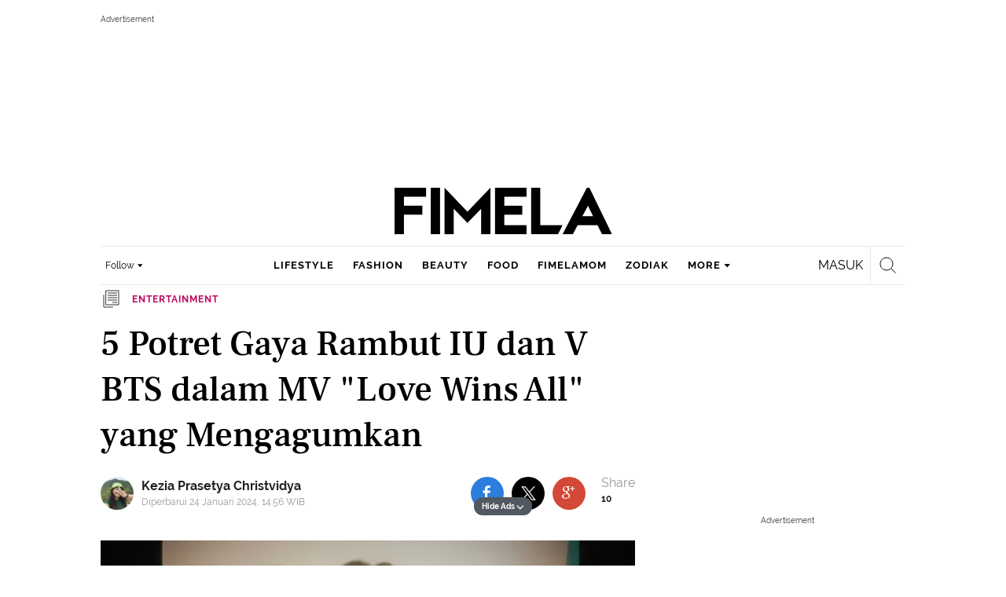

--- FILE ---
content_type: text/html; charset=UTF-8
request_url: https://www.fimela.com/entertainment/read/5512760/5-potret-gaya-rambut-iu-dan-v-bts-dalam-mv-love-wins-all-yang-mengagumkan
body_size: 55417
content:
<!DOCTYPE html><html lang="id"><head><title>5 Potret Gaya Rambut IU dan V BTS dalam MV &quot;Love Wins All&quot; yang Mengagumkan</title><meta charset="utf-8"><meta name="viewport" content="width=1040"><meta name="adx:sections" content="entertainment"><meta name="title" content="5 Potret Gaya Rambut IU dan V BTS dalam MV &quot;Love Wins All&quot; yang Mengagumkan"><meta name="description" content="Kali ini warganet dihebohkan dengan peluncuran musik video (MV) terbaru dari IU."><meta name="keywords" content="V BTS, IU, kpop, Fimela Hype, content, Konten Menarik, Unlocking The Limitless Januari"><meta name="robots" content="index,follow">
<meta name="googlebot" content="index,follow">
<meta name="googlebot-news" content="index,follow">
<meta content="Fimela.com" name="author">
<meta content="id" name="language">
<meta content="id" name="geo.country">
<meta content="Indonesia" name="geo.placename">
<meta content="id" name="geo.country">
<meta http-equiv="content-language" content="In-Id">
<meta name="ahrefs-site-verification" content="f0fc43bd1544ebba3e78fc1e77762d498b5372669d65bdbcf5752af599a5d05b">
<meta name="p:domain_verify" content="fa983d7ffdf5d258555a855fa9e739a5">
<meta name="facebook-domain-verification" content="usnxus1dagqn9yoc854wl9m98yw6x9">
<meta name="p:domain_verify" content="7df1dc04403decc5acb2bad1f9671fbd">
<meta property="fb:pages" content="152873974738167">
<meta property="article:published_time" content="2024-01-24T14:30:51+07:00">
<script type="application/ld+json">[{"@context":"https:\/\/schema.org","@type":"NewsArticle","headline":"5 Potret Gaya Rambut IU dan V BTS dalam MV \"Love Wins All\" yang Mengagumkan","image":["https:\/\/cdn1-production-images-kly.akamaized.net\/H1mS3k7dJmUZLA6MI8DtodHuZ4c=\/212x0:980x433\/1280x720\/filters:quality(75):strip_icc():format(webp)\/kly-media-production\/medias\/4724863\/original\/081094600_1706069769-WhatsApp_Image_2024-01-24_at_11.14.27_787f9200.jpg"],"datePublished":"2024-01-24T14:30:51+07:00","dateModified":"2024-01-24T14:56:29+07:00","author":[{"@type":"Person","name":"Kezia Prasetya Christvidya","url":"https:\/\/www.fimela.com\/author\/116712539153854246359"}]},{"@context":"https:\/\/schema.org","@type":"BreadcrumbList","itemListElement":[{"@type":"ListItem","position":"1","name":"Fimela","item":"https:\/\/www.fimela.com"},{"@type":"ListItem","position":"2","name":"Entertainment","item":"https:\/\/www.fimela.com\/entertainment"},{"@type":"ListItem","position":"3","name":"5 Potret Gaya Rambut IU dan V BTS dalam MV \"Love Wins All\" yang Mengagumkan","item":"https:\/\/www.fimela.com\/entertainment\/read\/5512760\/5-potret-gaya-rambut-iu-dan-v-bts-dalam-mv-love-wins-all-yang-mengagumkan"}]}]</script><link rel="preconnect" href="https://securepubads.g.doubleclick.net">
<meta name="robots" content="max-image-preview:large"><meta property="og:site_name" content="fimela.com"><meta property="og:url" content="https://www.fimela.com/entertainment/read/5512760/5-potret-gaya-rambut-iu-dan-v-bts-dalam-mv-love-wins-all-yang-mengagumkan"><meta property="og:title" content="5 Potret Gaya Rambut IU dan V BTS dalam MV &quot;Love Wins All&quot; yang Mengagumkan"><meta property="og:description" content="Kali ini warganet dihebohkan dengan peluncuran musik video (MV) terbaru dari IU."><meta property="article:modified_time" content="2024-01-24T14:56:29+07:00"><meta property="og:updated_time" content="2024-01-24T14:56:29+07:00"><meta property="fb:app_id" content="470143334138991"><meta property="og:type" content="article"><meta property="og:image" content="https://cdn1-production-images-kly.akamaized.net/XDffckIlmCXxgjiwwb2841h1i3U=/212x0:980x433/1200x675/filters:quality(75):strip_icc():format(jpeg)/kly-media-production/medias/4724863/original/081094600_1706069769-WhatsApp_Image_2024-01-24_at_11.14.27_787f9200.jpg"><meta name="twitter:card" content="summary_large_image"><meta name="twitter:site" content="@FIMELAdotcom"><meta name="twitter:creator" content="@FIMELAdotcom"><meta name="twitter:title" content="5 Potret Gaya Rambut IU dan V BTS dalam MV &quot;Love Wins All&quot; yang Mengagumkan"><meta name="twitter:description" content="Kali ini warganet dihebohkan dengan peluncuran musik video (MV) terbaru dari IU."><meta name="twitter:image" content="https://cdn1-production-images-kly.akamaized.net/XDffckIlmCXxgjiwwb2841h1i3U=/212x0:980x433/1200x675/filters:quality(75):strip_icc():format(jpeg)/kly-media-production/medias/4724863/original/081094600_1706069769-WhatsApp_Image_2024-01-24_at_11.14.27_787f9200.jpg"><meta name="twitter:domain" content="fimela.com"><meta name="twitter:url" content="https://www.fimela.com/entertainment/read/5512760/5-potret-gaya-rambut-iu-dan-v-bts-dalam-mv-love-wins-all-yang-mengagumkan"><script>window.adblockExists=true;</script><script defer async src="https://cdn-production-assets-kly.akamaized.net/builds/advertisement.df330292.js"></script><link rel="dns-prefetch" href="//cdn0-production-assets-kly.akamaized.net"><link rel="dns-prefetch" href="//cdn1-production-assets-kly.akamaized.net"><link rel="dns-prefetch" href="//cdn0-production-images-kly.akamaized.net"><link rel="dns-prefetch" href="//cdn1-production-images-kly.akamaized.net"><link rel="dns-prefetch" href="//cdn-a.production.vidio.static6.com"><link rel="alternate" type="application/rss+xml" href="https://feed.fimela.com/rss/entertainment" data-cache-key="https_fimela.com:bump:xhp_ui__rss_discover:b5e35bce15b0006841fd87a018e73c2b:877" data-cache-ttl="5" data-component-name="ui:rss-discover"><link rel="alternate" type="application/rss+xml" href="https://feed.fimela.com/rss/lifestyle"><link rel="alternate" type="application/rss+xml" href="https://feed.fimela.com/rss/fashion"><link rel="alternate" type="application/rss+xml" href="https://feed.fimela.com/rss/beauty"><link rel="alternate" type="application/rss+xml" href="https://feed.fimela.com/rss/food"><link rel="alternate" type="application/rss+xml" href="https://feed.fimela.com/rss/fimelamom"><link rel="alternate" type="application/rss+xml" href="https://feed.fimela.com/rss/info"><link rel="alternate" type="application/rss+xml" href="https://feed.fimela.com/rss/relationship"><link rel="alternate" type="application/rss+xml" href="https://feed.fimela.com/rss/photo"><link rel="alternate" type="application/rss+xml" href="https://feed.fimela.com/rss/video"><link rel="alternate" type="application/rss+xml" href="https://feed.fimela.com/rss/health"><link rel="alternate" type="application/rss+xml" href="https://feed.fimela.com/rss/fimelahood"><link rel="canonical" href="https://www.fimela.com/entertainment/read/5512760/5-potret-gaya-rambut-iu-dan-v-bts-dalam-mv-love-wins-all-yang-mengagumkan"><link rel="alternate" media="only screen and (max-width: 640px)" href="https://m.fimela.com/entertainment/read/5512760/5-potret-gaya-rambut-iu-dan-v-bts-dalam-mv-love-wins-all-yang-mengagumkan"><link rel="apple-touch-icon" sizes="57x57" href="https://cdn-production-assets-kly.akamaized.net/assets/images/fimela/favicons/apple-icon-57x57.png"><link rel="apple-touch-icon" sizes="60x60" href="https://cdn-production-assets-kly.akamaized.net/assets/images/fimela/favicons/apple-icon-60x60.png"><link rel="apple-touch-icon" sizes="72x72" href="https://cdn-production-assets-kly.akamaized.net/assets/images/fimela/favicons/apple-icon-72x72.png"><link rel="apple-touch-icon" sizes="76x76" href="https://cdn-production-assets-kly.akamaized.net/assets/images/fimela/favicons/apple-icon-76x76.png"><link rel="apple-touch-icon" sizes="114x114" href="https://cdn-production-assets-kly.akamaized.net/assets/images/fimela/favicons/apple-icon-114x114.png"><link rel="apple-touch-icon" sizes="120x120" href="https://cdn-production-assets-kly.akamaized.net/assets/images/fimela/favicons/apple-icon-120x120.png"><link rel="apple-touch-icon" sizes="144x144" href="https://cdn-production-assets-kly.akamaized.net/assets/images/fimela/favicons/apple-icon-144x144.png"><link rel="apple-touch-icon" sizes="152x152" href="https://cdn-production-assets-kly.akamaized.net/assets/images/fimela/favicons/apple-icon-152x152.png"><link rel="apple-touch-icon" sizes="180x180" href="https://cdn-production-assets-kly.akamaized.net/assets/images/fimela/favicons/apple-icon-180x180.png"><link rel="icon" type="image/png" href="https://cdn-production-assets-kly.akamaized.net/assets/images/fimela/favicons/favicon-32x32.png" sizes="32x32"><link rel="icon" type="image/png" href="https://cdn-production-assets-kly.akamaized.net/assets/images/fimela/favicons/android-chrome-192x192.png" sizes="192x192"><link rel="icon" type="image/png" href="https://cdn-production-assets-kly.akamaized.net/assets/images/fimela/favicons/favicon-96x96.png" sizes="96x96"><link rel="icon" type="image/png" href="https://cdn-production-assets-kly.akamaized.net/assets/images/fimela/favicons/favicon-16x16.png" sizes="16x16"><link rel="manifest" href="https://cdn-production-assets-kly.akamaized.net/assets/images/fimela/favicons/manifest.json"><link rel="shortcut icon" href="https://cdn-production-assets-kly.akamaized.net/assets/images/fimela/favicons/favicon.ico"><meta name="msapplication-TileColor" content="#da532c"><meta name="msapplication-TileImage" content="https://cdn-production-assets-kly.akamaized.net/assets/images/fimela/favicons/ms-icon-144x144.png"><meta name="msapplication-config" content="https://cdn-production-assets-kly.akamaized.net/assets/images/fimela/favicons/browserconfig.xml"><meta name="theme-color" content="#ffffff"><link rel="stylesheet" type="text/css" href="https://cdn-production-assets-kly.akamaized.net/builds/fimela.ced5e16a.css" /><link rel="preload" as="style" onload="this.onload=null;this.rel='stylesheet'" id="custom-style" type="text/css" href="https://cdn-production-assets-kly.akamaized.net/custom_scripts/20260122142709.desktop.fimela.css" /><noscript><link rel="stylesheet" href="https://cdn-production-assets-kly.akamaized.net/custom_scripts/20260122142709.desktop.fimela.css" id="custom-style"></noscript><script>function ready(fn) {if (document.readyState != 'loading'){fn();} else {document.addEventListener('DOMContentLoaded', fn);}}</script><script src="https://ajax.googleapis.com/ajax/libs/jquery/2.1.0/jquery.min.js"></script><script type="text/javascript" data-component-name="script:local-jquery">window.jQuery || document.write("<script src='https://www.fimela.com/assets/javascripts/vendor/jquery.min.js'><\/script>"); </script><script>window.dataLayer = window.dataLayer || [];</script><script type="text/javascript">var liputan6_id_site_id = "7";
var liputan6_id_client_id = "6";
var liputan6_id_client_token = "a87fc8f4e9a33eb95d1419541734fc4b";</script><script>(function(w,d,s,l,i){w[l]=w[l]||[];w[l].push({'gtm.start':
new Date().getTime(),event:'gtm.js'});var f=d.getElementsByTagName(s)[0],
j=d.createElement(s),dl=l!='dataLayer'?'&l='+l:'';j.async=true;j.src=
'https://www.googletagmanager.com/gtm.js?id='+i+dl;f.parentNode.insertBefore(j,f);
})(window,document,'script','dataLayer','GTM-PDJLBKS');</script><!--[if lte IE 8]><script   type="text/javascript" src="https://cdn-production-assets-kly.akamaized.net/builds/html5shiv.8d229fe9.js"></script><![endif]--><script type="text/javascript"> window.kmklabs = {};  window.kmklabs.env = 'production';  window.kmklabs.baseAssetsUrl = 'https://cdn-production-assets-kly.akamaized.net/assets';  window.kmklabs.gtm = {"articleId":5512760,"articleTitle":"5-potret-gaya-rambut-iu-dan-v-bts-dalam-mv-love-wins-all-yang-mengagumkan","category":"article","editors":"Kezia Prasetya Christvidya","editorialType":"editorial","embedVideo":"no","pageTitle":"5 Potret Gaya Rambut IU Dan V BTS Dalam MV \"Love Wins All\" Yang Mengagumkan - Entertainment Fimela.com","publicationDate":"2024-01-24","publicationTime":"14:30:51","subCategory":"entertainment","subSubCategory":"","tag":"V BTS|IU|kpop|Fimela Hype|content|Konten Menarik|Unlocking The Limitless Januari","authors":{"type":"author","names":"Kezia Prasetya Christvidya"},"numberOfWords":370,"enabled":true,"log":false,"imageCreation":false,"type":"TextTypeArticle","videos":[],"photos":{"photo_1":{"photo_id":4724863,"create_date":"24-01-2024","photographer":"Ratnaning Asih","photo_type":"article"},"photo_2":{"photo_id":4724934,"create_date":"24-01-2024","photographer":"Fimela.com","photo_type":"article"},"photo_3":{"photo_id":4724792,"create_date":"24-01-2024","photographer":"Dyah Ayu Pamela","photo_type":"article"},"photo_4":{"photo_id":4724926,"create_date":"24-01-2024","photographer":"Fimela.com","photo_type":"article"},"photo_5":{"photo_id":4724915,"create_date":"24-01-2024","photographer":"Ratnaning Asih","photo_type":"article"},"photo_6":{"photo_id":4724932,"create_date":"24-01-2024","photographer":"Fimela.com","photo_type":"article"}},"partner":"","isSEO":true,"reporters":"Kezia Prasetya Christvidya","photographers":"Dyah Ayu Pamela, Fimela.com, Ratnaning Asih","isLiveReport":false,"liveReportTag":"","brand":"","videoSource":"","content_ai":0,"isTableOfContent":false,"nais_creator":"","isArticleReference":false,"team_id":"","special_content_id":"","isFeature":false};  window.kmklabs.visitor = {"publicationDate":"2024-01-24","publicationTime":"14:30:51","tag":["v bts","iu","kpop","fimela hype","content","konten menarik","unlocking the limitless januari"],"subCategory":"entertainment","subSubCategory":"","type":"TextTypeArticle","pageType":"ReadPage","age":"","gender":"","title":"5-potret-gaya-rambut-iu-dan-v-bts-dalam-mv-love-wins-all-yang-mengagumkan","platform":"Desktop","site":"fimela","isAdultContent":false};  window.kmklabs.platform = 'Desktop';  window.kmklabs.pageType = 'ReadPage';  window.kmklabs.channel = {"id":877,"name":"Entertainment","full_slug":"entertainment"};  window.kmklabs.listSubChannel = [{"name":"Celebrity","slug":"celebrity"},{"name":"Reportage","slug":"reportage"},{"name":"Highlight Topic","slug":"highlight-topic"},{"name":"Exclusive","slug":"exclusive"},{"name":"Whats Buzzin'","slug":"whats-buzzin"},{"name":"Poll","slug":"poll"},{"name":"Quiz","slug":"quiz"}];  window.kmklabs.category = {"id":877,"name":"Entertainment","full_slug":"entertainment"};  window.kmklabs.article = {"id":5512760,"title":"5 Potret Gaya Rambut IU dan V BTS dalam MV \"Love Wins All\" yang Mengagumkan","type":"TextTypeArticle","shortDescription":"Kali ini warganet dihebohkan dengan peluncuran musik video (MV) terbaru dari IU.","keywords":"V BTS,IU,kpop,Fimela Hype,content,Konten Menarik,Unlocking The Limitless Januari","isAdvertorial":false,"isMultipage":true,"isAdultContent":false,"isDisableinteractions":false,"verifyAge":false,"publishDate":"2024-01-24 14:30:51","main_keyword":""};  window.kmklabs.site = 'fimela';  window.kmklabs.dmpSegments = {"tw019h508":["lifestyle relationship \/ personality"],"tzh1jktow":["lifestyle relationship \/ relationship \/ love"],"tzlytf64c":["lifestyle relationship \/ food \/ culinary","lifestyle relationship \/ food \/ recipe"],"tzlz95r0n":["lifestyle relationship \/ food \/ tips","lifestyle relationship \/ sexuality \/ tips"],"tsais9e6x":["fashion style"],"tzl02g0bl":["beauty health"],"tsahjm7yw":["news entertainment \/ celebrity"]}; window.kmklabs.multiplePageCount = 6; window.kmklabs.tag = {"is_topic":false,"name":"V BTS|IU|kpop|Fimela Hype|content|Konten Menarik|Unlocking The Limitless Januari","slug":"v-bts|iu|kpop|fimela-hype|content|konten-menarik|unlocking-the-limitless-januari","topic_type":""}; window.gaPrefix = "ReadPage::Entertainment";
 window.kmklabs.toggle = {"disableVirtualpvPhoto":false,"lip6DelayPaging":false,"checkDuplicateCms":false,"cmsCheckAllTag":false,"lip6NoPageLoad":true,"disableVirtualPVFimela":true,"editorForMediaDescription":true,"updateGaLiputan":true,"parameterURL":true,"parameterURLIndex":false,"adminOtosiaSubdomain":false,"multipleAISource":true,"newLiveReport":true,"autoSaveArticle":true,"newRuleRatingRecipe":false,"liputan62025Theme":true,"liputan62025ThemeByParam":false,"enableSmartSearch":false,"seamlessPaging":true,"pagination2Page":true}; </script><script defer  type="text/javascript" src="https://cdn-production-assets-kly.akamaized.net/builds/gtm.f8aa0d37.js"></script><link rel="manifest" href="https://cdn-production-assets-kly.akamaized.net//manifest.json" /><script src="https://cdn.onesignal.com/sdks/OneSignalSDK.js" async defer></script>
            <script>
            oneSignalInitialized = false;
            window.addEventListener("load", function() {
                if (!$ || !$.fn || !$.fn.scroll){return;};
                $(window).scroll(function() {
                    if (oneSignalInitialized) {return;};
                    oneSignalInitialized = true;
                    var OneSignal = window.OneSignal || [];
                        OneSignal.push(function() {
                            OneSignal.init({
                            appId: "ead0809f-f804-40f0-b207-30e7b25b6e6c",
                        });
                    });
                });
            });
            </script><script type="text/javascript">window.kmklabs.related_system = 'tag';
document.addEventListener("DOMContentLoaded", function(){
    if (window.window.screen.availWidth < 1020) {
        document.querySelector('html').style.minWidth = 'unset';
        document.querySelector('body').style.minWidth = 'unset';
    }
});
</script>
<style>
#div-gpt-ad-fimela-billboard-oop,
.article-ad.article-ad_ad-lb,
.channel-ad.channel-ad_ad-lb
#div-gpt-ad-sc-paging-placeholder {
    background-color: #FFFFFF;
}
#div-gpt-ad-fimela-billboard-oop {
    min-height: 200px;
    min-width: 980px;
}
#div-gpt-ad-fimela-lb-1 {
    margin: 40px auto 0 auto;
    background-color: #FFFFFF;
    min-height: 250px;
    min-width: 970px;
    display: flex;
}
.channel-ad.channel-ad_ad-lb,
.article-ad.article-ad_ad-lb {
    min-height: 90px;
    min-width: 970px;
}
div#div-gpt-ad-sc-placeholder,
div#div-gpt-ad-sc2-placeholder,
div#div-gpt-ad-sc-paging-placeholder {
    min-width: 270px;
}

html > body {
    padding-top: 5px !important;
}

.category-fimelamom a.navbar--top--logo__link {
    height: 75px;
}

.category-fimelamom img.navbar--top--logo__image {
    width: 438px;
    height: auto;
}
</style>
<script>; window.gaSendEvent = function(event, category, action, label, fieldsObject) {
    window.ga && window.ga('kmkGATracker.send', 'event', category, action, label, fieldsObject);
}; window.clickEvent = function (category, action, label){
    window.ga && window.ga('kmkGATracker.send','event', category, action, label);
}; </script><style>
    div.advertisement-placeholder {
        text-align: center;
        padding-bottom: 20px;
        display: flex;
        flex-direction: column;
        justify-content: center;
    }
    div.advertisement-text p {
        margin: 0;
        font-family: Open Sans;
        font-style: normal;
        font-weight: normal;
        font-size: 10px;
        line-height: 20px;
        color: #999999;
    }
    div.advertisement-banner {
        margin: 0px auto;
    }
    div#div-gpt-ad-sc-placeholder, div#div-gpt-ad-sc2-placeholder, div#div-gpt-ad-sc-paging-placeholder {
        min-height: 270px;
    }
    div#div-gpt-ad-hp-placeholder, div#div-gpt-ad-hp2-placeholder {
        min-height: 620px;
    }
    div#div-gpt-ad-contextual-placeholder {
        min-height: 550px;
    }
    div#div-gpt-ad-sc-placeholder div.advertisement-banner, div#div-gpt-ad-sc2-placeholder div.advertisement-banner {
        margin: 0px auto;
    }
    div#div-gpt-ad-mgid-inarticle-placeholder{
        background: #F5F5F5;
        padding-bottom: unset !important;
        min-height: 225px;
    }
    div#div-gpt-ad-mgid-underarticle-placeholder{
        background: #F5F5F5;
        padding-bottom: unset !important;
        min-height: 480px;
    }
</style></head><body class="articles show category-entertainment immersive"><noscript><iframe src="https://www.googletagmanager.com/ns.html?id=GTM-PDJLBKS" height="0" width="0" style="display:none;visibility:hidden"></iframe></noscript><!-- temporary make this to xbt block, cause there still no asset for popup in clickdoctor --><div class="authentication--popup" data-component-name="desktop:authentication:popup"><div class="authentication--popup__background"></div><div class="authentication--popup__content"><div class="authentication--popup__header">Sukses</div><div class="authentication--popup__image"></div><p class="authentication--popup__info"></p><div class="authentication--popup__close" id="popup-close"><i class="i-close-login"></i></div></div></div><div class="container"><div id="skinads" data-info="ad"><div class="article-ad article-ad_ad-sl" data-ad-type="sl" data-info="ad" data-component-name="desktop:article-ad"></div><div class="article-ad article-ad_ad-sr" data-ad-type="sr" data-info="ad" data-component-name="desktop:article-ad"><!-- START KLY SKINAD -->
<!-- /36504930/www.fimela.com/dfp-skin -->
<div id='div-gpt-ad-fimela-skinad-oop' data-info='ad'></div>
<!-- END KLY SKINAD --></div></div></div><div class="container"><div id="billboard-ad" data-info="ad"><div id="div-gpt-ad-fimela-topfrm-oop" data-info="ad"></div><div id="div-gpt-ad-liputan6-billboard-oop" data-info="ad"></div><div class="article-ad article-ad_ad-lb" data-ad-type="lb" data-info="ad" data-component-name="desktop:article-ad"><!-- START KLY IMMERSIVE -->
<div id='div-gpt-ad-fimela-immersive-oop' data-info='ad'></div>
<!-- END KLY IMMERSIVE -->

<!-- START KLY BILLBOARD -->
	<!-- /36504930/www.fimela.com/dfp-billboard -->
	<div id='div-gpt-ad-fimela-billboard-oop'></div>
<!-- END KLY BILLBOARD -->



<!-- Nunut DIV: DFP Newstag Fimela -->
<div id='div-gpt-ad-fimela-newstag1'></div>
<div id='div-gpt-ad-fimela-newstag2'></div></div></div><div id="otp" data-info="ad"><div id="div-gpt-ad-fimela-popup-oop"></div><div class="article-ad article-ad_ad-otp" data-ad-type="otp" data-info="ad" data-component-name="desktop:article-ad"><!-- START KLY POPUP -->
	<!-- /36504930/www.fimela.com/dfp-pop -->
	<div id='div-gpt-ad-fimela-popup-oop'></div>
<!-- END KLY POPUP -->
<!-- START KLY ADVERTORIAL HEADLINE 1 -->
<!-- /36504930/KLY/DESKTOP/FIMELA.COM/ADVERTORIAL_HEADLINE_1 -->
<div id="div-gpt-ad-fimela-advertorial-headline1" data-info="ad"></div>
<!-- END KLY ADVERTORIAL HEADLINE 1 -->
<!-- START KLY ADVERTORIAL HEADLINE 2 -->
<!-- /36504930/KLY/DESKTOP/FIMELA.COM/ADVERTORIAL_HEADLINE_2 -->
<div id="div-gpt-ad-fimela-advertorial-headline2" data-info="ad"></div>
<!-- END KLY ADVERTORIAL HEADLINE 2 -->

<!-- START KLY INSERTION -->
<div id='div-gpt-ad-fimela-insertion-oop'></div>
<!-- END KLY INSERTION -->

<!-- START KLY IN-READ NATIVE -->
<div id="div-gpt-ad-fimela-in-read-native"></div>
<!-- EDN KLY IN-READ NATIVE -->

<!-- START KLY SLIDE UP -->
<div id="div-gpt-ad-fimela-slide-up-oop"></div>
<!-- EDN KLY SLIDE UP -->

<!-- START KLY CONTENT CAROUSEL -->
<div id="div-gpt-ad-fimela-picturefirst" data-info="ad"></div>
<!-- END KLY CONTENT CAROUSEL -->

<!-- START KLY WIDGET -->
<div id="div-gpt-ad-fimela-widget"></div>
<!-- END KLY WIDGET -->

<div id="revive-oop-container-pool"></div></div></div><div class="fimela--header" data-component="desktop:fimela:header" data-component-name="desktop:fimela:header"><div class="fimela--header__left"></div><div class="fimela--header__center"><p class="navbar--top--logo__site-title" itemprop="name" data-cache-key="https_fimela.com:bump:207f21411ec197eade52d8c36169d485::top-logo-logo::0::entertainment" data-cache-ttl="120" data-component-name="desktop:navbar:top:logo"><a class="navbar--top--logo__link" itemprop="url" href="https://www.fimela.com"><img class="navbar--top--logo__image" src="https://cdn1-production-assets-kly.akamaized.net/logos/841/original/040270100_1744205364-Fimela.png" alt="logo"></a></p></div><div class="fimela--header__right"></div><div class="fimela--header__bottom"><div class="fimela--header--social-media" data-component-name="desktop:fimela:header:social-media"><button class="fimela--header--social-media__button"><span>Follow</span><i class="fimela--header--social-media__icon i-arrow-dropdown"></i></button><ul class="fimela--header--social-media__list"><li class="fimela--header--social-media__item"><a class="fimela--header--social-media__item-link fimela--header--social-media__item-link_facebook" data-social="facebook" href="https://www.facebook.com/fimeladotcom"><i class="fimela--header--social-media__icon i-sosmed-fb"></i><i class="fimela--header--social-media__icon i-sosmed-fb-hover"></i></a></li><li class="fimela--header--social-media__item"><a class="fimela--header--social-media__item-link fimela--header--social-media__item-link_instagram" data-social="instagram" href="https://instagram.com/fimeladotcom"><i class="fimela--header--social-media__icon i-sosmed-ig"></i><i class="fimela--header--social-media__icon i-sosmed-ig-hover"></i></a></li><li class="fimela--header--social-media__item"><a class="fimela--header--social-media__item-link fimela--header--social-media__item-link_twitter" data-social="x" href="https://www.x.com/fimeladotcom"><i class="fimela--header--social-media__icon i-sosmed-twitter"></i><i class="fimela--header--social-media__icon i-sosmed-twitter-hover"></i></a></li><li class="fimela--header--social-media__item"><a class="fimela--header--social-media__item-link fimela--header--social-media__item-link_pinterest" data-social="pinterest" href="https://www.pinterest.com/fimela"><i class="fimela--header--social-media__icon i-sosmed-pinterest"></i><i class="fimela--header--social-media__icon i-sosmed-pinterest-hover"></i></a></li><li class="fimela--header--social-media__item"><a class="fimela--header--social-media__item-link fimela--header--social-media__item-link_youtube" data-social="youtube" href="https://www.youtube.com/fimeladotcom"><i class="fimela--header--social-media__icon i-sosmed-youtube"></i><i class="fimela--header--social-media__icon i-sosmed-youtube-hover"></i></a></li></ul></div><div class="fimela--header--search" data-component="desktop:fimela:header:search" data-component-name="desktop:fimela:header:search"><div class="fimela--header--search__login" id="user-menu-container" data-login-url="https://www.liputan6.id/login/application?client_id=4&amp;client_secret=78ba6e06431d9b58194e4c63627db5b0&amp;thirdparty=1&amp;redirect=https%3A%2F%2Fwww.fimela.com%2Fauth%2Fyouniverse%2Fsuccess"></div><div class="fimela--header--search__main js-fimela-search"><i class="fimela--header--search__icon i-search"></i><span class="fimela--header--search__text">search</span></div><div class="fimela--header--search__close js-fimela-search-close"><i class="fimela--header--search__close-icon i-close-search"></i></div></div><div class="fimela--header--menu js-fimela-menu" data-component-name="desktop:fimela:header:menu"><ul class="fimela--header--menu__list"><li class="fimela--header--menu__item"><a class="ui--a lifestyle fimela--header--menu__link" href="/lifestyle" title="lifestyle">lifestyle</a></li><li class="fimela--header--menu__item"><a class="ui--a fashion fimela--header--menu__link" href="/fashion" title="fashion">fashion</a></li><li class="fimela--header--menu__item"><a class="ui--a beauty fimela--header--menu__link" href="/beauty" title="beauty">beauty</a></li><li class="fimela--header--menu__item"><a class="ui--a food fimela--header--menu__link" href="/food" title="food">food</a></li><li class="fimela--header--menu__item"><a class="ui--a fimelamom fimela--header--menu__link" href="/fimelamom" title="fimelamom">fimelamom</a></li><li class="fimela--header--menu__item"><a class="ui--a info fimela--header--menu__link" href="/info" title="info">info</a></li><li class="fimela--header--menu__item"><span>More</span><i class="fimela--header--menu__icon_fimela i-arrow-dropdown"></i><ul class="dropdown-menu fimela--header--menu__more_sub_menu" role="menu"><li class="fimela--header--menu__item__more_sub_menu"><a href="/entertainment" class="Entertainment fimela--header--menu__item__more_link_sub_menu" title="Entertainment">Entertainment</a></li><li class="fimela--header--menu__item__more_sub_menu"><a href="/relationship" class="Relationship fimela--header--menu__item__more_link_sub_menu" title="Relationship">Relationship</a></li><li class="fimela--header--menu__item__more_sub_menu"><a href="/photo" class="Photo fimela--header--menu__item__more_link_sub_menu" title="Photo">Photo</a></li><li class="fimela--header--menu__item__more_sub_menu"><a href="/video" class="Video fimela--header--menu__item__more_link_sub_menu" title="Video">Video</a></li><li class="fimela--header--menu__item__more_sub_menu"><a href="/health" class="Health fimela--header--menu__item__more_link_sub_menu" title="Health">Health</a></li><li class="fimela--header--menu__item__more_sub_menu"><a href="/fimelahood" class="FimelaHood fimela--header--menu__item__more_link_sub_menu" title="FimelaHood">FimelaHood</a></li></ul></li></ul></div><div class="fimela--header--form-search js-fimela-form-search" data-component-name="desktop:fimela:header:form-search"><form action="/search" class="fimela--header--form-search__main"><input type="text" name="q" class="fimela--header--form-search__input js-fimela-search-input" placeholder="Search Here..."></form><div class="fimela--header--form-search__block-area"></div></div></div></div><div class="container" id="flash-messagess"></div><div id="middle-ad" data-info="ad"><div id="div-gpt-ad-fimela-lb-1"></div><div class="article-ad article-ad_ad-middle" data-ad-type="middle" data-info="ad" data-component-name="desktop:article-ad"></div></div><div class="container-main"><div class="container-article"><script type="text/javascript"> var channel_name = "Entertainment"; </script><div class="read-page--article-triumvirate js-article-triumvirate read-page--article-triumvirate_with-ads" data-component="desktop:read-page:article-triumvirate" data-related-article-ids="[]" data-recommendation-system="tag" data-cache-key="https_fimela.com:bump:bd103f6abe6c38fd67fd8fd90e264815::triumvirate::TextTypeArticle#5512760_1706082990" data-cache-ttl="30" data-component-name="desktop:read-page:article-triumvirate"><article id="core-article-5512760" class="main read-page--core-article" data-path="/entertainment/read/5512760/5-potret-gaya-rambut-iu-dan-v-bts-dalam-mv-love-wins-all-yang-mengagumkan" data-article-id="5512760" data-channel-name="Entertainment" data-kmklabs-channel="{&quot;id&quot;:877,&quot;name&quot;:&quot;Entertainment&quot;,&quot;full_slug&quot;:&quot;entertainment&quot;}" data-kmklabs-category="{&quot;id&quot;:877,&quot;name&quot;:&quot;Entertainment&quot;,&quot;full_slug&quot;:&quot;entertainment&quot;}" data-kmklabs-article="{&quot;id&quot;:5512760,&quot;title&quot;:&quot;5 Potret Gaya Rambut IU dan V BTS dalam MV \&quot;Love Wins All\&quot; yang Mengagumkan&quot;,&quot;shortDescription&quot;:&quot;Kali ini warganet dihebohkan dengan peluncuran musik video (MV) terbaru dari IU.&quot;,&quot;keywords&quot;:&quot;V BTS,IU,kpop,Fimela Hype,content,Konten Menarik,Unlocking The Limitless Januari&quot;,&quot;isAdvertorial&quot;:false,&quot;isMultipage&quot;:true}" data-kmklabs-gtm="{&quot;articleId&quot;:5512760,&quot;articleTitle&quot;:&quot;5-potret-gaya-rambut-iu-dan-v-bts-dalam-mv-love-wins-all-yang-mengagumkan&quot;,&quot;category&quot;:&quot;ChannelPage&quot;,&quot;editors&quot;:&quot;Kezia Prasetya Christvidya&quot;,&quot;editorialType&quot;:&quot;editorial&quot;,&quot;embedVideo&quot;:&quot;no&quot;,&quot;pageTitle&quot;:&quot;5 Potret Gaya Rambut IU Dan V BTS Dalam MV \&quot;Love Wins All\&quot; Yang Mengagumkan - Entertainment Fimela.com&quot;,&quot;publicationDate&quot;:&quot;2024-01-24&quot;,&quot;publicationTime&quot;:&quot;14:30:51&quot;,&quot;subCategory&quot;:&quot;entertainment&quot;,&quot;subSubCategory&quot;:&quot;&quot;,&quot;tag&quot;:&quot;V BTS|IU|kpop|Fimela Hype|content|Konten Menarik|Unlocking The Limitless Januari&quot;,&quot;authors&quot;:{&quot;type&quot;:&quot;author&quot;,&quot;names&quot;:&quot;Kezia Prasetya Christvidya&quot;},&quot;numberOfWords&quot;:370,&quot;enabled&quot;:true,&quot;log&quot;:false,&quot;imageCreation&quot;:false,&quot;type&quot;:&quot;TextTypeArticle&quot;,&quot;videos&quot;:[],&quot;photos&quot;:{&quot;photo_1&quot;:{&quot;photo_id&quot;:4724863,&quot;create_date&quot;:&quot;24-01-2024&quot;,&quot;photographer&quot;:&quot;Ratnaning Asih&quot;,&quot;photo_type&quot;:&quot;article&quot;},&quot;photo_2&quot;:{&quot;photo_id&quot;:4724934,&quot;create_date&quot;:&quot;24-01-2024&quot;,&quot;photographer&quot;:&quot;Fimela.com&quot;,&quot;photo_type&quot;:&quot;article&quot;},&quot;photo_3&quot;:{&quot;photo_id&quot;:4724792,&quot;create_date&quot;:&quot;24-01-2024&quot;,&quot;photographer&quot;:&quot;Dyah Ayu Pamela&quot;,&quot;photo_type&quot;:&quot;article&quot;},&quot;photo_4&quot;:{&quot;photo_id&quot;:4724926,&quot;create_date&quot;:&quot;24-01-2024&quot;,&quot;photographer&quot;:&quot;Fimela.com&quot;,&quot;photo_type&quot;:&quot;article&quot;},&quot;photo_5&quot;:{&quot;photo_id&quot;:4724915,&quot;create_date&quot;:&quot;24-01-2024&quot;,&quot;photographer&quot;:&quot;Ratnaning Asih&quot;,&quot;photo_type&quot;:&quot;article&quot;},&quot;photo_6&quot;:{&quot;photo_id&quot;:4724932,&quot;create_date&quot;:&quot;24-01-2024&quot;,&quot;photographer&quot;:&quot;Fimela.com&quot;,&quot;photo_type&quot;:&quot;article&quot;}},&quot;partner&quot;:&quot;&quot;,&quot;isSEO&quot;:true,&quot;reporters&quot;:&quot;Kezia Prasetya Christvidya&quot;,&quot;photographers&quot;:&quot;Dyah Ayu Pamela, Fimela.com, Ratnaning Asih&quot;,&quot;isLiveReport&quot;:false,&quot;liveReportTag&quot;:&quot;&quot;,&quot;brand&quot;:&quot;&quot;,&quot;videoSource&quot;:&quot;&quot;,&quot;content_ai&quot;:0,&quot;isTableOfContent&quot;:false,&quot;nais_creator&quot;:&quot;&quot;,&quot;isArticleReference&quot;:false,&quot;team_id&quot;:&quot;&quot;,&quot;special_content_id&quot;:&quot;&quot;,&quot;isFeature&quot;:false}" data-component-name="desktop:read-page:core-article"><div class="read-page-upper" data-cache-key="https_fimela.com:bump:xhp_desktop__read_page__read_page_upper:be0021e3128be44f257e1554e207efff:TextTypeArticle#5512760_1706082990:new_style:image_delayed" data-cache-ttl="120" data-component-name="desktop:read-page:read-page-upper"><header class="read-page--header" data-component-name="desktop:read-page:header"><p class="read-page--header--subtitle" data-component-name="desktop:read-page:header:subtitle"><i class="read-page--header--subtitle__icon i-type-article"></i>Entertainment</p><h1 class="read-page--header--title entry-title" itemprop="headline" data-component-name="desktop:read-page:header:title">5 Potret Gaya Rambut IU dan V BTS dalam MV &quot;Love Wins All&quot; yang Mengagumkan</h1><div id="author-5512760" class="read-page--header--author vcard" data-component="desktop:read-page:header:author" data-component-name="desktop:read-page:header:author"><a class="read-page--header--author__avatar-link url fn" href="https://www.fimela.com/author/116712539153854246359" title="Kezia Prasetya Christvidya" itemprop="url" rel="author"><picture class="read-page--header--author__avatar"><img src="https://cdn1-production-images-kly.akamaized.net/TGx1MRppI8J7hdhdDySHIskCtsg=/40x40/smart/filters:quality(75):strip_icc():format(webp)/kly-media-production/avatars/1920242/original/032579100_1646626320-IMG_20220214_130002.jpg" width="40" height="40" alt="Kezia Prasetya Christvidya" class="read-page--header--author__avatar-img" data-width="40" data-height="40" data-template-var="image"></picture></a><div class="read-page--header--author__wrapper"><span><a class="read-page--header--author__link url fn" href="https://www.fimela.com/author/116712539153854246359" itemprop="url" rel="author"><span class="read-page--header--author__prefix"></span><span class="read-page--header--author__name fn" itemprop="name">Kezia Prasetya Christvidya</span></a></span><p class="read-page--header--author__datetime-wrapper"><time class="read-page--header--author__modified-time updated" datetime="2024-01-24 14:56:29"><span>Diperbarui 24 Januari 2024, 14:56 WIB</span></time></p></div></div><div class="read-page--social-share top" data-component="desktop:read-page:social-share" data-component-name="desktop:read-page:social-share"><ul class="read-page--social-share__list"><li class="read-page--social-share__list-item"><a class="read-page--social-share__link read-page--social-share__link_facebook js-social-share" href="https://www.facebook.com/sharer/sharer.php?u=https://www.fimela.com/entertainment/read/5512760/5-potret-gaya-rambut-iu-dan-v-bts-dalam-mv-love-wins-all-yang-mengagumkan%3Futm_source%3DDesktop%26utm_medium%3Dfacebook%26utm_campaign%3DShare_Top" data-popup-share="" rel="nofollow" data-share="facebook" aria-label="share to facebook top"><i class="read-page--social-share__icon i-gallery-facebook"></i></a></li><li class="read-page--social-share__list-item"><a class="read-page--social-share__link read-page--social-share__link_twitter js-social-share" href="https://twitter.com/intent/tweet?text=https://www.fimela.com/entertainment/read/5512760/5-potret-gaya-rambut-iu-dan-v-bts-dalam-mv-love-wins-all-yang-mengagumkan%3Futm_source%3DDesktop%26utm_medium%3Dtwitter%26utm_campaign%3DShare_Top" data-popup-share="" rel="nofollow" data-share="twitter" aria-label="share to twitter top"><i class="read-page--social-share__icon i-gallery-twitter"></i></a></li><li class="read-page--social-share__list-item"><a class="read-page--social-share__link read-page--social-share__link_google-plus js-social-share" href="https://plus.google.com/share?url=https://www.fimela.com/entertainment/read/5512760/5-potret-gaya-rambut-iu-dan-v-bts-dalam-mv-love-wins-all-yang-mengagumkan%3Futm_source%3DDesktop%26utm_medium%3Dgoogle%26utm_campaign%3DShare_Top" data-popup-share="" rel="nofollow"><i class="read-page--social-share__icon i-gallery-gplus"></i></a></li><li class="read-page--social-share__list-item"><a class="read-page--social-share__link read-page--social-share__link_email" href="mailto:?to=&amp;subject=%5BFIMELA%5D%205%20Potret%20Gaya%20Rambut%20IU%20dan%20V%20BTS%20dalam%20MV%20%22Love%20Wins%20All%22%20yang%20Mengagumkan&amp;body=https%3A%2F%2Fwww.fimela.com%2Fentertainment%2Fread%2F5512760%2F5-potret-gaya-rambut-iu-dan-v-bts-dalam-mv-love-wins-all-yang-mengagumkan%3Futm_source%3DDesktop%26utm_medium%3Dmail%26utm_campaign%3DShare_Top" rel="nofollow" data-share="email"><i class="read-page--social-share__icon i-gallery-email"></i></a></li></ul><div class="read-page--social-share__share-count"><span class="read-page--social-share__share-count-label"></span><span class="read-page--social-share__share-count-value">10</span></div></div><meta itemprop="image" content="https://cdn1-production-images-kly.akamaized.net/QvpUr9eqNGAoyFemjcv2yCVmxdk=/212x0:980x433/1200x675/filters:quality(75):strip_icc():format(webp)/kly-media-production/medias/4724863/original/081094600_1706069769-WhatsApp_Image_2024-01-24_at_11.14.27_787f9200.jpg"><meta itemprop="thumbnailUrl" content="https://cdn1-production-images-kly.akamaized.net/9MSegP-yW_Q6xsH39VuFBnOtTEI=/212x0:980x433/144x81/filters:quality(75):strip_icc():format(webp)/kly-media-production/medias/4724863/original/081094600_1706069769-WhatsApp_Image_2024-01-24_at_11.14.27_787f9200.jpg"></header><div class="read-page--content"><div class="read-page--top-media" data-component="desktop:read-page:top-media" data-component-name="desktop:read-page:top-media"><figure class="read-page--photo-gallery--item" id="gallery-image-4724863" data-photo-gallery-page="1" data-image="https://cdn1-production-images-kly.akamaized.net/FdKqUIvmMoctPnDKRTIVvxKYbdY=/212x0:980x433/680x383/filters:quality(75):strip_icc():format(webp)/kly-media-production/medias/4724863/original/081094600_1706069769-WhatsApp_Image_2024-01-24_at_11.14.27_787f9200.jpg" data-description="&lt;p&gt;5 Potret Gaya Rambut IU dan V BTS dalam MV &quot;Love Wins All&quot; yang Mengagumkan (YouTube/ IU Official)&lt;/p&gt;" data-title="IU dan V BTS dalam lagu Love Wins All. (YouTube/ IU Official)" data-share-url="https://www.fimela.com/entertainment/read/5512760/5-potret-gaya-rambut-iu-dan-v-bts-dalam-mv-love-wins-all-yang-mengagumkan?photo=4724863" data-photo-id="?photo=4724863" data-copy-link-url="https://www.fimela.com/entertainment/read/5512760/5-potret-gaya-rambut-iu-dan-v-bts-dalam-mv-love-wins-all-yang-mengagumkan" data-component="desktop:read-page:photo-gallery:item" data-component-name="desktop:read-page:photo-gallery:item"><div class="read-page--photo-gallery--item__content js-gallery-content"><a href="#" class="read-page--photo-gallery--item__link"><picture class="read-page--photo-gallery--item__picture"><img src="https://cdn-production-assets-kly.akamaized.net/assets/images/blank.png" width="680" height="383" data-src="https://cdn1-production-images-kly.akamaized.net/FdKqUIvmMoctPnDKRTIVvxKYbdY=/212x0:980x433/680x383/filters:quality(75):strip_icc():format(webp)/kly-media-production/medias/4724863/original/081094600_1706069769-WhatsApp_Image_2024-01-24_at_11.14.27_787f9200.jpg" data-width="680" data-height="383" data-high-dpi="https://cdn1-production-images-kly.akamaized.net/i8Z69JsHcJ_QVo5KoeDNG0Ujn50=/212x0:980x433/1360x766/filters:quality(75):strip_icc():format(webp)/kly-media-production/medias/4724863/original/081094600_1706069769-WhatsApp_Image_2024-01-24_at_11.14.27_787f9200.jpg" alt="IU dan V BTS dalam lagu Love Wins All. (YouTube/ IU Official)" class="js-lazyload read-page--photo-gallery--item__picture-lazyload wide-image" data-template-var="image"></picture><span class="read-page--photo-gallery--item__icon read-page--photo-gallery--item__icon_zoom i-gallery-zoom js-icon-zoom"></span></a></div><figcaption class="read-page--photo-gallery--item__caption">5 Potret Gaya Rambut IU dan V BTS dalam MV "Love Wins All" yang Mengagumkan (YouTube/ IU Official)</figcaption></figure></div><div class="article-content-body article-content-body_with-aside" data-component="desktop:read-page:article-content-body" data-component-name="desktop:read-page:article-content-body"><div class="article-content-body__item-page " data-page="1" data-title=""><div id="div-revive-ad-fimela-sc" class="article-ad" data-component-name="ads:revive-ads"><!-- Revive Adserver Asynchronous JS Tag - Generated with Revive Adserver v5.0.5 www.fimela.com - Showcase --><ins data-revive-zoneid="22" data-revive-id="826a5a6d8734276706a6e7f9fac6fabb" data-revive-zonename="www.fimela.com - Showcase"></ins></div><div class="article-content-body__item-content" data-component-name="desktop:read-page:article-content-body:section:text"><p><b>Fimela.com, Jakarta</b> Kali ini warganet dihebohkan dengan peluncuran musik video (MV) terbaru dari IU. Lee Ji-eun atau yang akrab dipanggil IU, adalah seorang penyanyi perempuan asal perempuan. IU baru saja merilis MV yang berjudul <a href="https://www.fimela.com/entertainment/read/5512601/iu-gandeng-v-bts-di-video-klip-single-terbarunya-love-wins-all-bikin-penggemar-tenggelam-dalam-kisah-dan-lagunya"><em>"Love Wins All".</em></a></p>
<p><a href="https://www.fimela.com/entertainment/read/5478216/jin-dan-j-hope-ikut-mengantar-rm-dan-v-bts-berangkat-wamil">Musik video</a> ini baru saja dirilis pada 24 Januari 2024, yang menjadi trending nomor 1 di<em> Youtube Music</em>. Video yang berdurasi  menit 23 detik ini, membuat para penggemarnya sangat takjub. Musik video yang menggandeng Kim Tae-hyung alias V BTS ini, sudah mencapai 9 juta lebih penonton, dan akan terus bertambah.</p>
<p>Selain itu, dalam video ini, ternyata ada banyak pesan yang tersembunyi. Tentu saja, IU dan V BTS tampil dengan penampilan yang menakjubkan. <a href="https://www.fimela.com/entertainment/read/5477999/pamer-rambut-baru-sebelum-pergi-wamil-ini-pesan-v-bts-untuk-jungkook">Gaya rambut IU dan V BTS</a> pun menjadi sebuah sorotan. Yuk intip potret IU dan V BTS dalam MV yang berjudul <em>"Love Wins All"</em>:</p>
<div id="div-gpt-ad-mgid-inarticle-placeholder" class="advertisement-placeholder">
                <div class="advertisement-text">
                    <p>Advertisement</p>
                </div>
                <div id="div-gpt-ad-fimela-mgid-inarticle" class="advertisement-banner"></div>
            </div>
<p>
                    </p>
<div class="baca-juga-collections manual" data-category="">
                        <div class="fimela--articles--iridescent-list">
                            <div class="fimela--section-title">
                                <h6 class="fimela--section-title__header" id="baca-juga">BACA JUGA</h6>
                            </div>
                            <div class="grid-container--fit">
                                
                                <div class="grid-container--fit__content">
                                    <aside><a href="https://www.fimela.com/entertainment/read/5475934/tampil-dengan-gaya-rambut-baru-v-bts-terlihat-lebih-muda" title="Tampil dengan Gaya Rambut Baru, V BTS Terlihat Lebih Muda">Tampil dengan Gaya Rambut Baru, V BTS Terlihat Lebih Muda</a>
                                    </aside>
</div>
                                <div class="grid-container--fit__content">
                                    <aside><a href="https://www.fimela.com/entertainment/read/5468517/rm-dan-v-bts-akan-masuk-wamil-pada-desember-2023-jungkook-dan-jimin-akan-menyusul" title="RM dan V BTS Akan Masuk Wamil pada Desember 2023, Jungkook dan Jimin Akan Menyusul">RM dan V BTS Akan Masuk Wamil pada Desember 2023, Jungkook dan Jimin Akan M...</a>
                                    </aside>
</div>
                                <div class="grid-container--fit__content">
                                    <aside><a href="https://www.fimela.com/entertainment/read/5453454/v-bts-kejutkan-fans-saat-muncul-dengan-rambut-panjang-dan-pirang-bak-peri-rupawan" title="V BTS Kejutkan Fans saat Muncul dengan Rambut Panjang dan Pirang, Bak Peri Rupawan">V BTS Kejutkan Fans saat Muncul dengan Rambut Panjang dan Pirang, Bak Peri ...</a>
                                    </aside>
</div>
                            </div>
                        </div>
                    </div>
<p>
                </p></div></div><div class="article-content-body__item-page article-content-body__item-page_hidden" data-page="2" data-title="1. Disutradari oleh Um Tae Hwa"><div id="div-gpt-ad-sc-paging-placeholder" class="advertisement-placeholder"><div class="advertisement-text"><p>Advertisement</p></div><div id="gpt-ad-fimela-sc-1" class="article-ad"></div></div><div id="div-revive-ad-fimela-sc" class="article-ad" data-component-name="ads:revive-ads"><!-- Revive Adserver Asynchronous JS Tag - Generated with Revive Adserver v5.0.5 www.fimela.com - Showcase --><ins data-revive-zoneid="22" data-revive-id="826a5a6d8734276706a6e7f9fac6fabb" data-revive-zonename="www.fimela.com - Showcase"></ins></div><h2 id="disutradari-oleh-um-tae-hwa" class="article-content-body__item-title" data-component-name="desktop:read-page:article-content-body:section:pagetitle">1. Disutradari oleh Um Tae Hwa</h2><div class="article-content-body__item-media"><figure class="read-page--photo-gallery--item" id="gallery-image-4724934" data-photo-gallery-page="2" data-image="https://cdn1-production-images-kly.akamaized.net/8WAXjmzcYuIPqHpmzrDqfMX3d6Q=/640x360/smart/filters:quality(75):strip_icc():format(webp)/kly-media-production/medias/4724934/original/061935700_1706073724-iu_-_v_bts__6_.jpg" data-description="IU dan V BTS dalam video musik &quot;Love Wins All&quot;. [Foto: YouTube/IU Official]" data-title="IU dan V BTS dalam video musik &quot;Love Wins All&quot;. [Foto: YouTube/IU Official]" data-share-url="https://www.fimela.com/entertainment/read/5512760/5-potret-gaya-rambut-iu-dan-v-bts-dalam-mv-love-wins-all-yang-mengagumkan?photo=4724934" data-photo-id="?photo=4724934" data-copy-link-url="https://www.fimela.com/entertainment/read/5512760/5-potret-gaya-rambut-iu-dan-v-bts-dalam-mv-love-wins-all-yang-mengagumkan" data-component="desktop:read-page:photo-gallery:item" data-component-name="desktop:read-page:photo-gallery:item"><div class="read-page--photo-gallery--item__content js-gallery-content"><a href="#" class="read-page--photo-gallery--item__link"><picture class="read-page--photo-gallery--item__picture"><img src="https://cdn-production-assets-kly.akamaized.net/assets/images/blank.png" width="640" height="360" data-src="https://cdn1-production-images-kly.akamaized.net/8WAXjmzcYuIPqHpmzrDqfMX3d6Q=/640x360/smart/filters:quality(75):strip_icc():format(webp)/kly-media-production/medias/4724934/original/061935700_1706073724-iu_-_v_bts__6_.jpg" data-width="640" data-height="360" data-high-dpi="https://cdn1-production-images-kly.akamaized.net/-WbxYJOQoZ1EmZ2Ye2Biq1p3pMM=/1280x720/smart/filters:quality(75):strip_icc():format(webp)/kly-media-production/medias/4724934/original/061935700_1706073724-iu_-_v_bts__6_.jpg" alt="IU dan V BTS dalam video musik &quot;Love Wins All&quot;. [Foto: YouTube/IU Official]" class="js-lazyload read-page--photo-gallery--item__picture-lazyload wide-image" data-template-var="image"></picture><span class="read-page--photo-gallery--item__icon read-page--photo-gallery--item__icon_zoom i-gallery-zoom js-icon-zoom"></span></a></div><figcaption class="read-page--photo-gallery--item__caption">IU dan V BTS dalam video musik "Love Wins All". [Foto: YouTube/IU Official]</figcaption></figure></div><div class="article-content-body__item-content" data-component-name="desktop:read-page:article-content-body:section:text"><p>Musik video ini disutradari oleh Um Tae Hwa. Sutradara Um Tae Hwa telah mendapatkan gelar Film Terbaik di ajang <em>Buil Film Awards</em> dan <em>Grand Bell Awards</em>, karena film <em>blockbuster Concrete Utopia</em>. Selain itu, Um Tae Hwa juga mendapatkan penghargaan bergengsi <em>Blue Dragon Film Awards</em>. Pantas saja jika sinematik dalam <em>MV Love Wins All</em> sangat menakjubkan dan membawa kesan melankolis.</p></div></div><div class="article-content-body__item-page article-content-body__item-page_hidden" data-page="3" data-title="2. Ada Makna Penting yang Tersirat"><div id="gpt-ad-fimela-sc-2" class="article-ad"></div><div id="div-revive-ad-fimela-sc" class="article-ad" data-component-name="ads:revive-ads"><!-- Revive Adserver Asynchronous JS Tag - Generated with Revive Adserver v5.0.5 www.fimela.com - Showcase --><ins data-revive-zoneid="22" data-revive-id="826a5a6d8734276706a6e7f9fac6fabb" data-revive-zonename="www.fimela.com - Showcase"></ins></div><h2 id="ada-makna-penting-yang-tersirat" class="article-content-body__item-title" data-component-name="desktop:read-page:article-content-body:section:pagetitle">2. Ada Makna Penting yang Tersirat</h2><div class="article-content-body__item-media"><figure class="read-page--photo-gallery--item" id="gallery-image-4724792" data-photo-gallery-page="3" data-image="https://cdn1-production-images-kly.akamaized.net/RLtRd5WW9HHpLQYpAeR2lOrB0Lo=/640x360/smart/filters:quality(75):strip_icc():format(webp)/kly-media-production/medias/4724792/original/067325600_1706065307-WhatsApp_Image_2024-01-24_at_09.58.50.jpeg" data-description="&lt;p&gt;Kolaborasi penyanyi IU dan V BTS di MV berjudul Love Wins All. (Dok: YouTube IU Official)&lt;/p&gt;" data-title="Kolaborasi penyanyi IU dan V BTS di MV berjudul Love Wins All. (Dok: YouTube IU Official)" data-share-url="https://www.fimela.com/entertainment/read/5512760/5-potret-gaya-rambut-iu-dan-v-bts-dalam-mv-love-wins-all-yang-mengagumkan?photo=4724792" data-photo-id="?photo=4724792" data-copy-link-url="https://www.fimela.com/entertainment/read/5512760/5-potret-gaya-rambut-iu-dan-v-bts-dalam-mv-love-wins-all-yang-mengagumkan" data-component="desktop:read-page:photo-gallery:item" data-component-name="desktop:read-page:photo-gallery:item"><div class="read-page--photo-gallery--item__content js-gallery-content"><a href="#" class="read-page--photo-gallery--item__link"><picture class="read-page--photo-gallery--item__picture"><img src="https://cdn-production-assets-kly.akamaized.net/assets/images/blank.png" width="640" height="360" data-src="https://cdn1-production-images-kly.akamaized.net/RLtRd5WW9HHpLQYpAeR2lOrB0Lo=/640x360/smart/filters:quality(75):strip_icc():format(webp)/kly-media-production/medias/4724792/original/067325600_1706065307-WhatsApp_Image_2024-01-24_at_09.58.50.jpeg" data-width="640" data-height="360" data-high-dpi="https://cdn1-production-images-kly.akamaized.net/mNNtqrVLI24017p2lax4Gh4kNOg=/1280x720/smart/filters:quality(75):strip_icc():format(webp)/kly-media-production/medias/4724792/original/067325600_1706065307-WhatsApp_Image_2024-01-24_at_09.58.50.jpeg" alt="Kolaborasi penyanyi IU dan V BTS di MV berjudul Love Wins All. (Dok: YouTube IU Official)" class="js-lazyload read-page--photo-gallery--item__picture-lazyload wide-image" data-template-var="image"></picture><span class="read-page--photo-gallery--item__icon read-page--photo-gallery--item__icon_zoom i-gallery-zoom js-icon-zoom"></span></a></div><figcaption class="read-page--photo-gallery--item__caption">Kolaborasi penyanyi IU dan V BTS di MV berjudul Love Wins All. (Dok: YouTube IU Official)</figcaption></figure></div><div class="article-content-body__item-content" data-component-name="desktop:read-page:article-content-body:section:text"><p>Musik video <em>Love Wins All</em>, ternyata memiliki pesan tersirat di dalamnya. MV ini membuat latar belakang dari masa depan, yang menceritakan tentang pasca kehancuran dunia. Para penonton dan penggemar yang menonton MV ini dibuat kagum, karena IU dan V BTS merupakan pasangan romantis yang harus bertahan hidup dan tetap berjuang.</p></div></div><div class="article-content-body__item-page article-content-body__item-page_hidden" data-page="4" data-title="3. Adegan Sinematik yang Bikin Kagum"><div id="div-gpt-ad-sc-paging-placeholder" class="advertisement-placeholder"><div class="advertisement-text"><p>Advertisement</p></div><div id="gpt-ad-fimela-sc-3" class="article-ad"></div></div><div id="div-revive-ad-fimela-sc" class="article-ad" data-component-name="ads:revive-ads"><!-- Revive Adserver Asynchronous JS Tag - Generated with Revive Adserver v5.0.5 www.fimela.com - Showcase --><ins data-revive-zoneid="22" data-revive-id="826a5a6d8734276706a6e7f9fac6fabb" data-revive-zonename="www.fimela.com - Showcase"></ins></div><h2 id="adegan-sinematik-yang-bikin-kagum" class="article-content-body__item-title" data-component-name="desktop:read-page:article-content-body:section:pagetitle">3. Adegan Sinematik yang Bikin Kagum</h2><div class="article-content-body__item-media"><figure class="read-page--photo-gallery--item" id="gallery-image-4724926" data-photo-gallery-page="4" data-image="https://cdn1-production-images-kly.akamaized.net/B8xOvA3yQ5WrGAXT_NwlqmaZT98=/640x360/smart/filters:quality(75):strip_icc():format(webp)/kly-media-production/medias/4724926/original/055775400_1706073566-Screenshot_2024-01-24_121422.jpg" data-description="IU dan V BTS dalam video musik &quot;Love Wins All&quot;. [Foto: YouTube/IU Official]" data-title="IU dan V BTS dalam video musik &quot;Love Wins All&quot;. [Foto: YouTube/IU Official]" data-share-url="https://www.fimela.com/entertainment/read/5512760/5-potret-gaya-rambut-iu-dan-v-bts-dalam-mv-love-wins-all-yang-mengagumkan?photo=4724926" data-photo-id="?photo=4724926" data-copy-link-url="https://www.fimela.com/entertainment/read/5512760/5-potret-gaya-rambut-iu-dan-v-bts-dalam-mv-love-wins-all-yang-mengagumkan" data-component="desktop:read-page:photo-gallery:item" data-component-name="desktop:read-page:photo-gallery:item"><div class="read-page--photo-gallery--item__content js-gallery-content"><a href="#" class="read-page--photo-gallery--item__link"><picture class="read-page--photo-gallery--item__picture"><img src="https://cdn-production-assets-kly.akamaized.net/assets/images/blank.png" width="640" height="360" data-src="https://cdn1-production-images-kly.akamaized.net/B8xOvA3yQ5WrGAXT_NwlqmaZT98=/640x360/smart/filters:quality(75):strip_icc():format(webp)/kly-media-production/medias/4724926/original/055775400_1706073566-Screenshot_2024-01-24_121422.jpg" data-width="640" data-height="360" data-high-dpi="https://cdn1-production-images-kly.akamaized.net/f26Onlb6eC_V-8qEoHU1ycndCWM=/1280x720/smart/filters:quality(75):strip_icc():format(webp)/kly-media-production/medias/4724926/original/055775400_1706073566-Screenshot_2024-01-24_121422.jpg" alt="IU dan V BTS dalam video musik &quot;Love Wins All&quot;. [Foto: YouTube/IU Official]" class="js-lazyload read-page--photo-gallery--item__picture-lazyload wide-image" data-template-var="image"></picture><span class="read-page--photo-gallery--item__icon read-page--photo-gallery--item__icon_zoom i-gallery-zoom js-icon-zoom"></span></a></div><figcaption class="read-page--photo-gallery--item__caption">IU dan V BTS dalam video musik "Love Wins All". [Foto: YouTube/IU Official]</figcaption></figure></div><div class="article-content-body__item-content" data-component-name="desktop:read-page:article-content-body:section:text"><p>Dalam musik video tersebut, menyuguhkan adegan yang sangat bikin kagum dan mengharukan. Ada adegan saat IU dan V BTS sedang berjalan di pusat perbelanjaan yang terbengkalai, lalu mereka menemukan kamera dan <em>photobooth.</em> Ekspresi yang disuguhkan merupakan perpaduan antara kebahagiaan dan kesedihan.</p></div></div><div class="article-content-body__item-page article-content-body__item-page_hidden" data-page="5" data-title="4. Gaya Rambut Pendek IU yang Menawan"><div id="gpt-ad-fimela-sc-4" class="article-ad"></div><div id="div-revive-ad-fimela-sc" class="article-ad" data-component-name="ads:revive-ads"><!-- Revive Adserver Asynchronous JS Tag - Generated with Revive Adserver v5.0.5 www.fimela.com - Showcase --><ins data-revive-zoneid="22" data-revive-id="826a5a6d8734276706a6e7f9fac6fabb" data-revive-zonename="www.fimela.com - Showcase"></ins></div><h2 id="gaya-rambut-pendek-iu-yang-menawan" class="article-content-body__item-title" data-component-name="desktop:read-page:article-content-body:section:pagetitle">4. Gaya Rambut Pendek IU yang Menawan</h2><div class="article-content-body__item-media"><figure class="read-page--photo-gallery--item" id="gallery-image-4724915" data-photo-gallery-page="5" data-image="https://cdn1-production-images-kly.akamaized.net/jrpGgnsb7l3aTIP_2QRkYCOzwNM=/640x360/smart/filters:quality(75):strip_icc():format(webp)/kly-media-production/medias/4724915/original/085822400_1706072769-IU_0803ac.jpeg" data-description="&lt;p&gt;IU dan V BTS kolaborasi di MV berjudul Love Wins All. (Dok: YouTube IU Official)&lt;/p&gt;" data-title="IU. (EDAM Entertainment via Soompi)" data-share-url="https://www.fimela.com/entertainment/read/5512760/5-potret-gaya-rambut-iu-dan-v-bts-dalam-mv-love-wins-all-yang-mengagumkan?photo=4724915" data-photo-id="?photo=4724915" data-copy-link-url="https://www.fimela.com/entertainment/read/5512760/5-potret-gaya-rambut-iu-dan-v-bts-dalam-mv-love-wins-all-yang-mengagumkan" data-component="desktop:read-page:photo-gallery:item" data-component-name="desktop:read-page:photo-gallery:item"><div class="read-page--photo-gallery--item__content js-gallery-content"><a href="#" class="read-page--photo-gallery--item__link"><picture class="read-page--photo-gallery--item__picture"><img src="https://cdn-production-assets-kly.akamaized.net/assets/images/blank.png" width="640" height="360" data-src="https://cdn1-production-images-kly.akamaized.net/jrpGgnsb7l3aTIP_2QRkYCOzwNM=/640x360/smart/filters:quality(75):strip_icc():format(webp)/kly-media-production/medias/4724915/original/085822400_1706072769-IU_0803ac.jpeg" data-width="640" data-height="360" data-high-dpi="https://cdn1-production-images-kly.akamaized.net/UgcC7ZSEBhkw26L8H7B9Eva_Paw=/1280x720/smart/filters:quality(75):strip_icc():format(webp)/kly-media-production/medias/4724915/original/085822400_1706072769-IU_0803ac.jpeg" alt="IU. (EDAM Entertainment via Soompi)" class="js-lazyload read-page--photo-gallery--item__picture-lazyload wide-image" data-template-var="image"></picture><span class="read-page--photo-gallery--item__icon read-page--photo-gallery--item__icon_zoom i-gallery-zoom js-icon-zoom"></span></a></div><figcaption class="read-page--photo-gallery--item__caption">IU dan V BTS kolaborasi di MV berjudul Love Wins All. (Dok: YouTube IU Official)</figcaption></figure></div><div class="article-content-body__item-content" data-component-name="desktop:read-page:article-content-body:section:text"><p>Terlihat sangat anggun dan menawan. IU yang biasanya terlihat menggunakan gaya rambut panjang, kini tampil dengan rambut pendek berwarna hitam, yang dibiarkan terurai. Saat menggunakan <em>veil </em>putih dan <em>wedding dress</em>, membuatnya terlihat elegan dan cantik.</p></div></div><div class="article-content-body__item-page article-content-body__item-page_hidden" data-page="6" data-title="5. Gaya Rambut V BTS yang Mempesona"><div id="div-gpt-ad-sc-paging-placeholder" class="advertisement-placeholder"><div class="advertisement-text"><p>Advertisement</p></div><div id="gpt-ad-fimela-sc-5" class="article-ad"></div></div><div id="div-revive-ad-fimela-sc" class="article-ad" data-component-name="ads:revive-ads"><!-- Revive Adserver Asynchronous JS Tag - Generated with Revive Adserver v5.0.5 www.fimela.com - Showcase --><ins data-revive-zoneid="22" data-revive-id="826a5a6d8734276706a6e7f9fac6fabb" data-revive-zonename="www.fimela.com - Showcase"></ins></div><h2 id="gaya-rambut-v-bts-yang-mempesona" class="article-content-body__item-title" data-component-name="desktop:read-page:article-content-body:section:pagetitle">5. Gaya Rambut V BTS yang Mempesona</h2><div class="article-content-body__item-media"><figure class="read-page--photo-gallery--item" id="gallery-image-4724932" data-photo-gallery-page="6" data-image="https://cdn1-production-images-kly.akamaized.net/mDmbg_EjNTLC540TgUk1XxbtoKs=/640x360/smart/filters:quality(75):strip_icc():format(webp)/kly-media-production/medias/4724932/original/004453600_1706073724-iu_-_v_bts__4_.jpg" data-description="IU dan V BTS dalam video musik &quot;Love Wins All&quot;. [Foto: YouTube/IU Official]" data-title="IU dan V BTS dalam video musik &quot;Love Wins All&quot;. [Foto: YouTube/IU Official]" data-share-url="https://www.fimela.com/entertainment/read/5512760/5-potret-gaya-rambut-iu-dan-v-bts-dalam-mv-love-wins-all-yang-mengagumkan?photo=4724932" data-photo-id="?photo=4724932" data-copy-link-url="https://www.fimela.com/entertainment/read/5512760/5-potret-gaya-rambut-iu-dan-v-bts-dalam-mv-love-wins-all-yang-mengagumkan" data-component="desktop:read-page:photo-gallery:item" data-component-name="desktop:read-page:photo-gallery:item"><div class="read-page--photo-gallery--item__content js-gallery-content"><a href="#" class="read-page--photo-gallery--item__link"><picture class="read-page--photo-gallery--item__picture"><img src="https://cdn-production-assets-kly.akamaized.net/assets/images/blank.png" width="640" height="360" data-src="https://cdn1-production-images-kly.akamaized.net/mDmbg_EjNTLC540TgUk1XxbtoKs=/640x360/smart/filters:quality(75):strip_icc():format(webp)/kly-media-production/medias/4724932/original/004453600_1706073724-iu_-_v_bts__4_.jpg" data-width="640" data-height="360" data-high-dpi="https://cdn1-production-images-kly.akamaized.net/sbY5XGpZr6O9nLVme13arT_COHE=/1280x720/smart/filters:quality(75):strip_icc():format(webp)/kly-media-production/medias/4724932/original/004453600_1706073724-iu_-_v_bts__4_.jpg" alt="IU dan V BTS dalam video musik &quot;Love Wins All&quot;. [Foto: YouTube/IU Official]" class="js-lazyload read-page--photo-gallery--item__picture-lazyload wide-image" data-template-var="image"></picture><span class="read-page--photo-gallery--item__icon read-page--photo-gallery--item__icon_zoom i-gallery-zoom js-icon-zoom"></span></a></div><figcaption class="read-page--photo-gallery--item__caption">IU dan V BTS dalam video musik "Love Wins All". [Foto: YouTube/IU Official]</figcaption></figure></div><div class="article-content-body__item-content" data-component-name="desktop:read-page:article-content-body:section:text"><p>Setelah V BTS atau Kim Taehyung membuat penggemar kaget karena rambut pendeknya, saat akan wajib militer, dalam MV <em>Love Wins All, </em>V BTS tampil dengan rambut khasnya. Potongan rambut <em>curtain hair </em>membuatnya tampak menawan.</p></div></div><div class="article-content-body__item-loadmore"></div></div><div class="promo promo-above" data-component="desktop:promo" data-position="above" data-component-name="desktop:promo"><p>Follow Official WhatsApp Channel Fimela.com untuk mendapatkan artikel-artikel terkini di&nbsp;<a href="https://whatsapp.com/channel/0029Va8CFNuC1Fu3UawzhH2h" rel="nofollow">sini</a>.</p></div></div><div id="preco" class="preco" data-tags="V BTS IU kpop Fimela Hype content Konten Menarik Unlocking The Limitless Januari"></div><div class="fimela-tags--snippet" data-component-name="desktop:fimela:tags:snippet"><ul class="fimela-tags--snippet__list"><li id="tag-248617" class="fimela-tags--snippet__item " data-slug="v-bts" data-is-published-topic="" data-component="desktop:fimela:tags:snippet:item" data-component-name="desktop:fimela:tags:snippet:item"><a class="fimela-tags--snippet__link js-tags-link" href="https://www.fimela.com/tag/v-bts"><span class="fimela-tags--snippet__name">V BTS</span></a></li><li id="tag-24445" class="fimela-tags--snippet__item " data-slug="iu" data-is-published-topic="" data-component="desktop:fimela:tags:snippet:item" data-component-name="desktop:fimela:tags:snippet:item"><a class="fimela-tags--snippet__link js-tags-link" href="https://www.fimela.com/tag/iu"><span class="fimela-tags--snippet__name">IU</span></a></li><li id="tag-20463" class="fimela-tags--snippet__item " data-slug="kpop" data-is-published-topic="" data-component="desktop:fimela:tags:snippet:item" data-component-name="desktop:fimela:tags:snippet:item"><a class="fimela-tags--snippet__link js-tags-link" href="https://www.fimela.com/tag/kpop"><span class="fimela-tags--snippet__name">kpop</span></a></li><li id="tag-446340" class="fimela-tags--snippet__item " data-slug="fimela-hype" data-is-published-topic="" data-component="desktop:fimela:tags:snippet:item" data-component-name="desktop:fimela:tags:snippet:item"><a class="fimela-tags--snippet__link js-tags-link" href="https://www.fimela.com/tag/fimela-hype"><span class="fimela-tags--snippet__name">Fimela Hype</span></a></li><li id="tag-937732" class="fimela-tags--snippet__item fimela-tags--snippet__hidden" data-slug="content" data-is-published-topic="" data-component="desktop:fimela:tags:snippet:item" data-component-name="desktop:fimela:tags:snippet:item"><a class="fimela-tags--snippet__link js-tags-link" href="https://www.fimela.com/tag/content"><span class="fimela-tags--snippet__name">content</span></a></li><li id="tag-960459" class="fimela-tags--snippet__item fimela-tags--snippet__hidden" data-slug="konten-menarik" data-is-published-topic="" data-component="desktop:fimela:tags:snippet:item" data-component-name="desktop:fimela:tags:snippet:item"><a class="fimela-tags--snippet__link js-tags-link" href="https://www.fimela.com/tag/konten-menarik"><span class="fimela-tags--snippet__name">Konten Menarik</span></a></li><li id="tag-994952" class="fimela-tags--snippet__item fimela-tags--snippet__hidden" data-slug="unlocking-the-limitless-januari" data-is-published-topic="" data-component="desktop:fimela:tags:snippet:item" data-component-name="desktop:fimela:tags:snippet:item"><a class="fimela-tags--snippet__link js-tags-link" href="https://www.fimela.com/tag/unlocking-the-limitless-januari"><span class="fimela-tags--snippet__name">Unlocking The Limitless Januari</span></a></li><li id="more_tag" class="fimela-tags--snippet__more"><a class="fimela-tags--snippet__link js-tags-more" href="#"><span class="fimela-tags--snippet__name">Hashtag Lainnya... </span></a></li></ul></div><div class="read-page--engagement"><div id="credits-5512760" class="read-page--credits" data-component="desktop:read-page:credits" data-component-name="desktop:read-page:credits"><span class="read-page--credits__header">Tim Redaksi</span><ul class="read-page--credits__list"><li class="read-page--credits__item"><div class="read-page--credits__popover hide"><div class="read-page--credits__popover-name">Kezia Prasetya Christvidya</div><div class="read-page--credits__popover-role">Author</div></div><a href="https://www.fimela.com/author/116712539153854246359" class="read-page--credits__item-link" title="Kezia Prasetya Christvidya" data-toggle="popover" data-container="#credits-popover-container" data-content="" data-placement="bottom" data-html="true"><picture class="read-page--credits__item-image"><img src="https://cdn1-production-images-kly.akamaized.net/TGx1MRppI8J7hdhdDySHIskCtsg=/40x40/smart/filters:quality(75):strip_icc():format(webp)/kly-media-production/avatars/1920242/original/032579100_1646626320-IMG_20220214_130002.jpg" width="40" height="40" alt="Kezia Prasetya Christvidya" class="read-page--credits__item-image-img" data-width="40" data-height="40" data-template-var="image"></picture></a></li></ul><div id="credits-popover-container" class="read-page--credits__popover popover-container"></div></div><div class="read-page--social-share bottom" data-component="desktop:read-page:social-share" data-component-name="desktop:read-page:social-share"><span class="read-page--social-share__header">Bagikan</span><ul class="read-page--social-share__list"><li class="read-page--social-share__list-item"><a class="read-page--social-share__link read-page--social-share__link_facebook js-social-share" href="https://www.facebook.com/sharer/sharer.php?u=https://www.fimela.com/entertainment/read/5512760/5-potret-gaya-rambut-iu-dan-v-bts-dalam-mv-love-wins-all-yang-mengagumkan%3Futm_source%3DDesktop%26utm_medium%3Dfacebook%26utm_campaign%3DShare_Bottom" data-popup-share="" rel="nofollow" data-share="facebook" aria-label="share to facebook bottom"><i class="read-page--social-share__icon i-gallery-facebook"></i></a></li><li class="read-page--social-share__list-item"><a class="read-page--social-share__link read-page--social-share__link_twitter js-social-share" href="https://twitter.com/intent/tweet?text=https://www.fimela.com/entertainment/read/5512760/5-potret-gaya-rambut-iu-dan-v-bts-dalam-mv-love-wins-all-yang-mengagumkan%3Futm_source%3DDesktop%26utm_medium%3Dtwitter%26utm_campaign%3DShare_Bottom" data-popup-share="" rel="nofollow" data-share="twitter" aria-label="share to twitter bottom"><i class="read-page--social-share__icon i-gallery-twitter"></i></a></li><li class="read-page--social-share__list-item"><a class="read-page--social-share__link read-page--social-share__link_google-plus js-social-share" href="https://plus.google.com/share?url=https://www.fimela.com/entertainment/read/5512760/5-potret-gaya-rambut-iu-dan-v-bts-dalam-mv-love-wins-all-yang-mengagumkan%3Futm_source%3DDesktop%26utm_medium%3Dgoogle%26utm_campaign%3DShare_Bottom" data-popup-share="" rel="nofollow"><i class="read-page--social-share__icon i-gallery-gplus"></i></a></li><li class="read-page--social-share__list-item"><a class="read-page--social-share__link read-page--social-share__link_email" href="mailto:?to=&amp;subject=%5BFIMELA%5D%205%20Potret%20Gaya%20Rambut%20IU%20dan%20V%20BTS%20dalam%20MV%20%22Love%20Wins%20All%22%20yang%20Mengagumkan&amp;body=https%3A%2F%2Fwww.fimela.com%2Fentertainment%2Fread%2F5512760%2F5-potret-gaya-rambut-iu-dan-v-bts-dalam-mv-love-wins-all-yang-mengagumkan%3Futm_source%3DDesktop%26utm_medium%3Dmail%26utm_campaign%3DShare_Bottom" rel="nofollow" data-share="email"><i class="read-page--social-share__icon i-gallery-email"></i></a></li></ul><div class="read-page--social-share__share-count"><span class="read-page--social-share__share-count-label"></span><span class="read-page--social-share__share-count-value">10</span></div></div></div><div class="article-ad article-ad_ad-no" data-ad-type="no" data-info="ad" data-component-name="desktop:article-ad"></div></div><div class="read-page--boost-video" id="boost-video-5512760" data-cache-key="https_fimela.com:bump:xhp_desktop__read_page__boost_video:495c057b09c37dcb3aca022eeb518ad8:TextTypeArticle#5512760" data-cache-ttl="10" data-component-name="desktop:read-page:boost-video"></div><div class="read-page--boost-video" id="boost-video-5512760" data-cache-key="https_fimela.com:bump:xhp_desktop__read_page__playlist_boost_video:794de9f9f8a36c7b1125dbfa32a163f8:TextTypeArticle#5512760" data-cache-ttl="5" data-component-name="desktop:read-page:playlist-boost-video"><div class="boost-video__wrapper"><div class="boost-video__header"></div><div class="boost-video__content"><iframe title="video" class="vidio-embed boost-video--vidio" src="https://www.vidio.com/embed/9024166-manfaat-play-therapy-untuk-tumbuh-kembang-emosi-anak?source=fimela-entertainment&amp;medium=boosting&amp;mute=true&amp;sticky=false&amp;autoplay=false&amp;player_only=true&amp;live_chat=false&amp;embed_position=native-embed" width="640" height="360" frameborder="0" scrolling="no" allowfullscreen data-component-name="ui:iframe:vidio"></iframe><div class="boost-video__main-box"><div class="boost-video__main-box-title">What's On Fimela</div><div class="boost-video__main-box-logo"><div class="boost-video__main-box-logo-text"> powered by </div><i class="boost-video__main-box-logo-image i-vidio-logo"></i></div></div></div></div></div>
            <div id="div-gpt-ad-mgid-underarticle-placeholder" class="advertisement-placeholder">
                <div class="advertisement-text">
                    <p>Advertisement</p>
                </div>
                <div id="div-gpt-ad-fimela-mgid-underarticle" class="advertisement-banner"></div>
            </div>
        <div class="wsc " data-component="desktop:special-content:widget" data-position="2" data-cache-key="https_fimela.com:bump:xhp_desktop__special_content__widget:bd27677d00935d7198d3c2084f155b6e:1:2:site#fimela" data-cache-ttl="10" data-component-name="desktop:special-content:widget"><div class="wsc-wrapper" style="--bg-wsc: url('https://cdn1-production-images-kly.akamaized.net/bXb7Lsv7fH0W9BazGR4BEn-2JY0=/526x690/smart/filters:quality(75):strip_icc():format(webp)/kly-media-production/medias/5465029/original/070699400_1767756811-Lagidiskon__desktop-mobile__356x469_-_Button_Share__1_.png')"><a href="https://lagidiskon.liputan6.com" class="wsc-wrapper__link"><figure class="wsc-figure"><img src="https://cdn-production-assets-kly.akamaized.net/assets/images/blank.png" data-src="https://cdn1-production-images-kly.akamaized.net/bXb7Lsv7fH0W9BazGR4BEn-2JY0=/526x690/smart/filters:quality(75):strip_icc():format(webp)/kly-media-production/medias/5465029/original/070699400_1767756811-Lagidiskon__desktop-mobile__356x469_-_Button_Share__1_.png" class="wsc-figure-img js-lazyload" width="263" height="345" alt="2026 Naik, Beli Sekarang!"></figure></a><div class="wsc-inner"><div class="wsc-inner-box"><a href="https://lagidiskon.liputan6.com" class="wsc-inner-box-link"><span class="wsc-inner-box-title">2026 Naik, Beli Sekarang!</span></a><ul class="wsc-inner-box-list"><li class="wsc-inner-box-list-item"><a href="https://www.fimela.com/fashion/read/6260138/tetap-keren-saat-olahraga-ini-jaket-sport-wanita-nyaman-untuk-tampil-stylish" class="wsc-inner-box-list-item-link"><div class="wsc-inner-box-list-item-detail"><span class="wsc-inner-box-list-item-title">Tetap Keren Saat Olahraga, Ini Jaket Sport Wanita Nyaman untuk Tampil Stylish</span><span class="wsc-inner-box-list-item-time">4 hari yang lalu</span></div><figure class="wsc-inner-box-list-item-figure"><img class="wsc-inner-box-list-item-figure-img js-lazyload" src="https://cdn-production-assets-kly.akamaized.net/assets/images/blank.png" data-src="https://cdn1-production-images-kly.akamaized.net/RdtUNt8FyKvji-xsRWZGf1kFiQY=/200x200/smart/filters:quality(75):strip_icc():format(webp)/kly-media-production/medias/5476759/original/069080000_1768797782-cropped-4b08ff1c-9a3f-4327-9bee-5d8a4fb4f3a2.jpg" width="100" height="100" alt="Tetap Keren Saat Olahraga, Ini Jaket Sport Wanita Nyaman untuk Tampil Stylish"></figure></a></li><li class="wsc-inner-box-list-item"><a href="https://www.fimela.com/lifestyle/read/6257899/review-buku-madonna-in-a-fur-coat" class="wsc-inner-box-list-item-link"><div class="wsc-inner-box-list-item-detail"><span class="wsc-inner-box-list-item-title">Review Buku Madonna in a Fur Coat</span><span class="wsc-inner-box-list-item-time">1 minggu yang lalu</span></div><figure class="wsc-inner-box-list-item-figure"><img class="wsc-inner-box-list-item-figure-img js-lazyload" src="https://cdn-production-assets-kly.akamaized.net/assets/images/blank.png" data-src="https://cdn1-production-images-kly.akamaized.net/s9bAKO21N48wDZjmoqXEkaOegYc=/864x158:2851x2145/200x200/filters:quality(75):strip_icc():format(webp)/kly-media-production/medias/5473404/original/071096600_1768440851-WhatsApp_Image_2026-01-15_at_08.23.43__1_.jpeg" width="100" height="100" alt="Review Buku Madonna in a Fur Coat"></figure></a></li><li class="wsc-inner-box-list-item"><a href="https://www.fimela.com/fimelamom/read/6251522/review-buku-tanya-jawab-tentang-nutrisi-di-1000-hari-kehidupan-anak" class="wsc-inner-box-list-item-link"><div class="wsc-inner-box-list-item-detail"><span class="wsc-inner-box-list-item-title">Review Buku Tanya Jawab tentang Nutrisi di 1000 Hari Kehidupan Anak</span><span class="wsc-inner-box-list-item-time">1 minggu yang lalu</span></div><figure class="wsc-inner-box-list-item-figure"><img class="wsc-inner-box-list-item-figure-img js-lazyload" src="https://cdn-production-assets-kly.akamaized.net/assets/images/blank.png" data-src="https://cdn1-production-images-kly.akamaized.net/c6sGcKAkWgSRvxEH7yABS6ohXgE=/803x77:2848x2122/200x200/filters:quality(75):strip_icc():format(webp)/kly-media-production/medias/5441350/original/073314500_1765504657-Tanya_Jawab_tentang_Nutrisi_di_1000_Hari_Pertama_Kehidupan_Anak.jpeg" width="100" height="100" alt="Review Buku Tanya Jawab tentang Nutrisi di 1000 Hari Kehidupan Anak"></figure></a></li><li class="wsc-inner-box-list-item"><a href="https://www.fimela.com/lifestyle/read/6246303/review-buku-novel-3-tiga" class="wsc-inner-box-list-item-link"><div class="wsc-inner-box-list-item-detail"><span class="wsc-inner-box-list-item-title">Review Buku Novel 3 (Tiga)</span><span class="wsc-inner-box-list-item-time">2 minggu yang lalu</span></div><figure class="wsc-inner-box-list-item-figure"><img class="wsc-inner-box-list-item-figure-img js-lazyload" src="https://cdn-production-assets-kly.akamaized.net/assets/images/blank.png" data-src="https://cdn0-production-images-kly.akamaized.net/MDUin_G8uaAby606bEydPq_uAM0=/819x200:2812x2193/200x200/filters:quality(75):strip_icc():format(webp)/kly-media-production/medias/5441342/original/057711100_1765504279-Novel_Tiga.jpeg" width="100" height="100" alt="Review Buku Novel 3 (Tiga)"></figure></a></li><li class="wsc-inner-box-list-item"><a href="https://www.fimela.com/fashion/read/6227752/koleksi-fashion-lagi-diskon-dari-executive-yang-wajib-kamu-lirik" class="wsc-inner-box-list-item-link"><div class="wsc-inner-box-list-item-detail"><span class="wsc-inner-box-list-item-title">Koleksi Fashion Lagi Diskon dari Executive yang Wajib Kamu Lirik!</span><span class="wsc-inner-box-list-item-time">3 minggu yang lalu</span></div><figure class="wsc-inner-box-list-item-figure"><img class="wsc-inner-box-list-item-figure-img js-lazyload" src="https://cdn-production-assets-kly.akamaized.net/assets/images/blank.png" data-src="https://cdn1-production-images-kly.akamaized.net/pDUXFfxzZaGX7ybc5VAvVEvdjxI=/200x200/smart/filters:quality(75):strip_icc():format(webp)/kly-media-production/medias/5431754/original/099709900_1764747157-WhatsApp_Image_2025-12-03_at_14.16.57_a3e4af2d.jpg" width="100" height="100" alt="Koleksi Fashion Lagi Diskon dari Executive yang Wajib Kamu Lirik!"></figure></a></li><li class="wsc-inner-box-list-item"><a href="https://www.fimela.com/lifestyle/read/6231500/mama-muda-wajib-punya-piyama-dan-daster-kekinian-yang-bikin-rumah-makin-stylish" class="wsc-inner-box-list-item-link"><div class="wsc-inner-box-list-item-detail"><span class="wsc-inner-box-list-item-title">Mama Muda Wajib Punya! Piyama dan Daster Kekinian yang Bikin Rumah Makin Stylish</span><span class="wsc-inner-box-list-item-time">3 minggu yang lalu</span></div><figure class="wsc-inner-box-list-item-figure"><img class="wsc-inner-box-list-item-figure-img js-lazyload" src="https://cdn-production-assets-kly.akamaized.net/assets/images/blank.png" data-src="https://cdn0-production-images-kly.akamaized.net/WBh0poSafJRXdqEAemXTi19Zh_g=/200x200/smart/filters:quality(75):strip_icc():format(webp)/kly-media-production/medias/5436821/original/022017900_1765186364-pexels-anna-pou-8329902.jpg" width="100" height="100" alt="Mama Muda Wajib Punya! Piyama dan Daster Kekinian yang Bikin Rumah Makin Stylish"></figure></a></li><li class="wsc-inner-box-list-item"><a href="https://www.fimela.com/lifestyle/read/6247252/rekomendasi-skincare-jepang-terbaik-untuk-perawatan-anti-aging-wajib-di-2026" class="wsc-inner-box-list-item-link"><div class="wsc-inner-box-list-item-detail"><span class="wsc-inner-box-list-item-title">Rekomendasi Skincare Jepang Terbaik untuk Perawatan Anti-Aging Wajib di 2026</span><span class="wsc-inner-box-list-item-time">3 minggu yang lalu</span></div><figure class="wsc-inner-box-list-item-figure"><img class="wsc-inner-box-list-item-figure-img js-lazyload" src="https://cdn-production-assets-kly.akamaized.net/assets/images/blank.png" data-src="https://cdn0-production-images-kly.akamaized.net/4fbp1iMhMsDSj5xiWlc-5Yn_V-0=/200x200/smart/filters:quality(75):strip_icc():format(webp)/kly-media-production/medias/3286636/original/093458900_1604471471-pexels-photo-4239011.jpeg" width="100" height="100" alt="Rekomendasi Skincare Jepang Terbaik untuk Perawatan Anti-Aging Wajib di 2026"></figure></a></li><li class="wsc-inner-box-list-item"><a href="https://www.fimela.com/lifestyle/read/6231480/tampil-profesional-ala-drakor-ini-3-blazer-korean-look-favorit-untuk-kerja" class="wsc-inner-box-list-item-link"><div class="wsc-inner-box-list-item-detail"><span class="wsc-inner-box-list-item-title">Tampil Profesional ala Drakor, Ini 3 Blazer Korean Look Favorit untuk Kerja</span><span class="wsc-inner-box-list-item-time">3 minggu yang lalu</span></div><figure class="wsc-inner-box-list-item-figure"><img class="wsc-inner-box-list-item-figure-img js-lazyload" src="https://cdn-production-assets-kly.akamaized.net/assets/images/blank.png" data-src="https://cdn0-production-images-kly.akamaized.net/gxAU0QwyyAdm5mxQKrBYFCF5AXw=/200x200/smart/filters:quality(75):strip_icc():format(webp)/kly-media-production/medias/5436788/original/050733500_1765773245-Depositphotos_812580836_L.jpg" width="100" height="100" alt="Tampil Profesional ala Drakor, Ini 3 Blazer Korean Look Favorit untuk Kerja"></figure></a></li><li class="wsc-inner-box-list-item"><a href="https://www.fimela.com/relationship/read/6234886/review-buku-every-day-is-a-sunny-day-when-i-am-with-you" class="wsc-inner-box-list-item-link"><div class="wsc-inner-box-list-item-detail"><span class="wsc-inner-box-list-item-title">Review Buku Every Day is A Sunny Day When I Am With You</span><span class="wsc-inner-box-list-item-time">3 minggu yang lalu</span></div><figure class="wsc-inner-box-list-item-figure"><img class="wsc-inner-box-list-item-figure-img js-lazyload" src="https://cdn-production-assets-kly.akamaized.net/assets/images/blank.png" data-src="https://cdn1-production-images-kly.akamaized.net/lFg_o-aUDrWveAQAhGD2UYYLCRA=/922x0:3038x2116/200x200/filters:quality(75):strip_icc():format(webp)/kly-media-production/medias/5441338/original/025527600_1765504149-Every_Day_is_A_Sunny_Day_When_I_Am_with_You.jpeg" width="100" height="100" alt="Review Buku Every Day is A Sunny Day When I Am With You"></figure></a></li><li class="wsc-inner-box-list-item"><a href="https://www.fimela.com/lifestyle/read/6243681/7-ide-kado-natal-untuk-pecinta-buku-yang-pasti-disukai" class="wsc-inner-box-list-item-link"><div class="wsc-inner-box-list-item-detail"><span class="wsc-inner-box-list-item-title">7 Ide Kado Natal untuk Pecinta Buku yang Pasti Disukai</span><span class="wsc-inner-box-list-item-time">4 minggu yang lalu</span></div><figure class="wsc-inner-box-list-item-figure"><img class="wsc-inner-box-list-item-figure-img js-lazyload" src="https://cdn-production-assets-kly.akamaized.net/assets/images/blank.png" data-src="https://cdn1-production-images-kly.akamaized.net/fL3mvufYb-zp4pCXm8HEGCZKGsA=/200x200/smart/filters:quality(75):strip_icc():format(webp)/kly-media-production/medias/2981728/original/010002700_1575023913-ben-white-vJz7tkHncFk-unsplash.jpg" width="100" height="100" alt="7 Ide Kado Natal untuk Pecinta Buku yang Pasti Disukai"></figure></a></li></ul></div></div></div><a class="wsc-link js-wsc-link" href="https://lagidiskon.liputan6.com"><span>Lihat Selengkapnya</span><i class="wsc-more-icon i-arrow" style="width: 10px; height: 10px; margin-left: 5px"></i></a></div><div class="trending-prominences" data-component="desktop:trending-prominences" data-cache-key="https_fimela.com:bump:xhp_desktop__trending_prominences::trending-prominences::tag-trending::3bfbc001632460e8b5fe3e640579b0f1" data-cache-ttl="5" data-component-name="desktop:trending-prominences"><div class="trending-prominences--list"><header class="trending-prominences--list__header"><h3 class="trending-prominences--list__title"><a class="trending-prominences--list__link" href="https://www.fimela.com/tag/green-living" aria-label="green living related articles">Green Living</a></h3></header><div class="trending-prominences__item"><div class="trending-prominences--item"><figure class="trending-prominences--item__thumbnail"><a class="trending-prominences--item__thumbnail-link" href="https://www.fimela.com/lifestyle/read/6263655/peran-media-sosial-dalam-membentuk-kesadaran-green-living-gen-z"><picture class="trending-prominences--item__thumbnail-img"><img src="https://cdn-production-assets-kly.akamaized.net/assets/images/blank.png" width="320" height="217" data-src="https://cdn1-production-images-kly.akamaized.net/56xruXdZGtmlrWJwPpPlGvAu47w=/320x217/smart/filters:quality(75):strip_icc():format(webp)/kly-media-production/medias/5381585/original/064163200_1760511231-Depositphotos_156376962_XL.jpg" data-width="320" data-height="217" data-high-dpi="https://cdn1-production-images-kly.akamaized.net/imIOfRKQjzT8d_g7xzbtActwx8E=/640x434/smart/filters:quality(75):strip_icc():format(webp)/kly-media-production/medias/5381585/original/064163200_1760511231-Depositphotos_156376962_XL.jpg" alt="Brand berusaha untuk memenuhi kebutuhan konsumen./copyright depositphotos/rawpexel" class="js-lazyload trending-prominences--item__thumbnail-img-lazyload wide-image" data-template-var="image"></picture></a></figure><h4 class="trending-prominences--item__title"><a href="https://www.fimela.com/lifestyle/read/6263655/peran-media-sosial-dalam-membentuk-kesadaran-green-living-gen-z" class="trending-prominences--item__link">Peran Media Sosial dalam Membentuk Kesadaran Green Living Gen Z</a></h4></div><div class="trending-prominences--item"><figure class="trending-prominences--item__thumbnail"><a class="trending-prominences--item__thumbnail-link" href="https://www.fimela.com/lifestyle/read/6263011/resor-mewah-ini-jadi-destinasi-eco-luxury-di-jantung-alam-ubud-dibuat-mengikuti-kontur-perbukitan"><picture class="trending-prominences--item__thumbnail-img"><img src="https://cdn-production-assets-kly.akamaized.net/assets/images/blank.png" width="320" height="217" data-src="https://cdn0-production-images-kly.akamaized.net/VhQ7MEYn28n3IZUNI9qYhKQAMBQ=/320x217/smart/filters:quality(75):strip_icc():format(webp)/kly-media-production/medias/5481064/original/083738600_1769075844-2._HILIWATU_BALI_UBUD_TRIBUTE_PORTFOLIO_11.25_-_JPEG_HIRES_TX_DPSHB_AERIAL_01.jpg" data-width="320" data-height="217" data-high-dpi="https://cdn0-production-images-kly.akamaized.net/1mu0XNhfSksLn7X-ioER9NbE8is=/640x434/smart/filters:quality(75):strip_icc():format(webp)/kly-media-production/medias/5481064/original/083738600_1769075844-2._HILIWATU_BALI_UBUD_TRIBUTE_PORTFOLIO_11.25_-_JPEG_HIRES_TX_DPSHB_AERIAL_01.jpg" alt="Intip kemewahan Hiliwatu Ubud yang jadi resor Eco Luxury baru (Marriott Bonvoy)" class="js-lazyload trending-prominences--item__thumbnail-img-lazyload wide-image" data-template-var="image"></picture></a></figure><h4 class="trending-prominences--item__title"><a href="https://www.fimela.com/lifestyle/read/6263011/resor-mewah-ini-jadi-destinasi-eco-luxury-di-jantung-alam-ubud-dibuat-mengikuti-kontur-perbukitan" class="trending-prominences--item__link">Resor Mewah Ini Jadi Destinasi Eco-Luxury di Jantung Alam Ubud, Dibuat Mengikuti Kontur Perbukitan</a></h4></div><div class="trending-prominences--item"><figure class="trending-prominences--item__thumbnail"><a class="trending-prominences--item__thumbnail-link" href="https://www.fimela.com/lifestyle/read/6240982/ubah-barang-sehari-hari-jadi-lebih-bermakna-dengan-ide-daur-ulang-rumah-tangga"><picture class="trending-prominences--item__thumbnail-img"><img src="https://cdn-production-assets-kly.akamaized.net/assets/images/blank.png" width="320" height="217" data-src="https://cdn1-production-images-kly.akamaized.net/2RpOJ9nvHA9UsPRa8ToBj5T4Gk8=/320x217/smart/filters:quality(75):strip_icc():format(webp)/kly-media-production/medias/5450988/original/072075900_1766215560-person-doing-selective-recycle-garbage.jpg" data-width="320" data-height="217" data-high-dpi="https://cdn1-production-images-kly.akamaized.net/VusEZqYrD7se6tppF96KhUmaBDY=/640x434/smart/filters:quality(75):strip_icc():format(webp)/kly-media-production/medias/5450988/original/072075900_1766215560-person-doing-selective-recycle-garbage.jpg" alt="Daur ulang membantu mengurangi limbah yang berakhir di tempat pembuangan akhir, menghemat sumber daya alam, serta menekan polusi dan emisi gas rumah kaca. [Dok/freepik.com]" class="js-lazyload trending-prominences--item__thumbnail-img-lazyload wide-image" data-template-var="image"></picture></a></figure><h4 class="trending-prominences--item__title"><a href="https://www.fimela.com/lifestyle/read/6240982/ubah-barang-sehari-hari-jadi-lebih-bermakna-dengan-ide-daur-ulang-rumah-tangga" class="trending-prominences--item__link">Ubah Barang Sehari-hari Jadi Lebih Bermakna dengan Ide Daur Ulang Rumah Tangga</a></h4></div><div class="trending-prominences--item"><figure class="trending-prominences--item__thumbnail"><a class="trending-prominences--item__thumbnail-link" href="https://www.fimela.com/lifestyle/read/6261997/mengenal-model-baru-eco-luxury-retreat-dari-bali-yang-jadi-favorit-wisatawan-korea"><picture class="trending-prominences--item__thumbnail-img"><img src="https://cdn-production-assets-kly.akamaized.net/assets/images/blank.png" width="320" height="217" data-src="https://cdn0-production-images-kly.akamaized.net/PXAVBvmv7GjEOub3RwzNY3qfTfQ=/320x217/smart/filters:quality(75):strip_icc():format(webp)/kly-media-production/medias/5479401/original/096379500_1768977433-Bersepeda_di_perdesaan_sekitar_Sanggraloka_Ubud.jpg" data-width="320" data-height="217" data-high-dpi="https://cdn0-production-images-kly.akamaized.net/HqgwISKwXY-lbO2KSSCljIQVihk=/640x434/smart/filters:quality(75):strip_icc():format(webp)/kly-media-production/medias/5479401/original/096379500_1768977433-Bersepeda_di_perdesaan_sekitar_Sanggraloka_Ubud.jpg" alt="Bukan Sekadar Menginap, Ini Eco-Luxury Retreat di Ubud yang Bikin Turis Korea Ketagihan. [Dok/redhill asia]." class="js-lazyload trending-prominences--item__thumbnail-img-lazyload wide-image" data-template-var="image"></picture></a></figure><h4 class="trending-prominences--item__title"><a href="https://www.fimela.com/lifestyle/read/6261997/mengenal-model-baru-eco-luxury-retreat-dari-bali-yang-jadi-favorit-wisatawan-korea" class="trending-prominences--item__link">Mengenal Model Baru Eco-Luxury Retreat dari Bali yang Jadi Favorit Wisatawan Korea</a></h4></div><div class="trending-prominences--item"><figure class="trending-prominences--item__thumbnail"><a class="trending-prominences--item__thumbnail-link" href="https://www.fimela.com/lifestyle/read/6240202/menjelajah-tevana-garden-taman-ikonik-ayana-bali-peraih-penghargaan-internasional"><picture class="trending-prominences--item__thumbnail-img"><img src="https://cdn-production-assets-kly.akamaized.net/assets/images/blank.png" width="320" height="217" data-src="https://cdn1-production-images-kly.akamaized.net/-jiSRjzz3CiIw_ue4DUddmxzP0A=/320x217/smart/filters:quality(75):strip_icc():format(webp)/kly-media-production/medias/5450007/original/050858400_1766123234-Tevana_Garden_Function_Space.jpg" data-width="320" data-height="217" data-high-dpi="https://cdn1-production-images-kly.akamaized.net/t72cnpz8uOT2yBiK2NW9SAsIAyQ=/640x434/smart/filters:quality(75):strip_icc():format(webp)/kly-media-production/medias/5450007/original/050858400_1766123234-Tevana_Garden_Function_Space.jpg" alt="Jelajahi Tevana Garden, Taman Ikonik di AYANA Bali. (foto: AYANA Bali.dok)" class="js-lazyload trending-prominences--item__thumbnail-img-lazyload wide-image" data-template-var="image"></picture></a></figure><h4 class="trending-prominences--item__title"><a href="https://www.fimela.com/lifestyle/read/6240202/menjelajah-tevana-garden-taman-ikonik-ayana-bali-peraih-penghargaan-internasional" class="trending-prominences--item__link">Menjelajah Tevana Garden, Taman Ikonik AYANA Bali Peraih Penghargaan Internasional</a></h4></div><div class="trending-prominences--item"><figure class="trending-prominences--item__thumbnail"><a class="trending-prominences--item__thumbnail-link" href="https://www.fimela.com/photo/read/6260977/ayana-komodo-waecicu-beach-dukung-konservasi-dan-dampak-positif-bagi-komunitas-di-gerbang-pulau-komodo"><picture class="trending-prominences--item__thumbnail-img"><img src="https://cdn-production-assets-kly.akamaized.net/assets/images/blank.png" width="320" height="217" data-src="https://cdn1-production-images-kly.akamaized.net/FLcIXLgj7_BkPZOP55X1t6mor7k=/320x217/smart/filters:quality(75):strip_icc():format(webp)/kly-media-production/medias/5477851/original/004100400_1768883455-IMG_3806_1_.jpeg" data-width="320" data-height="217" data-high-dpi="https://cdn1-production-images-kly.akamaized.net/eCmLg6U4cCU7ngCtbSZoBk2Nips=/640x434/smart/filters:quality(75):strip_icc():format(webp)/kly-media-production/medias/5477851/original/004100400_1768883455-IMG_3806_1_.jpeg" alt="Dijalankan bersama masyarakat setempat, sekolah, organisasi konservasi, dan pemerintah, program-program ini menegaskan pandangan AYANA Komodo bahwa pariwisata mewah harus berjalan bersamaan dengan kepedulian terhadap lingkungan, manusia, dan warisan budaya setempat. [Dok. AYANA Komodo]" class="js-lazyload trending-prominences--item__thumbnail-img-lazyload wide-image" data-template-var="image"></picture></a></figure><h4 class="trending-prominences--item__title"><a href="https://www.fimela.com/photo/read/6260977/ayana-komodo-waecicu-beach-dukung-konservasi-dan-dampak-positif-bagi-komunitas-di-gerbang-pulau-komodo" class="trending-prominences--item__link">AYANA Komodo Waecicu Beach Dukung Konservasi dan Dampak Positif bagi Komunitas di Gerbang Pulau Komodo</a></h4></div></div></div><div class="trending-prominences--list"><header class="trending-prominences--list__header"><h3 class="trending-prominences--list__title"><a class="trending-prominences--list__link" href="https://www.fimela.com/tag/shio-2026" aria-label="shio 2026 related articles">Shio 2026</a></h3></header><div class="trending-prominences__item"><div class="trending-prominences--item"><figure class="trending-prominences--item__thumbnail"><a class="trending-prominences--item__thumbnail-link" href="https://www.fimela.com/lifestyle/read/6261825/5-shio-yang-mendapatkan-kesempatan-baru-di-tahun-2026-saatnya-kamu-melangkah-lebih-berani"><picture class="trending-prominences--item__thumbnail-img"><img src="https://cdn-production-assets-kly.akamaized.net/assets/images/blank.png" width="320" height="217" data-src="https://cdn1-production-images-kly.akamaized.net/NQPQMURzom6nHFJAS26d0PZi6oA=/0x644:6240x4161/320x217/filters:quality(75):strip_icc():format(webp)/kly-media-production/medias/5479072/original/041763200_1768967463-raychan-YT1LV3U4ViA-unsplash.jpg" data-width="320" data-height="217" data-high-dpi="https://cdn1-production-images-kly.akamaized.net/JCtXPoCryqw-f-leWr2a6P0bnOs=/0x644:6240x4161/640x434/filters:quality(75):strip_icc():format(webp)/kly-media-production/medias/5479072/original/041763200_1768967463-raychan-YT1LV3U4ViA-unsplash.jpg" alt="Shio yang menemukan kesempatan baru di tahun 2026./copyright unsplash/Raychan" class="js-lazyload trending-prominences--item__thumbnail-img-lazyload wide-image" data-template-var="image"></picture></a></figure><h4 class="trending-prominences--item__title"><a href="https://www.fimela.com/lifestyle/read/6261825/5-shio-yang-mendapatkan-kesempatan-baru-di-tahun-2026-saatnya-kamu-melangkah-lebih-berani" class="trending-prominences--item__link">5 Shio yang Mendapatkan Kesempatan Baru di Tahun 2026 saatnya Kamu Melangkah Lebih Berani</a></h4></div><div class="trending-prominences--item"><figure class="trending-prominences--item__thumbnail"><a class="trending-prominences--item__thumbnail-link" href="https://www.fimela.com/lifestyle/read/6260506/ramalan-shio-monyet-2026-sebagai-tahun-penuh-peluang-saatnya-kamu-bersinar-lebih-berani"><picture class="trending-prominences--item__thumbnail-img"><img src="https://cdn-production-assets-kly.akamaized.net/assets/images/blank.png" width="320" height="217" data-src="https://cdn0-production-images-kly.akamaized.net/0fi1IFhPKYc2udriGahG5bCmYTg=/0x3009:4480x5534/320x217/filters:quality(75):strip_icc():format(webp)/kly-media-production/medias/5477296/original/044809300_1768815162-pexels-yi-ren-57040649-25551423.jpg" data-width="320" data-height="217" data-high-dpi="https://cdn0-production-images-kly.akamaized.net/pJ1rROAwz0yPYvu2EhXWIuV2Pno=/0x3009:4480x5534/640x434/filters:quality(75):strip_icc():format(webp)/kly-media-production/medias/5477296/original/044809300_1768815162-pexels-yi-ren-57040649-25551423.jpg" alt="Ramalan shio kambing 2026./copyright pexels/Photo by YI REN" class="js-lazyload trending-prominences--item__thumbnail-img-lazyload wide-image" data-template-var="image"></picture></a></figure><h4 class="trending-prominences--item__title"><a href="https://www.fimela.com/lifestyle/read/6260506/ramalan-shio-monyet-2026-sebagai-tahun-penuh-peluang-saatnya-kamu-bersinar-lebih-berani" class="trending-prominences--item__link">Ramalan Shio Monyet 2026 sebagai Tahun Penuh Peluang, saatnya Kamu Bersinar Lebih Berani</a></h4></div><div class="trending-prominences--item"><figure class="trending-prominences--item__thumbnail"><a class="trending-prominences--item__thumbnail-link" href="https://www.fimela.com/lifestyle/read/6260426/ramalan-shio-kambing-2026-sebagai-tahun-penyembuhan-emosi-dan-peluang-baru"><picture class="trending-prominences--item__thumbnail-img"><img src="https://cdn-production-assets-kly.akamaized.net/assets/images/blank.png" width="320" height="217" data-src="https://cdn0-production-images-kly.akamaized.net/xll9B--kGYw_D2FoqRk4KH-Bpxk=/0x594:5760x3840/320x217/filters:quality(75):strip_icc():format(webp)/kly-media-production/medias/5477191/original/015898700_1768811410-pexels-olly-3807757.jpg" data-width="320" data-height="217" data-high-dpi="https://cdn0-production-images-kly.akamaized.net/dbTvxJLguQfyA8xhaPNW-ULWbjA=/0x594:5760x3840/640x434/filters:quality(75):strip_icc():format(webp)/kly-media-production/medias/5477191/original/015898700_1768811410-pexels-olly-3807757.jpg" alt="Ramalan Shio Kambing 2026./copyright pexels/Photo by Andrea Piacquadio" class="js-lazyload trending-prominences--item__thumbnail-img-lazyload wide-image" data-template-var="image"></picture></a></figure><h4 class="trending-prominences--item__title"><a href="https://www.fimela.com/lifestyle/read/6260426/ramalan-shio-kambing-2026-sebagai-tahun-penyembuhan-emosi-dan-peluang-baru" class="trending-prominences--item__link">Ramalan Shio Kambing 2026 sebagai Tahun Penyembuhan Emosi dan Peluang Baru</a></h4></div><div class="trending-prominences--item"><figure class="trending-prominences--item__thumbnail"><a class="trending-prominences--item__thumbnail-link" href="https://www.fimela.com/lifestyle/read/6260385/ramalan-shio-kuda-2026-saatnya-melambat-menata-arah-dan-menemukan-keseimbangan-hidup"><picture class="trending-prominences--item__thumbnail-img"><img src="https://cdn-production-assets-kly.akamaized.net/assets/images/blank.png" width="320" height="217" data-src="https://cdn0-production-images-kly.akamaized.net/JkGvQhY62SIvYMVNu0JE6m3fznE=/0x1177:4480x3702/320x217/filters:quality(75):strip_icc():format(webp)/kly-media-production/medias/5477138/original/069417700_1768809895-pexels-yi-ren-57040649-34990362.jpg" data-width="320" data-height="217" data-high-dpi="https://cdn0-production-images-kly.akamaized.net/vaM3kWDiWquhqDEwi0H2uGNK8KY=/0x1177:4480x3702/640x434/filters:quality(75):strip_icc():format(webp)/kly-media-production/medias/5477138/original/069417700_1768809895-pexels-yi-ren-57040649-34990362.jpg" alt="Ramalan shio kuda 2026./copyright pexels/yi ren" class="js-lazyload trending-prominences--item__thumbnail-img-lazyload wide-image" data-template-var="image"></picture></a></figure><h4 class="trending-prominences--item__title"><a href="https://www.fimela.com/lifestyle/read/6260385/ramalan-shio-kuda-2026-saatnya-melambat-menata-arah-dan-menemukan-keseimbangan-hidup" class="trending-prominences--item__link">Ramalan Shio Kuda 2026 saatnya Melambat, Menata Arah, dan Menemukan Keseimbangan Hidup</a></h4></div><div class="trending-prominences--item"><figure class="trending-prominences--item__thumbnail"><a class="trending-prominences--item__thumbnail-link" href="https://www.fimela.com/lifestyle/read/6260105/5-shio-yang-mendapatkan-pekerjaan-baru-di-tahun-2026"><picture class="trending-prominences--item__thumbnail-img"><img src="https://cdn-production-assets-kly.akamaized.net/assets/images/blank.png" width="320" height="217" data-src="https://cdn1-production-images-kly.akamaized.net/bSOnvvLWqihONZDxOABImU8xea4=/0x561:7729x4918/320x217/filters:quality(75):strip_icc():format(webp)/kly-media-production/medias/5476690/original/090620200_1768795053-thisisengineering-TXxiFuQLBKQ-unsplash.jpg" data-width="320" data-height="217" data-high-dpi="https://cdn1-production-images-kly.akamaized.net/Z4IffkHjXUuFV-Z9YwZpJFi3vag=/0x561:7729x4918/640x434/filters:quality(75):strip_icc():format(webp)/kly-media-production/medias/5476690/original/090620200_1768795053-thisisengineering-TXxiFuQLBKQ-unsplash.jpg" alt="Shio yang mendapat pekerjaan baru di tahun 2026./copyright usnplash/ThisisEngineering" class="js-lazyload trending-prominences--item__thumbnail-img-lazyload wide-image" data-template-var="image"></picture></a></figure><h4 class="trending-prominences--item__title"><a href="https://www.fimela.com/lifestyle/read/6260105/5-shio-yang-mendapatkan-pekerjaan-baru-di-tahun-2026" class="trending-prominences--item__link">5 Shio yang Mendapatkan Pekerjaan Baru di Tahun 2026</a></h4></div><div class="trending-prominences--item"><figure class="trending-prominences--item__thumbnail"><a class="trending-prominences--item__thumbnail-link" href="https://www.fimela.com/lifestyle/read/6260083/ramalan-shio-ular-2026-sebagai-tahun-refleksi-strategi-dan-peluang-baru-untuk-kamu"><picture class="trending-prominences--item__thumbnail-img"><img src="https://cdn-production-assets-kly.akamaized.net/assets/images/blank.png" width="320" height="217" data-src="https://cdn1-production-images-kly.akamaized.net/gKq8S4T72H0tiRwwI4cYxyim_4Q=/0x2664:3999x4918/320x217/filters:quality(75):strip_icc():format(webp)/kly-media-production/medias/5476666/original/087256400_1768794022-rezli-3XL8bwN6PVs-unsplash.jpg" data-width="320" data-height="217" data-high-dpi="https://cdn1-production-images-kly.akamaized.net/52QZm4LAKbumINXcDuRMu9odZYE=/0x2664:3999x4918/640x434/filters:quality(75):strip_icc():format(webp)/kly-media-production/medias/5476666/original/087256400_1768794022-rezli-3XL8bwN6PVs-unsplash.jpg" alt="Ramalan shio ular 2026/copyright unsplash/Rezli" class="js-lazyload trending-prominences--item__thumbnail-img-lazyload wide-image" data-template-var="image"></picture></a></figure><h4 class="trending-prominences--item__title"><a href="https://www.fimela.com/lifestyle/read/6260083/ramalan-shio-ular-2026-sebagai-tahun-refleksi-strategi-dan-peluang-baru-untuk-kamu" class="trending-prominences--item__link">Ramalan Shio Ular 2026 sebagai Tahun Refleksi, Strategi, dan Peluang Baru untuk Kamu</a></h4></div></div></div><div class="trending-prominences--list"><header class="trending-prominences--list__header"><h3 class="trending-prominences--list__title"><a class="trending-prominences--list__link" href="https://www.fimela.com/tag/editorial-feature" aria-label="editorial feature related articles">Editorial Feature</a></h3></header><div class="trending-prominences__item"><div class="trending-prominences--item"><figure class="trending-prominences--item__thumbnail"><a class="trending-prominences--item__thumbnail-link" href="https://www.fimela.com/fashion/read/6256491/tas-mewah-ini-justru-paling-cantik-saat-dibuka-yuk-kenalan-dengan-peekaboo-fendi"><picture class="trending-prominences--item__thumbnail-img"><img src="https://cdn-production-assets-kly.akamaized.net/assets/images/blank.png" width="320" height="217" data-src="https://cdn1-production-images-kly.akamaized.net/YW0Ev7Rl7TAI_Hz5_AqzhEAmn8c=/20x37:1679x972/320x217/filters:quality(75):strip_icc():format(webp)/kly-media-production/medias/5471593/original/070133900_1768290130-WhatsApp_Image_2026-01-13_at_14.37.16.jpeg" data-width="320" data-height="217" data-high-dpi="https://cdn1-production-images-kly.akamaized.net/XeMCXc1gnlAz6Vb5Uo0T8pmXDNA=/20x37:1679x972/640x434/filters:quality(75):strip_icc():format(webp)/kly-media-production/medias/5471593/original/070133900_1768290130-WhatsApp_Image_2026-01-13_at_14.37.16.jpeg" alt="Tas ikonis dari FENDI ini seolah berbisik pelan,  keindahan paling berharga tak selalu perlu dipamerkan. Terkadang, ia justru disimpan rapi di dalam, hanya untuk mereka yang benar-benar ingin melihatnya. [Dok/FENDI]." class="js-lazyload trending-prominences--item__thumbnail-img-lazyload wide-image" data-template-var="image"></picture></a></figure><h4 class="trending-prominences--item__title"><a href="https://www.fimela.com/fashion/read/6256491/tas-mewah-ini-justru-paling-cantik-saat-dibuka-yuk-kenalan-dengan-peekaboo-fendi" class="trending-prominences--item__link">Tas Mewah Ini Justru Paling Cantik Saat Dibuka, Yuk Kenalan dengan Peekaboo FENDI!</a></h4></div><div class="trending-prominences--item"><figure class="trending-prominences--item__thumbnail"><a class="trending-prominences--item__thumbnail-link" href="https://www.fimela.com/fashion/read/6227820/viral-casing-hp-rp13-jutaan-dengan-pouch-elastis-yang-bisa-muat-lip-gloss-sampai-airpods"><picture class="trending-prominences--item__thumbnail-img"><img src="https://cdn-production-assets-kly.akamaized.net/assets/images/blank.png" width="320" height="217" data-src="https://cdn1-production-images-kly.akamaized.net/JmPHj_AUqE0OF1amNJyGoeHJEqw=/320x217/smart/filters:quality(75):strip_icc():format(webp)/kly-media-production/medias/5431872/original/017250000_1764749869-SnapInsta.to_464376048_18021797717608173_6667940723387353151_n.jpg" data-width="320" data-height="217" data-high-dpi="https://cdn1-production-images-kly.akamaized.net/Hx4WXx2XNR4M4_rM6fNLfaBlMec=/640x434/smart/filters:quality(75):strip_icc():format(webp)/kly-media-production/medias/5431872/original/017250000_1764749869-SnapInsta.to_464376048_18021797717608173_6667940723387353151_n.jpg" alt="Buat kamu yang sering males bawa tas, this might be your new everyday essential. [@ninjalabsx]." class="js-lazyload trending-prominences--item__thumbnail-img-lazyload wide-image" data-template-var="image"></picture></a></figure><h4 class="trending-prominences--item__title"><a href="https://www.fimela.com/fashion/read/6227820/viral-casing-hp-rp13-jutaan-dengan-pouch-elastis-yang-bisa-muat-lip-gloss-sampai-airpods" class="trending-prominences--item__link">Viral! Casing HP Rp1,3 Jutaan dengan Pouch Elastis yang Bisa Muat Lip Gloss sampai AirPods</a></h4></div><div class="trending-prominences--item"><figure class="trending-prominences--item__thumbnail"><a class="trending-prominences--item__thumbnail-link" href="https://www.fimela.com/fashion/read/6225148/dari-usaha-keluarga-ke-ikon-global-miuccia-prada-raih-lifetime-achievement-award"><picture class="trending-prominences--item__thumbnail-img"><img src="https://cdn-production-assets-kly.akamaized.net/assets/images/blank.png" width="320" height="217" data-src="https://cdn1-production-images-kly.akamaized.net/f70c0LIXFeX4LL4mL8SpjtLJrmI=/320x217/smart/filters:quality(75):strip_icc():format(webp)/kly-media-production/medias/5428609/original/023315200_1764553676-MIUCCIA_PRADA_HONORED_WITH_THE_LIFETIME_ACHIEVEMENT_AWARD_AT_THE_FASHION_TRUST_ARABIA_AWARDS_CEREMONY_2025__1_.jpg" data-width="320" data-height="217" data-high-dpi="https://cdn1-production-images-kly.akamaized.net/usfsa3AfPszjyzzcOg-GPTw51ZQ=/640x434/smart/filters:quality(75):strip_icc():format(webp)/kly-media-production/medias/5428609/original/023315200_1764553676-MIUCCIA_PRADA_HONORED_WITH_THE_LIFETIME_ACHIEVEMENT_AWARD_AT_THE_FASHION_TRUST_ARABIA_AWARDS_CEREMONY_2025__1_.jpg" alt="Intip cerita Miuccia Prada pertahankan legasi bisnis fashion keluarga yang jadi ikon global (Prada)" class="js-lazyload trending-prominences--item__thumbnail-img-lazyload wide-image" data-template-var="image"></picture></a></figure><h4 class="trending-prominences--item__title"><a href="https://www.fimela.com/fashion/read/6225148/dari-usaha-keluarga-ke-ikon-global-miuccia-prada-raih-lifetime-achievement-award" class="trending-prominences--item__link">Dari Usaha Keluarga ke Ikon Global, Miuccia Prada Raih Lifetime Achievement Award</a></h4></div><div class="trending-prominences--item"><figure class="trending-prominences--item__thumbnail"><a class="trending-prominences--item__thumbnail-link" href="https://www.fimela.com/lifestyle/read/6223335/jennie-blackpink-jadi-queen-of-collaboration-kali-ini-rilis-gummy-bersama-haribo-lengkap-dengan-merchandise-eksklusif"><picture class="trending-prominences--item__thumbnail-img"><img src="https://cdn-production-assets-kly.akamaized.net/assets/images/blank.png" width="320" height="217" data-src="https://cdn1-production-images-kly.akamaized.net/aV4GRPgoYJp6CPnLCXQZBu2qm5o=/320x217/smart/filters:quality(75):strip_icc():format(webp)/kly-media-production/medias/5426470/original/076048800_1764306557-IMG_1424_2_.jpeg" data-width="320" data-height="217" data-high-dpi="https://cdn1-production-images-kly.akamaized.net/WnkpezA0qjPHESjmETppxiUgNE4=/640x434/smart/filters:quality(75):strip_icc():format(webp)/kly-media-production/medias/5426470/original/076048800_1764306557-IMG_1424_2_.jpeg" alt="Jennie BLACKPINK Berkolaborasi dengan Haribo. [@jennierubyjane]" class="js-lazyload trending-prominences--item__thumbnail-img-lazyload wide-image" data-template-var="image"></picture></a></figure><h4 class="trending-prominences--item__title"><a href="https://www.fimela.com/lifestyle/read/6223335/jennie-blackpink-jadi-queen-of-collaboration-kali-ini-rilis-gummy-bersama-haribo-lengkap-dengan-merchandise-eksklusif" class="trending-prominences--item__link">Jennie BLACKPINK Jadi Queen of Collaboration, Kali Ini Rilis Gummy Bersama Haribo Lengkap dengan Merchandise Eksklusif</a></h4></div><div class="trending-prominences--item"><figure class="trending-prominences--item__thumbnail"><a class="trending-prominences--item__thumbnail-link" href="https://www.fimela.com/fashion/read/6223367/dari-berganti-logo-lacoste-iucn-selamatkan-nyawa-tiga-jenis-satwa-langka"><picture class="trending-prominences--item__thumbnail-img"><img src="https://cdn-production-assets-kly.akamaized.net/assets/images/blank.png" width="320" height="217" data-src="https://cdn1-production-images-kly.akamaized.net/G2iuN0crJhcPttDPWKL7sG6GHow=/320x217/smart/filters:quality(75):strip_icc():format(webp)/kly-media-production/medias/5426531/original/055682400_1764308639-Screenshot_2025-11-28_123440.png" data-width="320" data-height="217" data-high-dpi="https://cdn1-production-images-kly.akamaized.net/J1Xnjz6H8_NBWfqueQd4SF0s0no=/640x434/smart/filters:quality(75):strip_icc():format(webp)/kly-media-production/medias/5426531/original/055682400_1764308639-Screenshot_2025-11-28_123440.png" alt="Menilik dampak kampanye Lacoste X IUCN dalam menyelamatkan satwa langka (dok. IUCN)" class="js-lazyload trending-prominences--item__thumbnail-img-lazyload wide-image" data-template-var="image"></picture></a></figure><h4 class="trending-prominences--item__title"><a href="https://www.fimela.com/fashion/read/6223367/dari-berganti-logo-lacoste-iucn-selamatkan-nyawa-tiga-jenis-satwa-langka" class="trending-prominences--item__link">Dari Berganti Logo, Lacoste × IUCN Selamatkan Nyawa Tiga Jenis Satwa Langka</a></h4></div><div class="trending-prominences--item"><figure class="trending-prominences--item__thumbnail"><a class="trending-prominences--item__thumbnail-link" href="https://www.fimela.com/lifestyle/read/6223166/runcation-sebagai-tren-liburan-baru-yang-membuktikan-kalau-lari-bukan-sekadar-olahraga-biasa"><picture class="trending-prominences--item__thumbnail-img"><img src="https://cdn-production-assets-kly.akamaized.net/assets/images/blank.png" width="320" height="217" data-src="https://cdn1-production-images-kly.akamaized.net/VNIGGpUpaQl61_CWHQf2fwTDm5E=/0x0:6000x3382/320x217/filters:quality(75):strip_icc():format(webp)/kly-media-production/medias/5426229/original/035642400_1764297400-tong-su-1xx1hq2RJts-unsplash.jpg" data-width="320" data-height="217" data-high-dpi="https://cdn1-production-images-kly.akamaized.net/Ygw1Z2MQuwVdHTneWuhQ0rCyZTI=/0x0:6000x3382/640x434/filters:quality(75):strip_icc():format(webp)/kly-media-production/medias/5426229/original/035642400_1764297400-tong-su-1xx1hq2RJts-unsplash.jpg" alt="Runcation sebagai momen wisata yang tidak biasa./copyright unsplash/Tong Su" class="js-lazyload trending-prominences--item__thumbnail-img-lazyload wide-image" data-template-var="image"></picture></a></figure><h4 class="trending-prominences--item__title"><a href="https://www.fimela.com/lifestyle/read/6223166/runcation-sebagai-tren-liburan-baru-yang-membuktikan-kalau-lari-bukan-sekadar-olahraga-biasa" class="trending-prominences--item__link">Runcation sebagai Tren Liburan Baru yang Membuktikan Kalau Lari Bukan sekadar Olahraga Biasa</a></h4></div></div></div><div class="trending-prominences--list"><header class="trending-prominences--list__header"><h3 class="trending-prominences--list__title"><a class="trending-prominences--list__link" href="https://www.fimela.com/tag/fimela-mom" aria-label="fimela mom related articles">Fimela Mom</a></h3></header><div class="trending-prominences__item"><div class="trending-prominences--item"><figure class="trending-prominences--item__thumbnail"><a class="trending-prominences--item__thumbnail-link" href="https://www.fimela.com/fimelamom/read/6220426/kekuatan-bonding-ayah-dan-anak-perempuan-lewat-aktivitas-bermain"><picture class="trending-prominences--item__thumbnail-img"><img src="https://cdn-production-assets-kly.akamaized.net/assets/images/blank.png" width="320" height="217" data-src="https://cdn0-production-images-kly.akamaized.net/dueGVzk8rAEoB7mR-ateGx-l6Qw=/320x217/smart/filters:quality(75):strip_icc():format(webp)/kly-media-production/medias/5423183/original/000249200_1764055665-father-daughter.jpg" data-width="320" data-height="217" data-high-dpi="https://cdn0-production-images-kly.akamaized.net/l-K1L_JMLgipmyR7BWsXlQailKI=/640x434/smart/filters:quality(75):strip_icc():format(webp)/kly-media-production/medias/5423183/original/000249200_1764055665-father-daughter.jpg" alt="Peran ayah dalam membangun hubungan emosional dengan anak perempuan. (foto: jcomp/freepik)" class="js-lazyload trending-prominences--item__thumbnail-img-lazyload wide-image" data-template-var="image"></picture></a></figure><h4 class="trending-prominences--item__title"><a href="https://www.fimela.com/fimelamom/read/6220426/kekuatan-bonding-ayah-dan-anak-perempuan-lewat-aktivitas-bermain" class="trending-prominences--item__link">Kekuatan Bonding Ayah dan Anak Perempuan Lewat Aktivitas Bermain</a></h4></div><div class="trending-prominences--item"><figure class="trending-prominences--item__thumbnail"><a class="trending-prominences--item__thumbnail-link" href="https://www.fimela.com/fimelamom/read/6242731/waktu-tidur-lebih-damai-ide-rutinitas-malam-anak-tanpa-paparan-layar"><picture class="trending-prominences--item__thumbnail-img"><img src="https://cdn-production-assets-kly.akamaized.net/assets/images/blank.png" width="320" height="217" data-src="https://cdn1-production-images-kly.akamaized.net/xKMmfBOiLZOo4evjtsn0LxMRmIY=/320x217/smart/filters:quality(75):strip_icc():format(webp)/kly-media-production/medias/5453171/original/022346200_1766471548-IMG-20251223-WA0008_1_.jpg" data-width="320" data-height="217" data-high-dpi="https://cdn1-production-images-kly.akamaized.net/GLpgnDmIdo0BStc9FOYuuoIuc0E=/640x434/smart/filters:quality(75):strip_icc():format(webp)/kly-media-production/medias/5453171/original/022346200_1766471548-IMG-20251223-WA0008_1_.jpg" alt="Menyajikan ide rutinitas malam tanpa layar yang membantu anak lebih tenang dan tidur lebih nyenyak. (Foto: pvproductions/Freepik)" class="js-lazyload trending-prominences--item__thumbnail-img-lazyload wide-image" data-template-var="image"></picture></a></figure><h4 class="trending-prominences--item__title"><a href="https://www.fimela.com/fimelamom/read/6242731/waktu-tidur-lebih-damai-ide-rutinitas-malam-anak-tanpa-paparan-layar" class="trending-prominences--item__link">Waktu Tidur Lebih Damai, Ide Rutinitas Malam Anak Tanpa Paparan Layar</a></h4></div><div class="trending-prominences--item"><figure class="trending-prominences--item__thumbnail"><a class="trending-prominences--item__thumbnail-link" href="https://www.fimela.com/fimelamom/read/6242703/mengenal-micro-rest-solusi-cerdas-atasi-lelahnya-ibu-sehari-hari"><picture class="trending-prominences--item__thumbnail-img"><img src="https://cdn-production-assets-kly.akamaized.net/assets/images/blank.png" width="320" height="217" data-src="https://cdn1-production-images-kly.akamaized.net/QHQfyEF5szVwpwwrzTNGJcaN89U=/320x217/smart/filters:quality(75):strip_icc():format(webp)/kly-media-production/medias/5453113/original/001165000_1766470409-WhatsApp_Image_2025-12-23_at_12.19.35__1_.jpeg" data-width="320" data-height="217" data-high-dpi="https://cdn1-production-images-kly.akamaized.net/0zBVozkTZfg-tmdIYdszstmA9Kc=/640x434/smart/filters:quality(75):strip_icc():format(webp)/kly-media-production/medias/5453113/original/001165000_1766470409-WhatsApp_Image_2025-12-23_at_12.19.35__1_.jpeg" alt="Mengenal micro reset, solusi istirahat sejenak bagi ibu. (foto: jcomp/freepik)" class="js-lazyload trending-prominences--item__thumbnail-img-lazyload wide-image" data-template-var="image"></picture></a></figure><h4 class="trending-prominences--item__title"><a href="https://www.fimela.com/fimelamom/read/6242703/mengenal-micro-rest-solusi-cerdas-atasi-lelahnya-ibu-sehari-hari" class="trending-prominences--item__link">Mengenal Micro-Rest, Solusi Cerdas Atasi Lelahnya Ibu Sehari-hari</a></h4></div><div class="trending-prominences--item"><figure class="trending-prominences--item__thumbnail"><a class="trending-prominences--item__thumbnail-link" href="https://www.fimela.com/fimelamom/read/6262859/5-tips-parenting-untuk-membesarkan-anak-yang-baik-hati"><picture class="trending-prominences--item__thumbnail-img"><img src="https://cdn-production-assets-kly.akamaized.net/assets/images/blank.png" width="320" height="217" data-src="https://cdn1-production-images-kly.akamaized.net/O-s9oZhBwv2tOVU-YXSRK_cwqg4=/0x348:5086x3215/320x217/filters:quality(75):strip_icc():format(webp)/kly-media-production/medias/5480703/original/091949600_1769064858-IMG_3900-01.jpeg" data-width="320" data-height="217" data-high-dpi="https://cdn1-production-images-kly.akamaized.net/dGOxEGoaECCovaRBV1bn-q-EXg8=/0x348:5086x3215/640x434/filters:quality(75):strip_icc():format(webp)/kly-media-production/medias/5480703/original/091949600_1769064858-IMG_3900-01.jpeg" alt="5 Tips Parenting untuk Membesarkan Anak yang Baik Hati./Copyright Fimela/Adrian Putra" class="js-lazyload trending-prominences--item__thumbnail-img-lazyload wide-image" data-template-var="image"></picture></a></figure><h4 class="trending-prominences--item__title"><a href="https://www.fimela.com/fimelamom/read/6262859/5-tips-parenting-untuk-membesarkan-anak-yang-baik-hati" class="trending-prominences--item__link">5 Tips Parenting untuk Membesarkan Anak yang Baik Hati</a></h4></div><div class="trending-prominences--item"><figure class="trending-prominences--item__thumbnail"><a class="trending-prominences--item__thumbnail-link" href="https://www.fimela.com/fimelamom/read/6262178/5-sikap-sederhana-yang-memperkuat-bonding-dengan-anak"><picture class="trending-prominences--item__thumbnail-img"><img src="https://cdn-production-assets-kly.akamaized.net/assets/images/blank.png" width="320" height="217" data-src="https://cdn1-production-images-kly.akamaized.net/r3yQ6MlRSjlKShNSTAg1Iqq7jYM=/0x594:5760x3840/320x217/filters:quality(75):strip_icc():format(webp)/kly-media-production/medias/5479582/original/039283100_1768982278-IMG_4017-01.jpeg" data-width="320" data-height="217" data-high-dpi="https://cdn1-production-images-kly.akamaized.net/ewkaArHt11khfM76-O1bkF50-Xs=/0x594:5760x3840/640x434/filters:quality(75):strip_icc():format(webp)/kly-media-production/medias/5479582/original/039283100_1768982278-IMG_4017-01.jpeg" alt="Kasih sayang ibu dan anak./Copyright Fimela/Adrian Putra" class="js-lazyload trending-prominences--item__thumbnail-img-lazyload wide-image" data-template-var="image"></picture></a></figure><h4 class="trending-prominences--item__title"><a href="https://www.fimela.com/fimelamom/read/6262178/5-sikap-sederhana-yang-memperkuat-bonding-dengan-anak" class="trending-prominences--item__link">5 Sikap Sederhana yang Memperkuat Bonding dengan Anak</a></h4></div><div class="trending-prominences--item"><figure class="trending-prominences--item__thumbnail"><a class="trending-prominences--item__thumbnail-link" href="https://www.fimela.com/fimelamom/read/6241930/saat-anak-mudah-frustasi-micro-break-bisa-jadi-solusi-sederhana"><picture class="trending-prominences--item__thumbnail-img"><img src="https://cdn-production-assets-kly.akamaized.net/assets/images/blank.png" width="320" height="217" data-src="https://cdn0-production-images-kly.akamaized.net/MjBW8lxGmE-25dGcMOXvt4jGVzw=/320x217/smart/filters:quality(75):strip_icc():format(webp)/kly-media-production/medias/5452152/original/023861400_1766387722-IMG-20251222-WA0014.jpg" data-width="320" data-height="217" data-high-dpi="https://cdn0-production-images-kly.akamaized.net/OxDX0zmtDktplRyMCRbBG4kEIbA=/640x434/smart/filters:quality(75):strip_icc():format(webp)/kly-media-production/medias/5452152/original/023861400_1766387722-IMG-20251222-WA0014.jpg" alt="Micro break sebagai jeda sederhana untuk membantu anak meredakan frustasi dan kembali fokus. (Foto: studioredcup/Freepik)" class="js-lazyload trending-prominences--item__thumbnail-img-lazyload wide-image" data-template-var="image"></picture></a></figure><h4 class="trending-prominences--item__title"><a href="https://www.fimela.com/fimelamom/read/6241930/saat-anak-mudah-frustasi-micro-break-bisa-jadi-solusi-sederhana" class="trending-prominences--item__link">Saat Anak Mudah Frustasi, Micro Break Bisa Jadi Solusi Sederhana</a></h4></div></div></div><div class="trending-prominences--list"><header class="trending-prominences--list__header"><h3 class="trending-prominences--list__title"><a class="trending-prominences--list__link" href="https://www.fimela.com/tag/fimela-fashion" aria-label="fimela fashion related articles">Fimela Fashion</a></h3></header><div class="trending-prominences__item"><div class="trending-prominences--item"><figure class="trending-prominences--item__thumbnail"><a class="trending-prominences--item__thumbnail-link" href="https://www.fimela.com/fashion/read/6259404/aquazzura-brand-sepatu-asal-italia-perluas-jejak-global-di-indonesia"><picture class="trending-prominences--item__thumbnail-img"><img src="https://cdn-production-assets-kly.akamaized.net/assets/images/blank.png" width="320" height="217" data-src="https://cdn0-production-images-kly.akamaized.net/h-mq9CGqOvxW0NMOLaiz4w6dP9E=/320x217/smart/filters:quality(75):strip_icc():format(webp)/kly-media-production/medias/5475707/original/045344200_1768642218-Aquazzura_Jakarta_Store_6.JPG" data-width="320" data-height="217" data-high-dpi="https://cdn0-production-images-kly.akamaized.net/p-HAANyxd1_08q73vqEpowAgUCo=/640x434/smart/filters:quality(75):strip_icc():format(webp)/kly-media-production/medias/5475707/original/045344200_1768642218-Aquazzura_Jakarta_Store_6.JPG" alt="Langkah Elegan Aquazzura, brand sepatu mewah asal Italia masuki pasar Indonesia. / Foto dok: Aquazzura." class="js-lazyload trending-prominences--item__thumbnail-img-lazyload wide-image" data-template-var="image"></picture></a></figure><h4 class="trending-prominences--item__title"><a href="https://www.fimela.com/fashion/read/6259404/aquazzura-brand-sepatu-asal-italia-perluas-jejak-global-di-indonesia" class="trending-prominences--item__link">Aquazzura Brand Sepatu Asal Italia Perluas Jejak Global di Indonesia</a></h4></div><div class="trending-prominences--item"><figure class="trending-prominences--item__thumbnail"><a class="trending-prominences--item__thumbnail-link" href="https://www.fimela.com/fashion/read/6242569/glamour-reborn-lanvin-hadirkan-pesona-megah-yang-modern"><picture class="trending-prominences--item__thumbnail-img"><img src="https://cdn-production-assets-kly.akamaized.net/assets/images/blank.png" width="320" height="217" data-src="https://cdn0-production-images-kly.akamaized.net/aXZh1s3i3F7FlX55_DMkIMNi9ls=/320x217/smart/filters:quality(75):strip_icc():format(webp)/kly-media-production/medias/5452876/original/099231900_1766461807-FIMELA_FASHION_-_Lanvin_at_Its_Most_Glam__IG_Feed__1_.jpg" data-width="320" data-height="217" data-high-dpi="https://cdn0-production-images-kly.akamaized.net/8Lbq5brAED4UCJKPwhdQYJ7d5O0=/640x434/smart/filters:quality(75):strip_icc():format(webp)/kly-media-production/medias/5452876/original/099231900_1766461807-FIMELA_FASHION_-_Lanvin_at_Its_Most_Glam__IG_Feed__1_.jpg" alt="Fimela Fashion Lanvin" class="js-lazyload trending-prominences--item__thumbnail-img-lazyload wide-image" data-template-var="image"></picture></a></figure><h4 class="trending-prominences--item__title"><a href="https://www.fimela.com/fashion/read/6242569/glamour-reborn-lanvin-hadirkan-pesona-megah-yang-modern" class="trending-prominences--item__link">Glamour Reborn, Lanvin Hadirkan Pesona Megah yang Modern</a></h4></div><div class="trending-prominences--item"><figure class="trending-prominences--item__thumbnail"><a class="trending-prominences--item__thumbnail-link" href="https://www.fimela.com/fashion/read/6227099/tren-preloved-barang-luxury-investasi-cerdas-atau-sekadar-gaya-hidup"><picture class="trending-prominences--item__thumbnail-img"><img src="https://cdn-production-assets-kly.akamaized.net/assets/images/blank.png" width="320" height="217" data-src="https://cdn0-production-images-kly.akamaized.net/NXnNtqbmj1bFRJ7GQNJ0Ly8QI9Y=/320x217/smart/filters:quality(75):strip_icc():format(webp)/kly-media-production/medias/3221935/original/084901000_1598605805-pexels-andrea-piacquadio-975250.jpg" data-width="320" data-height="217" data-high-dpi="https://cdn0-production-images-kly.akamaized.net/Fl_4E_NlrfIHzGCctXHrQwu8gM0=/640x434/smart/filters:quality(75):strip_icc():format(webp)/kly-media-production/medias/3221935/original/084901000_1598605805-pexels-andrea-piacquadio-975250.jpg" alt="Ilustrasi Membeli Barang Preloved Credit: pexels.com/AndreaPiacquadio" class="js-lazyload trending-prominences--item__thumbnail-img-lazyload wide-image" data-template-var="image"></picture></a></figure><h4 class="trending-prominences--item__title"><a href="https://www.fimela.com/fashion/read/6227099/tren-preloved-barang-luxury-investasi-cerdas-atau-sekadar-gaya-hidup" class="trending-prominences--item__link">Tren Preloved Barang Luxury, Investasi Cerdas atau Sekadar Gaya Hidup?</a></h4></div><div class="trending-prominences--item"><figure class="trending-prominences--item__thumbnail"><a class="trending-prominences--item__thumbnail-link" href="https://www.fimela.com/fashion/read/6223422/waspada-ini-7-tips-membeli-tas-branded-preloved-yang-asli-agar-tak-tertipu-barang-palsu"><picture class="trending-prominences--item__thumbnail-img"><img src="https://cdn-production-assets-kly.akamaized.net/assets/images/blank.png" width="320" height="217" data-src="https://cdn1-production-images-kly.akamaized.net/1ZXJxDVRF7_7ZpeRBmXOfCX1Rcw=/320x217/smart/filters:quality(75):strip_icc():format(webp)/kly-media-production/medias/3353795/original/056458100_1611093586-beautiful-elegance-luxury-fashion-pink-women-handbag_1203-7653.jpg" data-width="320" data-height="217" data-high-dpi="https://cdn1-production-images-kly.akamaized.net/VA-p69c3TMxB9aSAVb2eQ5bb1dA=/640x434/smart/filters:quality(75):strip_icc():format(webp)/kly-media-production/medias/3353795/original/056458100_1611093586-beautiful-elegance-luxury-fashion-pink-women-handbag_1203-7653.jpg" alt="Ilustrasi Tas Branded Credit: pexels.com/Denim" class="js-lazyload trending-prominences--item__thumbnail-img-lazyload wide-image" data-template-var="image"></picture></a></figure><h4 class="trending-prominences--item__title"><a href="https://www.fimela.com/fashion/read/6223422/waspada-ini-7-tips-membeli-tas-branded-preloved-yang-asli-agar-tak-tertipu-barang-palsu" class="trending-prominences--item__link">Waspada! Ini 7 Tips Membeli Tas Branded Preloved yang Asli Agar Tak Tertipu Barang Palsu</a></h4></div><div class="trending-prominences--item"><figure class="trending-prominences--item__thumbnail"><a class="trending-prominences--item__thumbnail-link" href="https://www.fimela.com/photo/read/6215146/lanvin-luncurkan-debut-koleksi-fall-winter-2025-karya-direktur-artistik-peter-copping"><picture class="trending-prominences--item__thumbnail-img"><img src="https://cdn-production-assets-kly.akamaized.net/assets/images/blank.png" width="320" height="217" data-src="https://cdn1-production-images-kly.akamaized.net/G17reHge1kZEymnjDy4XcRuuSW4=/320x217/smart/filters:quality(75):strip_icc():format(webp)/kly-media-production/medias/5416947/original/076643700_1763480454-IMG_4832.jpg" data-width="320" data-height="217" data-high-dpi="https://cdn1-production-images-kly.akamaized.net/6zxY-jITsN3fw86FYVcnNZGm8l8=/640x434/smart/filters:quality(75):strip_icc():format(webp)/kly-media-production/medias/5416947/original/076643700_1763480454-IMG_4832.jpg" alt="Terinspirasi dari harta karun arsip, Peter Copping memutuskan untuk menggunakan arsip yang telah menjadi identitas Lanvin selama lebih dari seabad. Bentuk geometrisnya digunakan untuk merepresentasikan lantai berpola kamar mandi pribadi Jeanne Lanvin. Didesain ulang untuk busana masa kini, kreasi ini menjembatani masa lalu, masa kini, dan masa depan melalui bentuknya yang terinspirasi oleh geometris." class="js-lazyload trending-prominences--item__thumbnail-img-lazyload wide-image" data-template-var="image"></picture></a></figure><h4 class="trending-prominences--item__title"><a href="https://www.fimela.com/photo/read/6215146/lanvin-luncurkan-debut-koleksi-fall-winter-2025-karya-direktur-artistik-peter-copping" class="trending-prominences--item__link">Lanvin Luncurkan Debut Koleksi Fall Winter 2025 karya Direktur Artistik Peter Copping</a></h4></div><div class="trending-prominences--item"><figure class="trending-prominences--item__thumbnail"><a class="trending-prominences--item__thumbnail-link" href="https://www.fimela.com/fashion/read/6201974/pesona-bak-dewi-tasya-farasya-tampil-anggun-dalam-balutan-gaun-sapto-djojokartiko-di-jfw-2026"><picture class="trending-prominences--item__thumbnail-img"><img src="https://cdn-production-assets-kly.akamaized.net/assets/images/blank.png" width="320" height="217" data-src="https://cdn1-production-images-kly.akamaized.net/OqVnUTOel9W48rzP0VmUfvkZ43Y=/0x0:1080x608/320x217/filters:quality(75):strip_icc():format(webp)/kly-media-production/medias/5401013/original/058481200_1762154715-SnapInsta.to_572802011_18541861090004502_6731982056297577983_n.jpg" data-width="320" data-height="217" data-high-dpi="https://cdn1-production-images-kly.akamaized.net/dx18NVBxwMSc692D5QL49ntW79M=/0x0:1080x608/640x434/filters:quality(75):strip_icc():format(webp)/kly-media-production/medias/5401013/original/058481200_1762154715-SnapInsta.to_572802011_18541861090004502_6731982056297577983_n.jpg" alt="Tasya Farasya memilih gaun rancangan Sapto Djojokartiko berwarna nude lembut yang memancarkan aura elegan dan feminin. Detail renda dan bordir bunga yang menjalar di seluruh permukaan dress memberi kesan etereal, seolah Tasya melangkah dengan sentuhan magis di setiap langkahnya. [@tasyafarasya]." class="js-lazyload trending-prominences--item__thumbnail-img-lazyload wide-image" data-template-var="image"></picture></a></figure><h4 class="trending-prominences--item__title"><a href="https://www.fimela.com/fashion/read/6201974/pesona-bak-dewi-tasya-farasya-tampil-anggun-dalam-balutan-gaun-sapto-djojokartiko-di-jfw-2026" class="trending-prominences--item__link">Pesona Bak Dewi, Tasya Farasya Tampil Anggun dalam Balutan Gaun Sapto Djojokartiko di JFW 2026</a></h4></div></div></div></div><div class="trending-prominences" data-component="desktop:trending-prominences" data-cache-key="https_fimela.com:bump:xhp_desktop__trending_prominences::trending-prominences::tag-selected::3bfbc001632460e8b5fe3e640579b0f1" data-cache-ttl="5" data-component-name="desktop:trending-prominences"><div class="trending-prominences--list"><header class="trending-prominences--list__header"><h3 class="trending-prominences--list__title"><a class="trending-prominences--list__link" href="https://www.liputan6.com/tag/sorot" aria-label="sorot related articles">Sorot</a></h3></header><div class="trending-prominences__item"><div class="trending-prominences--item"><figure class="trending-prominences--item__thumbnail"><a class="trending-prominences--item__thumbnail-link" href="https://www.liputan6.com/regional/read/6264025/berdamai-dengan-sudewo-pembelot-demo-pati-ahmad-husein-masuk-bidikan-kpk"><picture class="trending-prominences--item__thumbnail-img"><img src="https://cdn-production-assets-kly.akamaized.net/assets/images/blank.png" width="320" height="217" data-src="https://cdn0-production-images-kly.akamaized.net/BrJUZ-95iaZdnJ1uCKWDpcXceks=/320x217/smart/filters:quality(75):strip_icc():format(webp)/kly-media-production/medias/5482422/original/066428100_1769187014-IMG-20260123-WA0194.jpg" data-width="320" data-height="217" data-high-dpi="https://cdn0-production-images-kly.akamaized.net/Lvp6Mi_Lqt4m-dzIOnG3ytRQ8Vw=/640x434/smart/filters:quality(75):strip_icc():format(webp)/kly-media-production/medias/5482422/original/066428100_1769187014-IMG-20260123-WA0194.jpg" alt="Ahmad Husein bersama mobil yang dibelinya tanpa kelengkapan dokumen resmi. (Liputan6.com/ Dok Ist)" class="js-lazyload trending-prominences--item__thumbnail-img-lazyload wide-image" data-template-var="image"></picture></a></figure><h4 class="trending-prominences--item__title"><a href="https://www.liputan6.com/regional/read/6264025/berdamai-dengan-sudewo-pembelot-demo-pati-ahmad-husein-masuk-bidikan-kpk" class="trending-prominences--item__link">Berdamai dengan Sudewo, Pembelot Demo Pati Ahmad Husein Masuk Bidikan KPK</a></h4></div><div class="trending-prominences--item"><figure class="trending-prominences--item__thumbnail"><a class="trending-prominences--item__thumbnail-link" href="https://www.liputan6.com/regional/read/6263977/seluruh-jenazah-berhasil-dievakuasi-operasi-sar-pesawat-atr-42-500-resmi-ditutup"><picture class="trending-prominences--item__thumbnail-img"><img src="https://cdn-production-assets-kly.akamaized.net/assets/images/blank.png" width="320" height="217" data-src="https://cdn1-production-images-kly.akamaized.net/e5HUQUziQ0O0bBDMj204RbtMw4w=/320x217/smart/filters:quality(75):strip_icc():format(webp)/kly-media-production/medias/5482389/original/022761000_1769179406-153888.jpg" data-width="320" data-height="217" data-high-dpi="https://cdn1-production-images-kly.akamaized.net/JO1dJJL6TUADr2ytsao4lwRnfvk=/640x434/smart/filters:quality(75):strip_icc():format(webp)/kly-media-production/medias/5482389/original/022761000_1769179406-153888.jpg" alt="operasi SAR pesawat ATR 42-500 di Pegunungan Bulusaraung, Kabupaten Pangkep, Sulawesi Selatan, resmi ditutup. (Liputan6.com/ Fauzan)" class="js-lazyload trending-prominences--item__thumbnail-img-lazyload wide-image" data-template-var="image"></picture></a></figure><h4 class="trending-prominences--item__title"><a href="https://www.liputan6.com/regional/read/6263977/seluruh-jenazah-berhasil-dievakuasi-operasi-sar-pesawat-atr-42-500-resmi-ditutup" class="trending-prominences--item__link">Seluruh Jenazah Berhasil Dievakuasi, Operasi SAR Pesawat ATR 42-500 Resmi Ditutup</a></h4></div><div class="trending-prominences--item"><figure class="trending-prominences--item__thumbnail"><a class="trending-prominences--item__thumbnail-link" href="https://www.liputan6.com/regional/read/6263949/sudewo-jadi-tersangka-korupsi-warga-pati-gelar-syukuran-dan-luapkan-kegembiraan"><picture class="trending-prominences--item__thumbnail-img"><img src="https://cdn-production-assets-kly.akamaized.net/assets/images/blank.png" width="320" height="217" data-src="https://cdn0-production-images-kly.akamaized.net/fJRRdDpRJZLB3Tocrd7wlx9iwK8=/320x217/smart/filters:quality(75):strip_icc():format(webp)/kly-media-production/medias/5482360/original/014347500_1769176138-IMG-20260123-WA0193.jpg" data-width="320" data-height="217" data-high-dpi="https://cdn0-production-images-kly.akamaized.net/LTTZp7EnZH9iZ7F5PMLbWR5LbOU=/640x434/smart/filters:quality(75):strip_icc():format(webp)/kly-media-production/medias/5482360/original/014347500_1769176138-IMG-20260123-WA0193.jpg" alt="Aktivis Serikat Petani Pati bentangkan spanduk saat syukuran di Alun-Alun Pati. (Liputan6.com/ Arief Pramono)" class="js-lazyload trending-prominences--item__thumbnail-img-lazyload wide-image" data-template-var="image"></picture></a></figure><h4 class="trending-prominences--item__title"><a href="https://www.liputan6.com/regional/read/6263949/sudewo-jadi-tersangka-korupsi-warga-pati-gelar-syukuran-dan-luapkan-kegembiraan" class="trending-prominences--item__link">Sudewo Jadi Tersangka Korupsi, Warga Pati Gelar Syukuran dan Luapkan Kegembiraan</a></h4></div><div class="trending-prominences--item"><figure class="trending-prominences--item__thumbnail"><a class="trending-prominences--item__thumbnail-link" href="https://www.liputan6.com/news/read/6263872/video-viral-bunyi-sirine-pintu-air-sepuluh-tangerang-bpbd-artinya-siaga-3-warga-jangan-panik"><picture class="trending-prominences--item__thumbnail-img"><img src="https://cdn-production-assets-kly.akamaized.net/assets/images/blank.png" width="320" height="217" data-src="https://cdn0-production-images-kly.akamaized.net/dMUFfccBg18gkAmkhe4vnfPf2Dw=/320x217/smart/filters:quality(75):strip_icc():format(webp)/kly-media-production/medias/5482268/original/078780500_1769169848-20260123_172532.jpg" data-width="320" data-height="217" data-high-dpi="https://cdn0-production-images-kly.akamaized.net/btaU7mspsa4JHoEOrxExLcSKJpw=/640x434/smart/filters:quality(75):strip_icc():format(webp)/kly-media-production/medias/5482268/original/078780500_1769169848-20260123_172532.jpg" alt="Pintu Air Sepuluh di Sungai Cisadane. (Liputan6.com/Pramita Tristiawati)" class="js-lazyload trending-prominences--item__thumbnail-img-lazyload wide-image" data-template-var="image"></picture></a></figure><h4 class="trending-prominences--item__title"><a href="https://www.liputan6.com/news/read/6263872/video-viral-bunyi-sirine-pintu-air-sepuluh-tangerang-bpbd-artinya-siaga-3-warga-jangan-panik" class="trending-prominences--item__link">Video Viral Bunyi Sirine Pintu Air Sepuluh Tangerang, BPBD: Artinya Siaga 3, Warga Jangan Panik</a></h4></div><div class="trending-prominences--item"><figure class="trending-prominences--item__thumbnail"><a class="trending-prominences--item__thumbnail-link" href="https://www.liputan6.com/regional/read/6263796/penyebab-atap-gedung-sman-2-gunungputri-bogor-ambruk"><picture class="trending-prominences--item__thumbnail-img"><img src="https://cdn-production-assets-kly.akamaized.net/assets/images/blank.png" width="320" height="217" data-src="https://cdn1-production-images-kly.akamaized.net/LAW2YaORAzYY3K5xeMJcNbEV7BY=/320x217/smart/filters:quality(75):strip_icc():format(webp)/kly-media-production/medias/5482175/original/052653100_1769163507-1001188173.jpg" data-width="320" data-height="217" data-high-dpi="https://cdn1-production-images-kly.akamaized.net/cXNRUnRg36GRYJ7pyicliQ1touY=/640x434/smart/filters:quality(75):strip_icc():format(webp)/kly-media-production/medias/5482175/original/052653100_1769163507-1001188173.jpg" alt="Atap Gedung SMAN 2 Gunungputri Bogor (Achmad Sudarno/Liputan6.com)" class="js-lazyload trending-prominences--item__thumbnail-img-lazyload wide-image" data-template-var="image"></picture></a></figure><h4 class="trending-prominences--item__title"><a href="https://www.liputan6.com/regional/read/6263796/penyebab-atap-gedung-sman-2-gunungputri-bogor-ambruk" class="trending-prominences--item__link">Penyebab Atap Gedung SMAN 2 Gunungputri Bogor Ambruk</a></h4></div><div class="trending-prominences--item"><figure class="trending-prominences--item__thumbnail"><a class="trending-prominences--item__thumbnail-link" href="https://www.liputan6.com/regional/read/6263794/cerita-warga-saat-gempa-tektonik-sekadau-getarkan-sintang-melawi-kalimantan-barat"><picture class="trending-prominences--item__thumbnail-img"><img src="https://cdn-production-assets-kly.akamaized.net/assets/images/blank.png" width="320" height="217" data-src="https://cdn1-production-images-kly.akamaized.net/REmYnxpX23OaBjIt396dKMKWCe0=/320x217/smart/filters:quality(75):strip_icc():format(webp)/kly-media-production/medias/1102975/original/093386800_1452074417-2016-01-06-ilustrasi_gempa.jpg" data-width="320" data-height="217" data-high-dpi="https://cdn1-production-images-kly.akamaized.net/ld8ecUpM_EDuu_scbUH337IA59g=/640x434/smart/filters:quality(75):strip_icc():format(webp)/kly-media-production/medias/1102975/original/093386800_1452074417-2016-01-06-ilustrasi_gempa.jpg" alt="Ilustrasi gempa bumi (Photo: AFP/Frederick Florin)" class="js-lazyload trending-prominences--item__thumbnail-img-lazyload wide-image" data-template-var="image"></picture></a></figure><h4 class="trending-prominences--item__title"><a href="https://www.liputan6.com/regional/read/6263794/cerita-warga-saat-gempa-tektonik-sekadau-getarkan-sintang-melawi-kalimantan-barat" class="trending-prominences--item__link">Cerita Warga saat Gempa Tektonik Sekadau Getarkan Sintang - Melawi Kalimantan Barat</a></h4></div></div></div></div></article><div class="articles--index-button__loading-animation articles--index-button__loading-animation_hidden"><img class="articles--index-button__loading-image js-lazyload" src="https://cdn-production-assets-kly.akamaized.net/assets/images/blank-transparent.png" data-src="https://cdn-production-assets-kly.akamaized.net/assets/images/articles/loadingbox-fimela.gif" width="32" height="32" alt="Loading"></div></div><div class="container"><div class="articles--index-button__wrapper"><a href="https://www.fimela.com/entertainment" target="_blank" class="articles--index-button__link">Keep Going</a></div></div><script>  function pageRequestBug(clientId) {
    var url = 'https://www.fimela.com/entertainment/widgets-nocache/analytics_page_request/5512760/Article';

    if (clientId) {
      url = url + '?client_id=' + clientId ;
    }

    return $('<img alt="5512760" src="' + url + '" class="hidden page-request"/>');
  }

  $(window).on('load', function() {
    if ( Math.random() > 0.05 ) {
      return;
    }

    if (typeof ga === 'undefined') {
      $('body').append( pageRequestBug() );
      return;
    }

    ga(function(tracker) {
      var clientId = tracker.get('clientId');
      $('body').append( pageRequestBug(clientId) );
    });
  });</script><noscript><img src="https://www.fimela.com/entertainment/widgets-nocache/analytics_page_request/5512760/Article" alt="5512760" class="hidden page-request"></noscript></div><div class="container-aside"><aside class="main"><div class="fixed-sidebar fixed-sidebar-right clearfix"><div class="article-ad article-ad_ad-mr2" data-ad-type="mr2" data-info="ad" data-component-name="desktop:article-ad"><!-- START KLY HALFPAGE 1 -->
	<!-- /36504930/www.fimela.com/dfp-sc1 -->
	<div id="div-gpt-ad-hp-placeholder" class="advertisement-placeholder">
   <div class="advertisement-text">
       <p>Advertisement</p>
   </div>
   <div id="div-gpt-ad-fimela-halfpage-1" class="advertisement-banner"></div>
  </div>
<!-- END KLY HALFPAGE 1 --></div><div class="article-ad article-ad_ad-mr1" data-ad-type="mr1" data-info="ad" data-component-name="desktop:article-ad"><!-- START KLY SHOWCASE 1 -->
	<!-- /36504930/www.fimela.com/dfp-sc2 -->
	<div id="div-gpt-ad-sc-placeholder" class="advertisement-placeholder">
      <div class="advertisement-text">
          <p>Advertisement</p>
      </div>
      <div id="div-gpt-ad-fimela-sc-1" class="advertisement-banner"></div>
  </div>
<!-- END KLY SHOWCASE 1 --></div><div class="article-ad article-ad_ad-mr3" data-ad-type="mr3" data-info="ad" data-component-name="desktop:article-ad"></div></div></aside><div class="live--streaming" data-cache-key="https_fimela.com:bump:xhp_desktop__asides__livestreamer:0f6a4cc775d52095af28eea5fd6cc3b7:readpage::CHANNEL::877" data-cache-ttl="2" data-component-name="desktop:asides:livestreamer"><div class="live--streaming__header live_streaming__clearfix"><div class="live--streaming__left"><h2 class="live--streaming__title">Live Streaming</h2></div><div class="live--streaming__right"><span class="live--streaming__poweredby">Powered by </span></div></div><div class="live--streaming__content"><iframe title="video" class="live--streaming__video vidio-embed" data-src="https://www.vidio.com/live/20081-malam-puncak-gadis-sampul-2025/embed?autoplay=true&player_only=true&live_chat=false&mute=true&enable_websocket=true&sticky=false&embed_position=livestreaming" scrolling="no"
                    frameborder="0" allowfullscreen="true" webkitallowfullscreen="true" mozallowfullscreen="true"></iframe></div><div class="live--streaming__footer"><a href="https://www.fimela.com/video/livestreaming/6485/malam-puncak-gadis-sampul-2025" class="live--streaming__link-page" target="_blank"><h3 class="live--streaming__versus">Malam Puncak Gadis Sampul 2025</h3></a></div></div><div class="aside-popular-articles" data-cache-key="https_fimela.com:bump:App\Publishing\Lib\Collections\MostSharedArticles:49f5679ff6af9ba951648150db5e2c86_Category#841:xhp_desktop__fimela__aside_popular_articles:21d3bcc8d19059bcb417acccd7211694" data-cache-ttl="30" data-component-name="desktop:fimela:aside-popular-articles"><div class="aside-popular-articles__header"><h3 class="aside-popular-articles__title">Popular</h3></div><div class="aside-popular-articles__main"><a class="ui--a aside-popular-articles__main__link-detail" href="https://www.fimela.com/lifestyle/read/6258268/mengapa-7-zodiak-ini-tidak-gampang-marah-meskipun-tersinggung" title="Mengapa 7 Zodiak Ini Tidak Gampang Marah meskipun Tersinggung?"><picture class="aside-popular-articles__main__img"><img src="https://cdn-production-assets-kly.akamaized.net/assets/images/blank.png" width="260" height="125" data-src="https://cdn1-production-images-kly.akamaized.net/jnnva9I7oZg_UYjRfwMGFq6soIg=/0x314:8137x4900/260x125/filters:quality(75):strip_icc():format(webp)/kly-media-production/medias/5287167/original/008240000_1752812779-Depositphotos_757629880_XL.jpg" data-width="260" data-height="125" data-high-dpi="https://cdn1-production-images-kly.akamaized.net/QkDTTYcsDR7GkzlhZ_uHmrqAWns=/0x314:8137x4900/520x250/filters:quality(75):strip_icc():format(webp)/kly-media-production/medias/5287167/original/008240000_1752812779-Depositphotos_757629880_XL.jpg" alt="Cara ampuh untuk move on yang efektif./Copyright depositphotos.com/prathanchorruangsak" class="js-lazyload aside-popular-articles__main__img-lazyload wide-image" data-template-var="image"></picture></a><div class="aside-popular-articles__main__description"><a class="aside-popular-articles__main__category">Lifestyle</a><a class="aside-popular-articles__main__link-title" href="https://www.fimela.com/lifestyle/read/6258268/mengapa-7-zodiak-ini-tidak-gampang-marah-meskipun-tersinggung"><h4 class="aside-popular-articles__main__title">Mengapa 7 Zodiak Ini Tidak Gampang Marah meskipun Tersinggung?</h4></a></div></div><ul class="aside-popular-articles__container"><li class="aside-popular-articles__item"><a class="ui--a aside-popular-articles__item__link-detail" href="https://www.fimela.com/fimelamom/read/6254428/peran-orang-tua-sebagai-tempat-aman-emosional-bagi-anak" title="Peran Orang Tua sebagai Tempat Aman Emosional bagi Anak"><picture class="aside-popular-articles__item__img"><img src="https://cdn-production-assets-kly.akamaized.net/assets/images/blank.png" width="80" height="80" data-src="https://cdn0-production-images-kly.akamaized.net/nsEmCR10gISyvgzY6p5So3-cvPQ=/80x80/smart/filters:quality(75):strip_icc():format(webp)/kly-media-production/medias/5434064/original/062926800_1764911468-Lifestylememory.jpg" data-width="80" data-height="80" data-high-dpi="https://cdn0-production-images-kly.akamaized.net/66VJiuFqtM_6wQdgDHJsED78u9k=/160x160/smart/filters:quality(75):strip_icc():format(webp)/kly-media-production/medias/5434064/original/062926800_1764911468-Lifestylememory.jpg" alt="Ritual sederhana dapat menjadi jembatan emosional yang menjaga kedekatan. Misalnya telepon rutin setiap minggu, mengirim kartu ucapan setiap ulang tahun, atau menonton film yang sama dan membahasnya. (foto/dok: freepik/Lifestylememory)" class="js-lazyload aside-popular-articles__item__img-lazyload wide-image" data-template-var="image"></picture></a><div class="aside-popular-articles__item__description"><a class="aside-popular-articles__item__category">FimelaMom</a><a class="aside-popular-articles__item__link-title" href="https://www.fimela.com/fimelamom/read/6254428/peran-orang-tua-sebagai-tempat-aman-emosional-bagi-anak"><h4 class="aside-popular-articles__item__title">Peran Orang Tua sebagai Tempat Aman Emosional bagi Anak</h4></a></div></li><li class="aside-popular-articles__item"><a class="ui--a aside-popular-articles__item__link-detail" href="https://www.fimela.com/lifestyle/read/6175256/mana-yang-lebih-nyaman-untuk-olahraga-dry-fit-polyester-atau-katun" title="Mana yang Lebih Nyaman untuk Olahraga? Dry Fit, Polyester, atau Katun"><picture class="aside-popular-articles__item__img"><img src="https://cdn-production-assets-kly.akamaized.net/assets/images/blank.png" width="80" height="80" data-src="https://cdn0-production-images-kly.akamaized.net/jhdz-UTWxvTf3R3qq6IkX032wVI=/80x80/smart/filters:quality(75):strip_icc():format(webp)/kly-media-production/medias/5369726/original/053537800_1759478738-IMG-20251003-WA0033.jpg" data-width="80" data-height="80" data-high-dpi="https://cdn0-production-images-kly.akamaized.net/CBGLOyVpTD3nCz3YBqxUx_zkhug=/160x160/smart/filters:quality(75):strip_icc():format(webp)/kly-media-production/medias/5369726/original/053537800_1759478738-IMG-20251003-WA0033.jpg" alt="Temukan bahan pakaian olahraga paling nyaman antara dry fit, polyester, dan katun. (Foto: diana grytsku/Freepik)" class="js-lazyload aside-popular-articles__item__img-lazyload wide-image" data-template-var="image"></picture></a><div class="aside-popular-articles__item__description"><a class="aside-popular-articles__item__category">Lifestyle</a><a class="aside-popular-articles__item__link-title" href="https://www.fimela.com/lifestyle/read/6175256/mana-yang-lebih-nyaman-untuk-olahraga-dry-fit-polyester-atau-katun"><h4 class="aside-popular-articles__item__title">Mana yang Lebih Nyaman untuk Olahraga? Dry Fit, Polyester, atau Katun</h4></a></div></li><li class="aside-popular-articles__item"><a class="ui--a aside-popular-articles__item__link-detail" href="https://www.fimela.com/lifestyle/read/6260298/5-zodiak-yang-paling-konsisten-saat-rutinitas-padat-dan-karakteristiknya" title="5 Zodiak yang Paling Konsisten saat Rutinitas Padat dan Karakteristiknya"><picture class="aside-popular-articles__item__img"><img src="https://cdn-production-assets-kly.akamaized.net/assets/images/blank.png" width="80" height="80" data-src="https://cdn1-production-images-kly.akamaized.net/NbaD3sdTnvd39NwZ8XyYXEDofYg=/718x0:4732x4014/80x80/filters:quality(75):strip_icc():format(webp)/kly-media-production/medias/5280119/original/088844100_1752211152-Depositphotos_391981830_XL.jpg" data-width="80" data-height="80" data-high-dpi="https://cdn1-production-images-kly.akamaized.net/dhd0mLoj8QhE0DTC-co4eezgz5Q=/718x0:4732x4014/160x160/filters:quality(75):strip_icc():format(webp)/kly-media-production/medias/5280119/original/088844100_1752211152-Depositphotos_391981830_XL.jpg" alt="7 Zodiak Tegas yang Tak Gampang Dijatuhkan oleh Orang Lain./Copyright depositphotos.com/chayathon" class="js-lazyload aside-popular-articles__item__img-lazyload wide-image" data-template-var="image"></picture></a><div class="aside-popular-articles__item__description"><a class="aside-popular-articles__item__category">Lifestyle</a><a class="aside-popular-articles__item__link-title" href="https://www.fimela.com/lifestyle/read/6260298/5-zodiak-yang-paling-konsisten-saat-rutinitas-padat-dan-karakteristiknya"><h4 class="aside-popular-articles__item__title">5 Zodiak yang Paling Konsisten saat Rutinitas Padat dan Karakteristiknya</h4></a></div></li></ul></div></div></div><div class="container"></div></div><footer><div class="footer__wrapper-loading-image"><img class="footer__loading-image js-lazyload" src="https://cdn-production-assets-kly.akamaized.net/assets/images/blank-transparent.png" data-src="https://cdn-production-assets-kly.akamaized.net/assets/images/articles/loadingbox-fimela.gif" width="32" height="32" alt="Loading"></div></footer><script async defer type="text/javascript" src="https://cdn-production-assets-kly.akamaized.net/custom_scripts/20251001110407.desktop.fimela.js"></script><script   type="text/javascript" src="https://cdn-production-assets-kly.akamaized.net/builds/fimela.a0a49949.js"></script><script type="text/javascript">function jsFCPInitializator() {
    if (typeof fimela !== 'undefined') {
        
fimela.init();
if(fimela.articles) { 
	if(fimela.articles.init) { fimela.articles.init(); } 
	if(fimela.articles.init_show) { fimela.articles.init_show(); } 
}
if(fimela.final) { fimela.final(); }
;
    } else {
        setTimeout(jsFCPInitializator, 500);
    }
} 

ready(function() {
    
    jsFCPInitializator(); 
});
        $(document).ready(function() {
          var lazyload_ad = $("div.lazyload_ad");
          if (lazyload_ad.size() > 0) {
            lazyload_ad.lazyLoadAd();
          }
        });
      </script><script   type="text/javascript" src="https://cdn-production-assets-kly.akamaized.net/builds/grunticon.loader.013163f9.js"></script><script>
        grunticon([
          "https://cdn-production-assets-kly.akamaized.net/builds/fimela-icons.data.svg.63505eda.css",
          "https://cdn-production-assets-kly.akamaized.net/builds/fimela-icons.data.png.498adf3f.css",
          "https://cdn-production-assets-kly.akamaized.net/builds/fimela-icons.fallback.886c1901.css"
        ]);
      </script><noscript><link rel="stylesheet" type="text/css" href="https://cdn-production-assets-kly.akamaized.net/builds/liputan6-icons.fallback.4fb8682a.css" /></noscript><script type="text/javascript"></script><div class="article-ad article-ad_ad-hbf" data-ad-type="hbf" data-info="ad" data-component-name="desktop:article-ad"><!-- REVIVE - www.fimela.com - Showcase Outstream -->
<ins data-revive-zoneid="147" data-revive-id="826a5a6d8734276706a6e7f9fac6fabb"></ins>

<!-- START KLY BOTTOMFRAME -->
<!-- /36504930/www.fimela.com/dfp-bottomfrm -->
<div id='div-gpt-ad-fimela-bottomfrm-oop' data-info='ad'></div>
<!-- END KLY BOTTOMFRAME -->

<!-- START KLY SPECIAL_CONTENT -->
<div id='div-gpt-ad-fimela-specialcontent-1' data-info='ad'></div>
<div id='div-gpt-ad-fimela-specialcontent-2' data-info='ad'></div>
<div id='div-gpt-ad-fimela-specialcontent-3' data-info='ad'></div>
<!-- END KLY SPECIAL_CONTENT --></div><div class="article-ad article-ad_ad-baloon" data-ad-type="baloon" data-info="ad" data-component-name="desktop:article-ad"><!-- START KLY BALLOON ADS -->
<!-- /36504930/www.fimela.com/dfp-lFloating -->
<div id='div-gpt-ad-fimela-lFloating-oop' data-info='ad'></div>
<!-- END KLY BALLOON ADS --></div><div id="initads" data-info="ad"><div class="article-ad article-ad_ad-initd" data-ad-type="initd" data-info="ad" data-component-name="desktop:article-ad"><!-- GPT DESKTOP ARTICLE -->
<style>.google-auto-placed, #div-gpt-ad-sc-paging-placeholder{display: none !important;}</style>
<script type="module">
  import {initializeApp} from "https://www.gstatic.com/firebasejs/9.10.0/firebase-app.js";
  import {getAnalytics, logEvent} from "https://www.gstatic.com/firebasejs/9.10.0/firebase-analytics.js";
  import {getRemoteConfig, fetchAndActivate, getValue} from "https://www.gstatic.com/firebasejs/9.10.0/firebase-remote-config.js";

  const firebaseConfig = {
      apiKey: "AIzaSyDGt_EBulRPrTRA5fyA8mTJy4oyu-bxXYE",
      authDomain: "kly-all-vertical.firebaseapp.com",
      projectId: "kly-all-vertical",
      storageBucket: "kly-all-vertical.appspot.com",
      messagingSenderId: "1031270433652",
      appId: "1:1031270433652:web:ecaa223f7397c59bca6221",
      measurementId: "G-YV9LXF9F74"
  };

  // Initialize Firebase
  const app = initializeApp(firebaseConfig);
  const analytics = getAnalytics(app);
  const remoteConfig = getRemoteConfig(app);

  //load modul to window object
  window.fbase = {
      app: app,
      analytics: analytics,
      remoteConfig: remoteConfig,
      logEvent: (key, val) => {
          return logEvent(analytics, key, val)
      },
      fetchAndActivate: fetchAndActivate,
      getValue: (key) => {
          return getValue(key)
      }
  } 
</script><script>
  var urlParams = new URLSearchParams(window.location.search);
</script><script async src="//adserver.kl-youniverse.com/asyncjs.php"></script><script async src="//securepubads.g.doubleclick.net/tag/js/gpt.js"></script><script async="" src="https://cdns.klimg.com/d.kapanlaginetwork.com/banner/asset/prebid/adapter.js?cb=a0ba920b"></script><!-- ARTICLE PAGES --><script type="text/javascript">
var gpt_gam_ver = 'v10-ADS';
gpt_gam_site = window.location.hostname.toUpperCase();
gpt_gam_ver = (typeof gpt_gam_site !== 'undefined') ? gpt_gam_ver.toUpperCase() : 'V.0.1';

var GAMfilteredTagSlug = ['orgasme-pada-wanita', 'kelamin-pria', 'shemale', 'kama-sutra', 'foto-telanjang', 'mesum', 'pijat-sensual', 'pabrik-boneka-seks', 'vagina-bersih', 'bdsm', 'janda-seksi', 'sex-tips', 'berhubungan-intim-saat-hamil', 'ereksi-penis', 'model-telanjang-di-jerman', 'kamasutra', 'model-telanjang-di-jerman', 'janda-seksi'];
var GAMFilteredArticleId = [3833452, 3843088, 3826269, 3756671, 3848718, 3701967];
var GAMTurnOffAds = false;
if ((kmklabs.pageType == "TagPage" && GAMfilteredTagSlug.includes(kmklabs.tag.slug)) || (kmklabs.article && GAMFilteredArticleId.includes(kmklabs.article.id))) {
    console.log('Mature Content!');
    GAMTurnOffAds = true;
}

/*PROTOTYPE CUSTOM FILTERING*/
String.prototype.klyFiltering = function(delimiter) {
    return this.trim().split(delimiter).map(function(t) {
        return t.trim().toLowerCase()
    }).filter(x => x != "");
};

window.GAMLibrary = {};
window.GAMLibrary = {
    gamImmersive: '/36504930/KLY/DESKTOP/FIMELA.COM/IMMERSIVE',
    gamTopFrame: '/36504930/KLY/DESKTOP/FIMELA.COM/TOP_FRAME',
    gamBottomFrame: '/36504930/KLY/DESKTOP/FIMELA.COM/BOTTOM_FRAME',
    gamSkinad: '/36504930/KLY/DESKTOP/FIMELA.COM/SKINAD',
    gamBillboard: '/36504930/KLY/DESKTOP/FIMELA.COM/MASTHEAD',
    gamShowcase: '/36504930/KLY/DESKTOP/FIMELA.COM/SHOWCASE',
    gamHalfpage1: '/36504930/KLY/DESKTOP/FIMELA.COM/HALFPAGE_1',
    gamHalfpage2: '/36504930/KLY/DESKTOP/FIMELA.COM/HALFPAGE_2',
    gamLeaderboard: '/36504930/KLY/DESKTOP/FIMELA.COM/LEADERBOARD',
    gamBalloon: '/36504930/KLY/DESKTOP/FIMELA.COM/BALLOON',
    gamInterstitial: '/36504930/KLY/DESKTOP/FIMELA.COM/INTERSTITIAL',
    gamInreadNative: '/36504930/KLY/DESKTOP/FIMELA.COM/IN-READ_NATIVE',
    gamInsertion: '/36504930/KLY/DESKTOP/FIMELA.COM/INSERTION',
    gamPictureFirst: '/36504930/KLY/DESKTOP/FIMELA.COM/CONTENT_CAROUSEL',
    // gamOrganicFeedCRM1: '/36504930/KLY/DESKTOP/FIMELA.COM/ORGANIC_FEED_CRM_1',
    // gamOrganicFeedCRM2: '/36504930/KLY/DESKTOP/FIMELA.COM/ORGANIC_FEED_CRM_2',
    // gamOrganicFeedCRM3: '/36504930/KLY/DESKTOP/FIMELA.COM/ORGANIC_FEED_CRM_3',
    // gamSlideUp: '/36504930/KLY/DESKTOP/FIMELA.COM/SLIDE_UP',
    // gamWidget: '/36504930/KLY/DESKTOP/FIMELA.COM/WIDGET',
  	// gamSpecialContent: '/36504930/KLY/DESKTOP/FIMELA.COM/SPECIAL_CONTENT', // Dok.19092025
  	// gamSpecialContent2: '/36504930/KLY/DESKTOP/FIMELA.COM/SPECIAL_CONTENT_2', // Dok.19092025
  	// gamSpecialContent3: '/36504930/KLY/DESKTOP/FIMELA.COM/SPECIAL_CONTENT_3', // Dok.19092025
    tags: '',
    documentMeta: function(metaName) {
        var metaResult = '';
        var metas = document.getElementsByTagName('meta');
        if (metas) {
            for (var x = 0, y = metas.length; x < y; x++) {
                if (metas[x].name.toLowerCase() == metaName) {
                    metaResult += metas[x].content;
                }
            }
        }
        return metaResult != '' ? metaResult : '';
    },
    /** START - REVIVE COTNAINER GENERATOR */
    reviveZones: [
            {
                zoneId: 174,
                reviveId: "826a5a6d8734276706a6e7f9fac6fabb",
                parent: "#div-gpt-ad-fimela-newstag1",        // anywhere!
                targeting: {
                channel: "gadget"
                },
                isCreated: false
            },
            {
                zoneId: 175,
                reviveId: "826a5a6d8734276706a6e7f9fac6fabb",
                parent: "#div-gpt-ad-fimela-newstag2",        // anywhere!
                targeting: {
                channel: "gadget"
                },
                isCreated: false
            },
            {
                zoneId: 188,
                reviveId: "826a5a6d8734276706a6e7f9fac6fabb",
                parent: "#div-gpt-ad-fimela-skinad-oop",        // anywhere!
                targeting: {
                channel: "gadget"
                },
                isCreated: false
            },
      			{
                zoneId: 195, // IN ARTICLE
                reviveId: "826a5a6d8734276706a6e7f9fac6fabb",
                parent: "body",        // anywhere!
                targeting: {
                	channel: "gadget"
                },
                isCreated: false
            },
      		{
                zoneId: 206, // UNDERARTICLE
                reviveId: "826a5a6d8734276706a6e7f9fac6fabb",
                parent: "#div-gpt-ad-mgid-underarticle-placeholder",        // anywhere!
                targeting: {
                	channel: "gadget"
                },
                width: "640",
                height: "500",
                isCreated: false,
                isLazzyLoad: false
            },
      		{
                zoneId: 254, // widget desktop
                reviveId: "826a5a6d8734276706a6e7f9fac6fabb",
                parent: "#div-gpt-ad-fimela-widget",        // anywhere!
                targeting: {
                	channel: "gadget"
                },
                isCreated: false
            },
            {
                zoneId: 224, // SPECIAL CONTENT 1
                reviveId: "826a5a6d8734276706a6e7f9fac6fabb",
                parent: "#div-gpt-ad-fimela-specialcontent-1",        // anywhere!
                targeting: {
                    channel: "gadget"
                },
                isCreated: false
            },
            {
                zoneId: 236, // SPECIAL CONTENT 2
                reviveId: "826a5a6d8734276706a6e7f9fac6fabb",
                parent: "#div-gpt-ad-fimela-specialcontent-2",        // anywhere!
                targeting: {
                    channel: "gadget"
                },
                isCreated: false
            },
            {
                zoneId: 248, // SPECIAL CONTENT 3
                reviveId: "826a5a6d8734276706a6e7f9fac6fabb",
                parent: "#div-gpt-ad-fimela-specialcontent-3",        // anywhere!
                targeting: {
                    channel: "gadget"
                },
                isCreated: false
            }
        ],
        getDefaultReviveTargeting: function(){
            const pageKlyObj = typeof window.kly !== 'undefined' ? window.kly : window.kmklabs;
            return {
                tags: GAMLibrary.pageTags || "",
                articleTitle: pageKlyObj.gtm.articleTitle || "",
                articlePath: window.location.pathname,
                platform: pageKlyObj.platform || "",
                type: pageKlyObj.gtm.type || "",
                pageType: pageKlyObj.pageType || "",
                channel: pageKlyObj.gtm.subCategory || "",
                audience: (pageKlyObj.gtm.audience && pageKlyObj.gtm.audience.split("|")) || "", isAdvertorial: (pageKlyObj.article && pageKlyObj.article.isAdvertorial?.toString()) || "false",
                isMultipage: (pageKlyObj.article && pageKlyObj.article.isMultipage?.toString()) || "false",
                articleId: pageKlyObj.gtm.articleId?.toString() || "",
                site: pageKlyObj.site || "",
                age: (pageKlyObj.gtm.age !== undefined ? pageKlyObj.gtm.age.toString() : "false"),
                gender:(pageKlyObj.gtm.gender !== undefined ? pageKlyObj.gtm.gender.toString(): "false"),
                subcategory: pageKlyObj.gtm.subCategory || "",
                special_content_id:pageKlyObj.gtm.special_content_id? pageKlyObj.gtm.special_content_id.toString(): "null_value",
                isSEO: pageKlyObj.gtm.isSEO && ( pageKlyObj.gtm.isSEO === false ? "0" : (typeof pageKlyObj.gtm.isSEO === 'string' && pageKlyObj.gtm.isSEO.match(/(false|0)/ig) ? "0": "1" ) ) || "0"
            };
        },
    generateReviveAdsFromConfig: function() {
        // Auto default targeting from GAM + pageKlyObj
        if(kmklabs.gtm.type === "photoObjectLoader") return;
      
        const defaultTargeting = this.getDefaultReviveTargeting();

        this.reviveZones.forEach(zone => {
            
            // 1. Validate parent
            const reviveParent = document.querySelector(zone.parent) || document.body;
            if (!reviveParent) {
                console.log("Revive parent not found:", zone.parent);
                return;
            }

            // 2. Merge targeting (zone overrides GAM defaults)
            const finalTargeting = {
                ...defaultTargeting,
                ...(zone.targeting || {})
            };

            // 3. Create the revive container
            const ins = document.createElement("ins");
            ins.setAttribute("data-revive-zoneid", zone.zoneId);
            ins.setAttribute("data-revive-id", zone.reviveId || "YOUR-REVIVE-PUBLISHER-ID");
            ins.style.display = "block";

            const js = document.createElement("script");
            js.src = "//adserver.kl-youniverse.com/asyncjs.php";
            js.async = true;
            
            // 4. Apply targeting as data-revive-*
            Object.entries(finalTargeting).forEach(([key, value]) => {
                ins.setAttribute(`data-revive-${key}`, value);
            });

            // 5. Append into the correct location
            if (zone.isLazzyLoad) {
                this.reviveLazzyLoadIframe(reviveParent,zone,finalTargeting);
            } else {
                reviveParent.appendChild(ins);
                reviveParent.appendChild(js);
            }
            // reviveParent.appendChild(ins);
            // reviveParent.appendChild(js);
            // 6. Flag the created zone
            zone["isCreated"] = true;

        });
    },
    reviveLazzyLoadIframe(el, zone, targeting) {
        const observer = new IntersectionObserver(entries => {
            entries.forEach(entry => {
                if (!entry.isIntersecting) return;
    
                const targeted = Object.fromEntries(
                    Object.entries(targeting).map(([key, value]) => [
                        key.toLowerCase(),
                        value
                    ])
                );
                const params = new URLSearchParams({
                    zoneid: zone.zoneId,
                    ...targeted
                });
    
                const iframe = document.createElement('iframe');
                iframe.src = `https://adserver.kl-youniverse.com/afr.php?${params.toString()}`;
                iframe.width = zone.width;
                iframe.height = zone.height;
                iframe.scrolling = 'no';
                iframe.frameBorder = '0';
                iframe.loading = 'lazy';
                iframe.title = 'Under Article';
    
                el.appendChild(iframe);
                this.waitForParentSize(el, ({ width, height }) => {
                    iframe.style.width = `${width}px`;
                    iframe.style.height = `${height}px`;
                });              
                observer.disconnect();
            });
        }, { threshold: 0.1 });
    
        observer.observe(el);
    },
	waitForParentSize: function(el, callback) {
        if (!el || !el.parentElement) return;

        const parent = el.parentElement;

        const ro = new ResizeObserver(entries => {
            const { width, height } = entries[0].contentRect;

            if (width > 0 && height > 0) {
                ro.unobserve(parent);
                callback({ width, height });
            }
        });

        ro.observe(parent);
        parent.style.setProperty("background","#fff");
    },
    /** END - REVIVE COTNAINER GENERATOR */
    gfnOnDomContentLoaded: function() {
        // Create revive Ins element
        const articleAdBF = document.querySelector(".article-ad_ad-hbf");
        articleAdBF && articleAdBF.classList.add("show");
        this.generateReviveAdsFromConfig();
    },
    initiateInfiniteSC: function() {

        const boxes = document.querySelectorAll('.article-content-body .article-ad');
        const slotObserver = new IntersectionObserver((entries, observer) => {
            entries.forEach(entry => {
                if (entry.isIntersecting) {
                    const id = entry.target.id;
                    if (id.indexOf("revive") < 0) {
                        var slot = [];
                        slot.push(googletag.defineSlot(GAMLibrary.gamShowcase, [
                            [300, 250],
                            [250, 250]
                        ], id).addService(googletag.pubads()));
                        path = 'div-gpt-ad-fimela-sc-1';
                        // bids based on adunit code
                        pbjs.que.push(function() {
                            pbjs.requestBids({
                                timeout: 1000,
                                adUnitCodes: [path],
                                bidsBackHandler: function() {
                                    pbjs.setTargetingForGPTAsync([path]);
                                    googletag.pubads().refresh(slot);
                                    slotObserver.unobserve(entry.target);
                                }
                            });
                        });
                    }
                }
            });
        }, {
            root: null, // viewport
            threshold: 0, // trigger when any part intersects
            rootMargin: '700px 0px'
        });

        boxes.forEach(box => {
            slotObserver.observe(box);
        });

    },
    create_element: function(elID, elAnchor) {
        var newDiv = document.createElement("div");
        newDiv.id = elID;
        (document.getElementById(elAnchor)) && (document.getElementById(elAnchor)).appendChild(newDiv);
        return document.getElementById(elID);
    },
    userAgent: navigator.userAgent.toLowerCase(),
    GAMisTablet: /(ipad|tablet|(android(?!.*mobile))|(windows(?!.*phone)(.*touch))|kindle|playbook|silk|(puffin(?!.*(IP|AP|WP))))/.test(this.userAgent),
    brandSafetyChecker: function() {
        var _klyObject = typeof window.kly !== 'undefined' ? window.kly : window.kmklabs,
            _articlePages = _klyObject && _klyObject.article,
            _isAdultContent = _articlePages && _articlePages.isAdultContent,
            isMatcont = "0",
            isViolateBrandSafety = "0",
            /*POPULATE META DATA*/
            bsKeyword = [],
            dfp_pageTitle = _articlePages && _articlePages.title.klyFiltering(' '),
            dfp_titles = (typeof dfp_pageTitle !== 'undefined') ? dfp_pageTitle : '',
            dfp_keyword = this.documentMeta("keywords"),
            dfp_desc = this.documentMeta("description"),
            /*tagForAds = _klyObject.gtm.tag.replace(/[^A-Za-z0-9|\- ]/ig, "").klyFiltering("|");*/
            dfp_tag = _klyObject.gtm.tag || _klyObject.tag && _klyObject.tag.name,
            tagForAds = typeof dfp_tag === 'undefined' ? [] : dfp_tag.replace(/[^A-Za-z0-9|\- ]/ig, "").klyFiltering("|");
        this.tags = tagForAds;

        const bsKeywordList = {
            'adult': ['adegan erotis', 'adegan seks', 'aduhai', 'adult', 'affair', 'air mani', 'alat bantu seks', 'alat kelamin', 'alat kontrasepsi', 'alat vital pria', 'alergi', 'anal', 'anatomi vagina', 'anjeng', 'anjing', 'anjlng', 'anjrit', 'anus', 'anying', 'apa itu kondom', 'artis indonesia bugil', 'artis porno', 'ass', 'asu', 'ayam hitam', 'babi', 'bahaya masturbasi', 'bajingan', 'bandar ceme', 'bangsat', 'bdsm', 'bego', 'belahan', 'bentuk kelamin', 'bentuk payudara', 'bercinta', 'bercinta saat hamil', 'bergairah', 'berhubungan intim', 'berhubungan seks', 'berhubungan seksual', 'bersetubuh', 'bikini', 'bintang film porno', 'bintang porno', 'biseksual', 'bitch', 'bocah sd foto mesum', 'body shaming', 'bokne', 'bokong', 'bom surabaya 2018', 'boneka seks', 'boob', 'bra', 'bugil', 'bullshit', 'bulshit', 'bulu kemaluan', 'bunuh diri', 'cabul', 'cara berhubungan intim', 'cara membuat suami bergairah', 'cara memperbesar penis', 'cara mengatasi ejakulasi dini', 'cara seksual', 'celana', 'cemani', 'cemen', 'chat firza-rizieq', 'ciuman', 'cleavage', 'cock', 'cok', 'cukur bulu kemaluan', 'cum', 'dada', 'death', 'dewasa', 'di bawah umur', 'dick', 'dildo', 'diremas', 'disfungsi ereksi', 'doggie', 'doll', 'drunk', 'ejakulasi', 'ejakulasi dini', 'ejakulasi wanita', 'eksotik', 'elo', 'entot', 'ereksi', 'erotic', 'erotis', 'ewe', 'exotic', 'fakta seks', 'fase menstruasi', 'fenomena kelainan seksual', 'fetish', 'film dewasa', 'film porno', 'foreplay', 'foto berhubungan intim', 'foto intim', 'foto telanjang', 'fuck', 'gairah', 'gairah seks', 'gairah seksual', 'gangbang', 'gangguan jiwa', 'gangguan seks', 'ganguan jiwa', 'ganguan seksual', 'ganja', 'gay', 'gaya bercinta', 'gaya bercinta dalam islam', 'gaya bercinta yang disukai pria', 'gaya seks', 'gejala penyakit', 'gemar368', 'germo', 'goblok', 'gue', 'gwe', 'hardcore', 'hasrat seksual', 'henceut', 'hindu', 'hitam mafia', 'homoseks', 'horny', 'hot', 'hubungan', 'hubungan intim', 'hubungan seksual', 'ibu hamil', 'implan payudara', 'industri film porno', 'intim', 'itil', 'jancok', 'jancuk', 'jenis alat kontrasepsi', 'jerawat', 'jual beli sperma', 'kacau', 'kakek cabul', 'kamasutra', 'kanibal', 'kanibalisme', 'kanker payudara', 'kapalan', 'kasus asusila', 'kebencian', 'kecanduan seks', 'kehidupan seks', 'kekerasan seksual', 'kelainan seks', 'kelamin', 'kelamin wanita', 'kemaluan', 'kemaluan wanita', 'kencing', 'keperawanan', 'keriting', 'kesehatan kulit dan kelamin', 'kesehatan payudara', 'kesehatan penis', 'kesehatan reproduksi', 'kesehatan wanita', 'khusus deewasa', 'kimpet', 'kisah perselingkuhan', 'kiss', 'klitoris', 'komunitas swinger', 'kondom', 'kondom pria', 'kontol', 'kontolnya', 'kontrasepsi', 'kontroversi hukuman mati', 'kontroversi lgbt', 'kotor', 'kotoran', 'kristen', 'kumuh', 'kursi tantra seks', 'legalisasi ganja', 'lemari es', 'lendir', 'lesbian', 'lgbt', 'libido', 'lingerie', 'lolita', 'lonte', 'm3m3k', 'mabuk', 'mahasiswi', 'mainan dewasa', 'mainan perangsang gairah', 'makanan berbahaya', 'makanan sehat', 'masa subur pria', 'masturbasi', 'matcont', 'mature', 'meki', 'melakukan hubungan intim', 'memek', 'memerkosa', 'mencukur bulu kemaluan', 'menggairahkan', 'menggoda', 'mengupas', 'menstruasi', 'menyiangi', 'meraba-raba', 'mesra', 'mesum', 'mimpi seks', 'mimpi telanjang', 'miss-v', 'mitos seks', 'model hot', 'model seksi', 'monyet', 'mr-p', 'mucikari siswi smp', 'nakal', 'naked', 'naughty', 'ngentot', 'ngewe', 'nipple', 'nipples', 'nonok', 'nude', 'obat ejakulasi dini', 'obat kuat', 'obat pembesar', 'obat pembesar penis terbaik', 'onani', 'oral', 'oral seks', 'organ', 'organ intim wanita', 'orgasme', 'orgasme wanita', 'overdose', 'overdosis', 'paha', 'pakistan', 'pamer', 'pantat', 'panties', 'payudara', 'payudara kecil', 'payudara wanita', 'pelacur', 'pelecehan', 'pelecehan seksual', 'pembesar penis', 'pembunuh', 'pembunuhan', 'pemerkosaan', 'pemerkosaan anak', 'pemuda', 'pencabulan', 'penetrasi', 'penetratif', 'pengetahuan seks', 'pengobatan alternatif', 'penis', 'penis bengkok', 'penis besar', 'penis kecil', 'penis pria', 'penyakit sipilis', 'penyakit vagina', 'penyimpangan seks', 'perawan', 'perawatan vagina', 'perbudakan', 'perek', 'perguruan tinggi', 'perkosa', 'perkosaan', 'permen', 'perselingkuhan', 'piss', 'play boy', 'pole', 'porn', 'porno', 'pornoaksi', 'pornografi', 'posisi bercinta', 'posisi hubungan intim suami istri menurut islam', 'posisi seks', 'posisi seksual', 'pria dewasa', 'pria idaman', 'prostitusi', 'provokatif', 'pukang', 'puki', 'puting', 'puting payudara', 'putting', 'radikal', 'raksasa', 'rangsang payudara', 'ranjang', 'rasis', 'rasisme', 'razia pasangan mesum', 'rokok', 'rudapaksa', 'rumah bordil', 'sbobet', 'seks', 'seks bebas', 'seks dalam islam', 'seks dan agama', 'seks dan kriminal', 'seks dan pasutri', 'seks oral', 'seks pria dan wanita', 'seks toy', 'seksi', 'seksual', 'seksual lelaki dan perempuan', 'seksualitas', 'seksualitas pria', 'seksualitas wanita', 'semen', 'sensual', 'seronok', 'sex', 'sex toy', 'sexy', 'shit', 'siklus menstruasi', 'situs poker terpercaya', 'situs porno', 'skandal', 'sperma', 'stres dan depresi', 'strip', 'striptease', 'striptis', 'suicide', 'sundulan', 'swinger', 'syur', 'tai', 'taik', 'tamparan', 'tante seksi', 'taruhan online', 'telanjang', 'telentang', 'terangsang', 'teroris', 'terorisme', 'tes keperawanan', 'test pack', 'testis', 'tiduri', 'tips bercinta', 'tips seks', 'titik rangsang', 'titit', 'toket', 'tolol', 'topless', 'toys', 'ujian', 'ukuran normal penis', 'ukuran penis', 'ukuran penis normal', 'ukuran penis orang indonesia', 'ukuran vagina', 'vagina', 'vagina gatal', 'vagina wanita', 'vakum pembesar penis', 'viagra', 'vibrator', 'video bercinta dengan pasangan', 'video porno', 'video seks', 'virus corona', 'vital', 'wanita telanjang', 'waria', 'woman on top', 'xxx', 'xxxx online', 'angry', 'bastard', 'blow job', 'bordil', 'college', 'crush', 'dirty', 'education', 'escort', 'furious', 'hiburan dewasa', 'homoseksual', 'household', 'lose', 'meraung', 'pahlawan wanita', 'pedofil', 'pedofilia', 'rises', 'rush', 'Sensitive', 'sexual', 'sialan', 'situs dewasa', 'spray', 'tanah amp', 'teen'],
            'war_politics': ['ahed tamimi', 'ahok gugat cerai veronica tan', 'aliran sesat', 'anarkis', 'anarkisme suporter sepakbola', 'begal motor', 'bentrok suporter', 'bentrokan', 'bentrokan warga', 'berita hoax', 'capres jokowi', 'capres prabowo', 'fanatik', 'ferdy sambo', 'fpi', 'g30s', 'invasi rusia', 'jemaah ansharut daulah', 'kebohongan ratna sarumpaet', 'kediktatoran arab saudi', 'kekerasan pada wartawan', 'killing', 'kisah mualaf', 'koalisi jokowi', 'koalisi pilpres 2019', 'koalisi prabowo', 'konflik palestina israel', 'konflik palestina-israel', 'konflik rusia ukraina', 'konflik suriah', 'lia eden', 'luwu timur', 'nato', 'penembakan', 'penganiayaan', 'pengawal', 'pengeroyokan', 'penistaan agama', 'perang', 'perang di ukraina', 'perang dunia', 'perang dunia 3', 'perang rusia', 'peristiwa', 'pilpres 2019', 'polisi', 'prabowo subianto', 'prabowo-sandiaga', 'presiden rusia', 'presiden ukraina', 'propaganda rusia', 'ratna sarumpaet', 'rokok elektrik', 'rusia', 'rusia dan ukraina', 'rusia serang ukraina', 'senjata rusia', 'serang ukraina', 'serangan', 'suporter tewas', 'taliban', 'tentara', 'ternyata hoax', 'ujaran kebencian', 'ukraina', 'vladimir putin', 'tni', 'jenderal', 'korupsi', 'politik', 'politikus', 'kpk', 'kkb', 'penjajah', 'berduka', 'army', 'corpse', 'demo', 'dilempar', 'ferdi sambo', 'news', 'news foto', 'news readers', 'politic', 'politics', 'polri', 'Palestina', 'israel', 'boikot', 'yahudi', 'ajudan', 'gaza', 'hamas', 'perwira', 'sianida', 'capres', 'cawapres', 'pemilu', 'ganjar pranowo', 'mahfud md', 'gibran rakabuming', 'anies baswedan', 'muhaimin iskandar', 'cak imin', 'politik', 'mirna', 'jessica wongso', 'makam', 'ganjar', 'anies', 'gibran', 'anis', 'presiden', 'bacapres', 'prabowo', 'mahfud', 'megawati', 'mk', 'mahkamah', 'iriana', 'firaun', 'mesir', 'ham', 'hak asasi manusia', 'cpns', 'militer', 'amunisi', 'senjata', 'senpi', 'kpu', 'partai', 'wapres', 'menteri', 'dpr', 'mrp', 'mpr', 'caleg', 'calon legislatif', 'anggota dpr', 'anggota mpr', 'bupati', 'wakil bupati', 'walikota', 'walkot', 'anggota dprd', 'dprd', 'bawaslu', 'komcad', 'cacar', 'gubernur', 'wakil gubernur', 'partai politik', 'parpol'],
            'drugs_tobacco_alcohol': ['adiktif', 'akibat merokok', 'alcohol', 'alkohol', 'artis narkoba', 'asap rokok', 'bahaya berhenti merokok', 'bahaya merokok', 'bahaya narkoba', 'bahaya rokok', 'bahaya rokok elektrik', 'berhenti merokok', 'bnn', 'cancer', 'candy', 'cara berhenti merokok', 'cbd', 'ciri ciri pengguna narkoba', 'dampak merokok', 'djarum', 'drugs', 'efek berhenti merokok', 'ganja', 'hash', 'impotensi', 'jantung', 'jenis alkohol', 'jenis alkohol dalam minuman keras', 'jenis jenis narkoba', 'jenis narkotika', 'kanker', 'kartel narkoa', 'kasus narkoba', 'kecanduan', 'kesehatan paru', 'larangan merokok', 'mafia narkoba', 'manfaat berhenti merokok', 'merokok', 'minuman beralkohol', 'minuman keras', 'narkoba', 'narkoba artis', 'obat psikotropika', 'overdosis', 'pelanggaran', 'penyalahgunaan narkoba', 'penyeludupan narkoba', 'perokok', 'pot', 'pppa', 'rehabilitasi narkoba', 'remaja narkoba', 'rokok', 'rokok elektrik', 'ruu minuman beralkohol', 'sabu', 'selebriti narkoba', 'sidang narkoba', 'stroke', 'tablet', 'tembakau', 'tips berhenti merokok', 'cukai rokok', 'kokain', 'puntung'],
            'disaster': ['10 macam pencemaran lingkungan', 'autopsi', 'bahaya pencemaran udara', 'bahaya polusi', 'belasungkawa', 'bencana', 'bencana besar', 'bola', 'bom', 'bom atom', 'bom bali', 'bom bunuh diri', 'bom gereja', 'bom meledak', 'bom nuklir', 'bom panci', 'bom sarinah', 'bom seks', 'bunuh orang', 'cara mencegah global warming', 'cara mencegah pemanasan global', 'cara mengatasi pemanasan global', 'cara mengatasi pemanasan global sebagai pelajar', 'cara mengatasi pencemaran udara', 'climate change', 'contoh pencemaran lingkungan', 'dampak pencemaran lingkungan', 'dampak pencemaran udara', 'darurat bencana', 'dilaporkan tewas', 'dimakamkan', 'dinyatakan meninggal', 'dipastikan tewas', 'ditemukan mati', 'ditemukan tewas', 'efek rumah kaca', 'efek rumah kaca adalah', 'fenomena alam', 'gas', 'gas rumah kaca', 'gempa donggala', 'gempa palu', 'gempa sulawesi tengah', 'global warming', 'global warming adalah', 'hilangkan nyawa', 'hilangnya nyawa', 'identitas korban', 'inalillahi', 'isis', 'jasad', 'jasad korban', 'jasadnya', 'jenasah wanita', 'jenazah', 'jenazah pria', 'jenazah teridentifikasi', 'jenis pencemaran lingkungan', 'kapal tenggelam', 'kapal tenggelam di danau toba', 'kasus penebangan pohon', 'kasus tabrak lari', 'keadaan kritis', 'kecelakaan', 'kecelakaan bus', 'kehilangan darah', 'kehilangan hidupnya', 'kehilangan nyawa', 'kehilangan nyawanya', 'kematian', 'korban', 'korban jiwa', 'korban meninggal', 'korban tewas', 'kota paling berpolusi', 'kota paling berpolusi didunia', 'krisis iklim', 'kualitas udara', 'ledakan bom', 'liga', 'limbah', 'limbah pabrik', 'lion air hilang kontak', 'lion air jatuh', 'lion air jatuh di karawang', 'macam pencemaran lingkungan', 'mati', 'mayat', 'mayat korban', 'meledak', 'memakan nyawa', 'membakar', 'membunuh', 'membunuh istrinya', 'membunuh mereka', 'membunuh suaminya', 'menelan nyawa', 'menemui ajal', 'menewaskan', 'menewaskan orang', 'mengalami koma', 'mengamuk', 'mengancam nyawa', 'menghembuskan nafas terakhir', 'menimbulkan korban', 'meninggal', 'meninggal akibat sakit', 'meninggal dunia', 'menyebabkan kematian', 'meregang nyawa', 'meregggut nyawa', 'merenggut jiwa', 'merenggut nyawa', 'modar', 'nyawa hilang', 'nyawa melayang', 'nyawa tak tertolong', 'orang mati', 'orang tewas', 'pelayat', 'pemakaman', 'pemanasan global', 'pemanasan global adalah', 'pembunuhan', 'pembunuhan sadis', 'pencemaran', 'pencemaran air', 'pencemaran air bersih', 'pencemaran air laut', 'pencemaran limbah', 'pencemaran lingkungan', 'pencemaran minyak', 'pencemaran sungai', 'pencemaran sungai brantas', 'pencemaran udara', 'penemuan mayat', 'pengertian efek rumah kaca', 'pengertian efek rumah kaca menurut para ahli', 'pengertian pemanasan global', 'penyakit polusi udara', 'penyakit yang disebabkan oleh polusi udara', 'penyebab efek rumah kaca', 'penyebab global warming', 'penyebab kematian', 'penyebab kerusakan lingkungan', 'penyebab pemanasan global', 'penyebab pemanasan global akibat aktivitas manusia', 'penyebab pencemaran air', 'penyebab pencemaran udara', 'penyebab perubahan iklim', 'penyebab perubahan iklim global', 'penyebab polusi udara', 'penyebab terjadinya efek rumah kaca', 'penyebab terjadinya pemanasan global', 'penyebab terjadinya pemanasan global dan efek rumah kaca', 'permintaan maaf', 'pertandingan', 'perubahan iklim', 'perubahan iklim global', 'pesawat hilang kontak', 'pesawat jatuh', 'petugas penyelamat', 'piala dunia', 'pollution', 'polusi', 'polusi jakarta', 'polusi udara', 'polusi udara di jakarta', 'polutan', 'renggut nyawa', 'sampah plastik', 'sepak', 'stadion', 'tak bernyawa', 'tak sadarkan diri', 'telah meninggal', 'telan nyawa', 'terbunuh', 'terkapar', 'teror bom', 'tewas', 'tewaskan', 'tidak bernyawa', 'tim penyelamat', 'trauma', 'tsunami palu', 'tutup usia', 'udara bersih', 'udara jakarta', 'wafat', 'wanita meninggal', 'won'],
            'epidemic_desease': ['corona', 'corona di indonesia', 'covid', 'covid 19', 'covid-19', 'doctor', 'dokter', 'health', 'healthy', 'hospital', 'infeksi saluran kencing', 'insomnia dan tidur', 'kematian', 'kematian virus', 'kematian wabah', 'kesehatan', 'korban terinfeksi', 'korona', 'obesitas', 'odp', 'osteoporosis', 'pdp', 'penyakit', 'positif korona', 'rsud', 'rumah sakit', 'sakit pernapasan', 'sedih', 'sehat', 'sesak', 'terinfeksi virus corona', 'terjangkit covid-19', 'terkena', 'virus', 'virus corona', 'virus korona', 'virus menyerang', 'virus-corona', 'wabah', 'wabah corona', 'crowd', 'dead', 'die', 'fail', 'fatal', 'fire', 'flu', 'illness', 'kanjuruhan', 'kanker paru paru', 'kerusuhan', 'murder', 'pneumonia', 'pulau sampah', 'stampede', 'tembak', 'tergeletak', 'terinjak', 'tragedi', 'trigger'],
            'religion': ['15lam', 'abu bakar al-baghdadi', 'al quran', 'al-quran', 'buda', 'budha', 'ibrahim al-hashimi al-qurayshi,', 'injil', 'isl4m', 'islam', 'ismi aisyah', 'jimat', 'kafir', 'katolik', 'muh4mmad', 'muhammad', 'muhammad saw', 'nabi', 'yesus', 'idul fitri', 'puasa', 'ramadan', 'ramadhan'],
            'gambling': ['agen poker', 'agen sbobet', 'bonus deposit', 'bonus refferal', 'bonus rollingan', 'cashtree', 'game', 'judi', 'minimal deposit', 'poker', 'poker online'],
            'parenting': ['anak', 'anak artis', 'anak cerdas', 'anak dan balita', 'anak mandiri', 'anak selebritis', 'anak selebritis indonesia', 'arti nama anak', 'arti nama bayi', 'artis bercerai', 'artis hamil', 'asi anak', 'ayah', 'baby', 'baby ameena', 'baby arsy', 'baby bump', 'baby bump artis', 'baby dan balita', 'baby face', 'baby gempi', 'baby leslar', 'baby shower', 'baby shower selebritis', 'baby sitter', 'baby spa', 'baby walker', 'babymoon', 'babymoon artis', 'babyologist', 'baru lahir', 'bayi', 'bayi 6 bulan', 'bayi artis', 'bayi dan anak', 'bayi kembar', 'bayi muntah', 'bayi pilek', 'bayi seleb', 'bayi selebritis', 'bayi selebritis indonesia', 'bayi tabung', 'camilan bayi', 'cara mengeluarkan dahak pada bayi', 'child', 'children', 'family', 'father', 'gaya baby', 'ibu', 'ibu anak', 'induk', 'jadwal makan bayi', 'jam tidur bayi', 'kehamilan', 'keibuan', 'kelahiran anak', 'kelahiran bayi', 'keluarga', 'keluarga artis', 'keluarga bahagia', 'keluarga dan anak', 'keluarga harmonis', 'keluarga penjabat', 'keluarga seleb', 'kesehatan bayi', 'kesehatan bayi dan balita', 'kesehatan keluarga', 'kid', 'masalah anak', 'mendidik anak', 'menyusui', 'mother', 'mpasi', 'nama anak', 'nama anak islam', 'nama anak kristen', 'nama anak laki laki', 'nama anak perempuan', 'nama anak sansekerta', 'nama bayi', 'nama bayi islam', 'nama bayi kristen', 'nama bayi laki laki', 'nama bayi laki laki unik', 'nama bayi perempuan', 'nama bayi perempuan unik', 'nama bayi sansekerta', 'newborn', 'orang tua', 'parent', 'parenting', 'pendidikan', 'penyakit bayi', 'penyebab bayi muntah', 'perawatan bayi', 'perceraian artis', 'perkembangan janin', 'perlengkapan bayi', 'pertumbuhan anak', 'pijat bayi', 'remaja', 'resep mpasi', 'rumah tangga', 'school', 'sekolah', 'spa baby', 'tips parenting', 'ucapan kelahiran', 'youth'],
            'custom_keys': ['ahed tamimi', 'aliran sesat', 'anarkis', 'anarkisme suporter sepakbola', 'begal motor', 'bentrok suporter', 'bentrokan', 'bentrokan warga', 'berita hoax', 'capres jokowi', 'capres prabowo', 'fanatik', 'ferdy sambo', 'fpi', 'g30s', 'invasi rusia', 'jemaah ansharut daulah', 'kediktatoran arab saudi', 'kekerasan pada wartawan', 'killing', 'kisah mualaf', 'koalisi jokowi', 'koalisi pilpres 2024', 'koalisi prabowo', 'konflik palestina israel', 'konflik palestina-israel', 'konflik rusia ukraina', 'konflik suriah', 'luwu timur', 'nato', 'penembakan', 'penganiayaan', 'pengawal', 'pengeroyokan', 'penistaan agama', 'perang', 'perang di ukraina', 'perang dunia', 'perang dunia 3', 'perang rusia', 'peristiwa', 'pilpres 2024', 'prabowo subianto', 'prabowo-sandiaga', 'presiden rusia', 'presiden ukraina', 'propaganda rusia', 'ratna sarumpaet', 'rusia', 'rusia dan ukraina', 'rusia serang ukraina', 'senjata rusia', 'serang ukraina', 'serangan', 'suporter tewas', 'taliban', 'tentara', 'ternyata hoax', 'ujaran kebencian', 'ukraina', 'vladimir putin', 'korupsi', 'kpk', 'kkb', 'penjajah', 'berduka', 'army', 'corpse', 'demo', 'dilempar', 'ferdi sambo', 'Palestina', 'israel', 'boikot', 'yahudi', 'ajudan', 'gaza', 'hamas', 'perwira', 'sianida', 'capres', 'cawapres', 'pemilu', 'ganjar pranowo', 'mahfud md', 'gibran rakabuming', 'anies baswedan', 'muhaimin iskandar', 'cak imin', 'mirna', 'jessica wongso', 'makam', 'ganjar', 'anies', 'gibran', 'anis', 'presiden', 'bacapres', 'prabowo', 'mahfud', 'megawati', 'mk', 'mahkamah', 'iriana', 'ham', 'hak asasi manusia', 'cpns', 'militer', 'amunisi', 'senjata', 'senpi', 'kpu', 'partai', 'caleg', 'calon legislatif', 'bawaslu', 'cacar', 'gubernur', 'wakil gubernur', 'partai politik', 'parpol', 'calon wakil presiden', 'calon presiden', 'amin', 'pemilihan umum', 'calon anggota dpr', 'calon anggota mpr', 'calon anggota dprd', 'bacaleg', 'genosida', 'genocide', 'kampanye', 'blusukan', 'safari politik', 'gagal ginjal akut', 'gas air mata', 'pregnancy', 'smoker', 'tragedi kanjuruhan', 'tween']
        };

        /*change this acording to the site page layout*/
        var siteContentObject = document.querySelectorAll('.read-page--core-article'),
            siteContentText = siteContentObject[0] && siteContentObject[0].innerText;

        siteContentText = dfp_keyword.concat(dfp_titles, ' ', dfp_desc, ' ', tagForAds, ' ', siteContentText);

        /*Iterate for all keyword list category to find match word*/
        for (var bsKey in bsKeywordList) {
            var subKeywordList = bsKeywordList[bsKey];
            if (subKeywordList.length > 0) {
                if (matchString = new RegExp("\\b(" + subKeywordList.join("|") + ")\\b", "ig").exec(siteContentText)) {

                    bsKeyword.push(bsKey);
                }
            }
        }

        if (bsKeyword.length > 0) {
            googletag.pubads().setTargeting("bsKeyword", bsKeyword);
            /*Temporary preserve the previous brand safety targeting*/
            googletag.pubads().setTargeting("brandsafety", isViolateBrandSafety);
        }

        googletag.pubads().setTargeting("isMatcont", (typeof _klyObject !== 'undefined' && typeof _klyObject.article !== 'undefined' && _klyObject.article.isAdultContent === true) ? "1" : isMatcont);
    },
    onMessageReceivedGPTUpdateCreativeStyle: function() {
        this.onMessageReceivedGetStyle = function(e) {
            /** filter only correct origin and setStyle command */
            if (!(e.origin.match(/safeframe.googlesyndication.com/ig)) ||
                typeof e.data !== 'object' ||
                typeof e.data.id !== 'string' ||
                e.data.cmd !== 'setStyle' ||
                typeof e.data.params !== 'object'
            ) {
                return;
            }

            /* remove # character from id, we don't use jquery*/
            var elementId = e.data.id.replace(/#/, "");

            var wrapperEl = document.getElementById(elementId);
            if (wrapperEl === null) {
                return;
            }

            var elements = [wrapperEl];
            /*target on KLY authorized element child ( div and iframe ) */
            if (typeof e.data.query === 'string' && e.data.query) {
                let el = null;
                if (el = e.data.query.match(/(div|iframe)/ig)) {
                    elements = wrapperEl.querySelectorAll(el.join(", "));
                }
            }

            /** target on KLY authorized attribute ( display, height, width ) */
            elements.forEach(function(element) {
                Object.keys(e.data.params).forEach(function(param) {
                    let allowedAttr = ['display', 'height', 'width'];
                    allowedAttr.indexOf(param) > -1 ? (element.style[param] = e.data.params[param]) : '';
                });
            });

        }
        if (window.addEventListener) {
            window.addEventListener('message', this.onMessageReceivedGetStyle, false);
        } else {
            if (window.attachEvent) {
                window.attachEvent('onmessage', this.onMessageReceivedGetStyle);
            } else {
                window.onmessage = this.onMessageReceivedGetStyle;
            }
        }
    },
    bfInjectStyle: function() {
        var btmfrm = document.querySelector("#div-gpt-ad-fimela-bottomfrm-oop");
        if (!btmfrm) return;
        var btnMinimize = document.createElement("span");
        var style = document.createElement("style");
        btnMinimize.setAttribute("id", "bottomframe-toggle");
        btnMinimize.innerHTML = `Hide Ads <img src="https://cdns.klimg.com/d.kapanlaginetwork.com/banner/asset/img/arrow-down-w.png" alt="icon" class="toggle-img" width="10" height="10">`;

        btnMinimize.addEventListener('click', function(event) {
            if (!btmfrm.classList.contains('shrink')) {
                btmfrm.classList.add('shrink');
                btnMinimize.classList.add('shrink');
                document.querySelector(".article-ad_ad-hbf").classList.add('shrink');
                btnMinimize.innerHTML = `Show Ads <img src="https://cdns.klimg.com/d.kapanlaginetwork.com/banner/asset/img/arrow-up-w.png" alt="icon" class="toggle-img" width="10" height="10">`;
            } else {
                btmfrm.classList.remove('shrink');
                btnMinimize.classList.remove('shrink');
                document.querySelector(".article-ad_ad-hbf").classList.remove('shrink');
                btnMinimize.innerHTML = `Hide Ads <img src="https://cdns.klimg.com/d.kapanlaginetwork.com/banner/asset/img/arrow-down-w.png" alt="icon" class="toggle-img" width="10" height="10">`;

            }
        });

        style.textContent = `
              /* Dok. 14072025 */
              .article-ad_ad-hbf {
                bottom: -1000px !important;
                transition: bottom 0.3s ease-in-out;
                text-align: center;
              }
              /* When visible */
              /* Dok. 14072025 */
              .article-ad_ad-hbf.show {
                bottom: 0px !important;
              }
              .article-ad_ad-hbf #div-gpt-ad-fimela-bottomfrm-oop{
                  margin-top: 5px;
              }
              .article-ad_ad-hbf.shrink {
                  bottom: 0 !important;
              }
              .article-ad_ad-hbf.shrink #div-gpt-ad-fimela-bottomfrm-oop{
                  max-height: 0;
                  min-height: 0;
              }
              #bottomframe-toggle {
                  background: #525861;
                  border-radius: 30px;
                  padding: 6px 10px;
                  font-size: 10px;
                  line-height: 15px;
                  color: #fff;
                  font-weight: 700;
                  cursor: pointer;
              }
              .toggle-img {
                  width: 10px;
              }
          `;
        btmfrm.insertAdjacentElement('beforebegin', style);
        btmfrm.insertAdjacentElement('beforebegin', btnMinimize);
    },
    HeavyAdsResolver: class {
        constructor() {
            this.checkCount = 0;
            this.checkInterval = null;
            this.player = null;
            this.volumeButton = null;
            this.playButton = null;
            this.init();
        }

        init() {
            this.checkInterval = setInterval(() => this.checkForVideo(), 100);
        }

        checkForVideo() {
            this.checkCount++;
            const videoWrapper = document.querySelector("div[id^='kly-masthead-video-ouststream-'], div[id^='kly-masthead-desktop-video-ouststream-']");
            const videoFrame = videoWrapper && videoWrapper.querySelector("iframe");
            if (videoWrapper && videoFrame) {
                this.setupPlayer(videoWrapper);
                clearInterval(this.checkInterval);
            } else if (this.checkCount > 500) {
                clearInterval(this.checkInterval);
            }
        }

        setupPlayer(videoWrapper) {
            const container = videoWrapper.querySelector("#video-wrapper");
            const uniqId = videoWrapper.id;
            const currentVideo = container.querySelector("iframe");
            const videoType = container.dataset.videoType;
            const videoId = container.dataset.videoId;

            switch (videoType) {
                case "youtube":
                    currentVideo.remove();
                    const playerDiv = document.createElement("div");
                    playerDiv.id = "youtube-player";
                    container.appendChild(playerDiv);
                    if (!window.YT || !YT.Player) {
                        const tag = document.createElement("script");
                        tag.src = "https://www.youtube.com/iframe_api";
                        document.body.appendChild(tag);
                    }

                    window.onYouTubeIframeAPIReady = () => {
                        this.player = new YT.Player("youtube-player", {
                            width: "320",
                            height: "180",
                            videoId: videoId,
                            playerVars: {
                                autoplay: 1,
                                mute: 1,
                                controls: 0,
                                playsinline: 1,
                                enablejsapi: 1,
                            },
                            events: {
                                onReady: (event) => this.onPlayerReady(event),
                            },
                        });
                    };
                    break;
                case "vidiocom":
                    const cloneIframe = currentVideo.cloneNode(true);
                    Object.entries({
                        src: videoId,
                        scrolling: 'no',
                        frameborder: '0',
                        width: '320',
                        height: '180',
                        id: 'embed-' + uniqId,
                        class: 'embed-vidiocom',
                        name: 'embed-' + uniqId
                    }).forEach(([k, v]) => cloneIframe.setAttribute(k, v));
                    currentVideo.remove();
                    container.querySelector("#player-wrapper").remove();
                    this.player = cloneIframe;
                    container.appendChild(cloneIframe);
                    break;
            }

        }

        onPlayerReady(event) {
            this.volumeButton = parent.document.querySelector("div#player-wrapper div#btn-volume");
            this.playButton = parent.document.querySelector("div#player-wrapper div#btn-play");

            this.volumeButton.addEventListener("click", () => this.volumeAction());
            this.playButton.addEventListener("click", () => this.playAction());
        }

        volumeAction(state) {
            const currentState = typeof state === "string" ? state : this.volumeButton.classList.contains("mute") ? "mute" : "unmute";

            if (currentState === "mute") {
                this.player.unMute();
                this.volumeButton.setAttribute("class", "unmute");
            } else {
                this.player.mute();
                this.volumeButton.setAttribute("class", "mute");
            }
        }

        playAction(state) {
            const currentState = typeof state === "string" ? state : this.playButton.classList.contains("play") ? "play" : "pause";

            if (currentState === "pause") {
                this.player.pauseVideo();
                this.playButton.setAttribute("class", "play");
            } else {
                this.player.playVideo();
                this.playButton.setAttribute("class", "pause");
            }
        }
    },
    /* Dok.11082025 - ad refresh */
    manageAdRefresh: function (adUnits = []) {
                if (!this.adIntervals) {
                    this.adIntervals = {}; // Objek untuk menyimpan interval setiap ad unit
                }

                adUnits.forEach(({ name, interval = 60000, active = true }) => {
                    // Hentikan interval jika `active: false`
                    if (!active) {
                        if (this.adIntervals[name]) {
                            clearInterval(this.adIntervals[name]);
                            delete this.adIntervals[name]; // Hapus dari objek
                        }
                        return;
                    }

                    // Hindari restart interval jika tidak berubah
                    if (this.adIntervals[name] && this.adIntervals[name].interval === interval) {
                        return;
                    }

                    // Hentikan interval lama jika ada
                    if (this.adIntervals[name]) {
                        clearInterval(this.adIntervals[name]);
                    }

                    // Buat interval baru
                    this.adIntervals[name] = setInterval(() => {
                        googletag.pubads().refresh([this[name]]);
                    }, interval);

                    // Simpan interval time agar tidak restart jika tidak perlu
                    this.adIntervals[name].interval = interval;
                });
     },
    insertionOnView: function() {
        const underArticle = document.querySelectorAll('#div-gpt-ad-mgid-underarticle-placeholder');
        const observerOnce = new IntersectionObserver( (entries, obs) => {
            entries.forEach(entry => {
                if (entry.isIntersecting) {
                    // do work once
                    this.insertion = googletag.defineSlot(this.gamInsertion, [1, 1], 'div-gpt-ad-fimela-mgid-underarticle').addService(googletag.pubads());
                    googletag.pubads().refresh([window.GAMLibrary.insertion]);
                    obs.unobserve(entry.target);
                    // stop observing this element
                }
            }
            );
        },{
            threshold: 0.1
        });

        underArticle.forEach(el => observerOnce.observe(el));
    },
    
}

/** LOAD PREBID - START */
/** START - PREBID INITIATE CLASS  */
class PrebidInstantiate {
    constructor(timeout, fstimeout, hbtimeout, adunitDisplay, adunitVideo, price) {
        this.PREBID_TIMEOUT = timeout;
        this.FAILSAFE_TIMEOUT = fstimeout;
        this.HB_TIMEOUT = hbtimeout;
        this.ADUNITDISPLAY = adunitDisplay;
        this.ADUNITVIDEO = adunitVideo;
        this.PRICE = price;
        this.pushBid();
        this.failsafePrebid();
    }

    failsafePrebid() {
        let that = this;
        setTimeout(function() {
            that.initAdserver();
        }, this.FAILSAFE_TIMEOUT);
    }
    pushBid() {
        pbjs.que.push(() => {
            pbjs.addAdUnits(this.ADUNITDISPLAY);
            pbjs.addAdUnits(this.ADUNITVIDEO);
            pbjs.setConfig({
                priceGranularity: this.PRICE,
                enableSendAllBids: true,
                cache: {
                    url: 'https://prebid.adnxs.com/pbc/v1/cache'
                },
                // bidderTimeout: 2000,
                enableTIDs: true,
                deviceAccess: true,
                storageAllowed: true,
            });
            pbjs.requestBids({
                bidsBackHandler: this.initAdserver,
                timeout: this.PREBID_TIMEOUT,
            });
        });
    }

    initAdserver() {
        if (pbjs.initAdserverSet) return;
        pbjs.initAdserverSet = true;

        // Get all of the adUnit codes for the display adUnits
        var displayAdUnitCodes = [];
        adUnitsDisplay.forEach(function(adUnit) {
            displayAdUnitCodes.push(adUnit.code);
            //console.log(adUnit.code);
        });

        googletag.cmd.push(function() {
            pbjs.que.push(function() {
                pbjs.setTargetingForGPTAsync(displayAdUnitCodes);
                googletag.pubads().refresh([window.GAMLibrary.showcase]);
                googletag.pubads().refresh([window.GAMLibrary.halfpage1]);
                /* Dok.05082025 - Temp Remove LB */
                // googletag.pubads().refresh([window.GAMLibrary.leaderboard]);
            });
        });

    }
}
/** START - PREBID INITIATE CLASS  */

/** START - PREBID INIT, CONFIGURATION & GOOGLE INIT   */
const priceGranularityConfig = {
    buckets: [{
        precision: 2,
        min: 0.02,
        max: 0.99,
        increment: 0.01
    }, {
        precision: 2,
        min: 1,
        max: 10,
        increment: 0.1
    }, ],
};
var gptadslots = [];
var googletag = googletag || {};
var pbjs = pbjs || {};
var adUnitsDisplay = [{
    code: "div-gpt-ad-fimela-sc-1",
    mediaTypes: {
        banner: {
            sizes: [
                [300, 250],
                [250, 250],
                [200, 200],
            ],
        },

    },
    bids: [{
            bidder: "innity",
            params: {
                zone: 97854,
                pub: 536
            }
        }, {
            bidder: "teads",
            params: {
                pageId: 151756,
                placementId: 167827
            }
        }, {
            bidder: "rubicon",
            params: {
                accountId: 12534,
                siteId: 377678,
                zoneId: 2083798
            }
        }, {
            bidder: 'pubmatic',
            params: {
                publisherId: '156536',
                adSlot: 'Prebid-Fimela-Mobile-300x250_1'
            }
        }, {
            bidder: 'unruly',
            params: {
                siteId: 243584
            }
        }, {
            bidder: 'medianet',
            params: {
                cid: '8CUWX4UX4',
                crid: '576550861'
            }
        }, {
            bidder: 'smartadserver',
            params: {
                domain: 'https://prg-apac.smartadserver.com',
                networkId: 4221,
                siteId: 498332,
                pageId: 1556524,
                formatId: 111310
            }
        }, {
            bidder: "openx",
            params: {
                delDomain: "emtek-d.openx.net",
                unit: "556894074"
            }
        }, {
            bidder: 'ix',
            params: {
                siteId: '802778'
            }
        }, {
            bidder: "yahoossp",
            params: {
                dcn: '8a969d80018383b1b722c650cea4023c',
                pos: '8a9695bc018383b1c995c6510d7a024c'
            }
        }, {
            bidder: "taboola",
            params: {
                tagId: 'showcase_readpage_1',
                publisherId: '1501404',
            }
        }, ],
}, {
    code: "div-gpt-ad-fimela-halfpage-1",
    mediaTypes: {
        banner: {
            sizes: [
                [300, 600],
            ],
        },

    },
    bids: [{
            bidder: "innity",
            params: {
                zone: 98050,
                pub: 536
            }
        }, {
            bidder: "teads",
            params: {
                pageId: 151756,
                placementId: 167827
            }
        }, {
            bidder: "rubicon",
            params: {
                accountId: 12534,
                siteId: 377678,
                zoneId: 2083798
            }
        }, {
            bidder: 'pubmatic',
            params: {
                publisherId: '156536',
                adSlot: 'Prebid-Fimela-Mobile-300x600'
            }
        }, {
            bidder: 'unruly',
            params: {
                siteId: 243584
            }
        }, {
            bidder: 'medianet',
            params: {
                cid: '8CUWX4UX4',
                crid: '123558562'
            }
        }, {
            bidder: 'smartadserver',
            params: {
                domain: 'https://prg-apac.smartadserver.com',
                networkId: 4221,
                siteId: 498332,
                pageId: 1556524,
                formatId: 111311
            }
        }, {
            bidder: "openx",
            params: {
                delDomain: "emtek-d.openx.net",
                unit: "556894069"
            }
        }, {
            bidder: 'ix',
            params: {
                siteId: '802781'
            }
        }, {
            bidder: "yahoossp",
            params: {
                dcn: '8a969d80018383b1b722c650cea4023c',
                pos: '8a96992f018383b1c311c65152410246'
            }
        }, {
            bidder: "taboola",
            params: {
                tagId: 'halfpage_readpage_1',
                publisherId: '1501404',
            }
        }, ],
}, {
    code: "div-gpt-ad-fimela-halfpage-2",
    mediaTypes: {
        banner: {
            sizes: [
                [300, 600],
            ],
        },

    },
    bids: [{
            bidder: "innity",
            params: {
                zone: 98050,
                pub: 536
            }
        }, {
            bidder: "teads",
            params: {
                pageId: 151756,
                placementId: 167827
            }
        }, {
            bidder: "rubicon",
            params: {
                accountId: 12534,
                siteId: 377678,
                zoneId: 2083798
            }
        }, {
            bidder: 'pubmatic',
            params: {
                publisherId: '156536',
                adSlot: 'Prebid-Fimela-Mobile-300x600'
            }
        }, {
            bidder: 'unruly',
            params: {
                siteId: 243584
            }
        }, {
            bidder: 'medianet',
            params: {
                cid: '8CUWX4UX4',
                crid: '123558562'
            }
        }, {
            bidder: "openx",
            params: {
                delDomain: "emtek-d.openx.net",
                unit: "556894069"
            }
        }, {
            bidder: "yahoossp",
            params: {
                dcn: '8a969d80018383b1b722c650cea4023c',
                pos: '8a96992f018383b1c311c65152410246'
            }
        }, {
            bidder: "taboola",
            params: {
                tagId: 'halfpage_readpage_2',
                publisherId: '1501404',
            }
        }, ],
}, {
    code: "div-gpt-ad-liputan6-lb",
    mediaTypes: {
        banner: {
            sizes: [
                [728, 90],
                [970, 90],
                [970, 250],
            ],
        },
    },
    bids: [{
            bidder: 'smartadserver',
            params: {
                domain: 'https://prg-apac.smartadserver.com',
                networkId: 4221,
                siteId: 498332,
                pageId: 1556524,
                formatId: 111313
            }
        }, {
            bidder: 'ix',
            params: {
                siteId: '802777'
            }
        }, {
            bidder: "teads",
            params: {
                pageId: 151756,
                placementId: 167827
            }
        }, {
            bidder: "yahoossp",
            params: {
                dcn: '8a969d80018383b1b722c650cea4023c',
                pos: '8a96992f018383b1c311c65237800248'
            }
        }, {
            bidder: "taboola",
            params: {
                tagId: 'leaderboard_readpage_1',
                publisherId: '1501404',
            }
        }, ],
}, ];
var adUnitsVideo = [{
    code: "div-gpt-ad-fimela-sc-1",
    mediaTypes: {
        video: {
            playerSize: [300, 250], // Not set so that the player can be repsonsive
            context: "outstream",
            protocols: [2, 3, 7],
        },

    },
    bids: [{
        bidder: 'ix',
        params: {
            siteId: '802778'
        }
    }, ],
}, {
    code: "div-gpt-ad-fimela-halfpage-1",
    mediaTypes: {
        video: {
            playerSize: [300, 600], // Not set so that the player can be repsonsive
            context: "outstream",
            protocols: [2, 3, 7],
        },

    },
    bids: [{
        bidder: 'ix',
        params: {
            siteId: '802781'
        }
    }, ],
}, {
    code: "div-gpt-ad-liputan6-lb",
    mediaTypes: {
        video: {
            playerSize: [970, 250], // Not set so that the player can be repsonsive
            context: "outstream",
            protocols: [2, 3, 7]
        },
    },
    bids: [{
        bidder: 'ix',
        params: {
            siteId: '802777'
        }
    }, ],
}, ];

pbjs.bidderSettings = {
    innity: {
        storageAllowed: true
    },
    teads: {
        storageAllowed: true
    },
    rubicon: {
        storageAllowed: true
    },
    pubmatic: {
        storageAllowed: true
    },
    unruly: {
        storageAllowed: true
    },
    medianet: {
        storageAllowed: true
    },
    smartadserver: {
        storageAllowed: true
    },
    openx: {
        storageAllowed: true
    },
    yahoossp: {
        storageAllowed: true
    },
    taboola: {
        storageAllowed: true
    },
    criteo: {
        storageAllowed: true
    },
    ix: {
        storageAllowed: true
    }
}

pbjs.que = pbjs.que || [];
googletag.cmd = googletag.cmd || [];
/** END - PREBID INIT, CONFIGURATION & GOOGLE INIT   */
/** LOAD PREBID - END */

/* DMP CATEGORY LIST */
window.createDMPTracker = function(adsCatList, dfpTracker, macro) {
    parent.window.open(dfpTracker, '_blank');
};

var elImmersiveContainer = document.createElement('div');
elImmersiveContainer.setAttribute('id', 'div-gpt-ad-fimela-immersive-oop');
if (document.body.appendChild(elImmersiveContainer)) {
    googletag.cmd.push(function() {
        /*INIT CONTENT FILTERING SCRIPT*/
        var urlPath = document.URL;

        GAMLibrary.brandSafetyChecker();

        /* DEFINE IMMERSIVE TAG - DO NOT CHANGE THE SLOT ORDER, IMMERSIVE ALWAYS ON THE 1st POSITION - */
        window.GAMLibrary.immersive = googletag.defineOutOfPageSlot(GAMLibrary.gamImmersive, 'div-gpt-ad-fimela-immersive-oop').addService(googletag.pubads());
        window.GAMLibrary.showcase = googletag.defineSlot(GAMLibrary.gamShowcase, [
            [300, 250],
            [250, 250]
        ], 'div-gpt-ad-fimela-sc-1').addService(googletag.pubads());
        window.GAMLibrary.halfpage1 = googletag.defineSlot(GAMLibrary.gamHalfpage1, [
            [300, 600],
        ], 'div-gpt-ad-fimela-halfpage-1').addService(googletag.pubads());
        window.GAMLibrary.inreadnative = googletag.defineOutOfPageSlot(GAMLibrary.gamInreadNative, 'div-gpt-ad-fimela-in-read-native').addService(googletag.pubads());

        /* INTERSTITIAL ADS */
        window.GAMLibrary.interstitial = googletag.defineOutOfPageSlot(GAMLibrary.gamInterstitial, googletag.enums.OutOfPageFormat.INTERSTITIAL);
        window.GAMLibrary.interstitial ? window.GAMLibrary.interstitial.addService(googletag.pubads()) : '';
        /* INTERSTITIAL ADS */
        window.GAMLibrary.ballon = googletag.defineOutOfPageSlot(GAMLibrary.gamBalloon, 'div-gpt-ad-fimela-lFloating-oop').addService(googletag.pubads());
        window.GAMLibrary.pictureFirst = googletag.defineOutOfPageSlot(GAMLibrary.gamPictureFirst, 'div-gpt-ad-fimela-picturefirst').addService(googletag.pubads());
        
        
        window.GAMLibrary.widget = null;//googletag.defineOutOfPageSlot(GAMLibrary.gamWidget, 'div-gpt-ad-fimela-widget').addService(googletag.pubads());
        window.GAMLibrary.leaderboard = null;//googletag.defineSlot(GAMLibrary.gamLeaderboard, [[728, 90], [970, 90]], 'div-gpt-ad-fimela-lb-1').addService(googletag.pubads());
        window.GAMLibrary.slideup = null;//googletag.defineSlot(GAMLibrary.gamSlideUp, [1, 1], 'div-gpt-ad-fimela-mgid-inarticle').addService(googletag.pubads());
        window.GAMLibrary.insertion = null;//googletag.defineSlot(GAMLibrary.gamInsertion, [1, 1], 'div-gpt-ad-fimela-mgid-underarticle').addService(googletag.pubads());
        window.GAMLibrary.organicFeedCRM1 = null;//googletag.defineOutOfPageSlot(GAMLibrary.gamOrganicFeedCRM1, 'div-gpt-ad-fimela-crm1-oop').addService(googletag.pubads());
        window.GAMLibrary.organicFeedCRM2 = null;//googletag.defineOutOfPageSlot(GAMLibrary.gamOrganicFeedCRM2, 'div-gpt-ad-fimela-crm2-oop').addService(googletag.pubads());
        window.GAMLibrary.organicFeedCRM3 = null;//googletag.defineOutOfPageSlot(GAMLibrary.gamOrganicFeedCRM3, 'div-gpt-ad-fimela-crm3-oop').addService(googletag.pubads());
     	window.GAMLibrary.specialContent = null;//googletag.defineOutOfPageSlot(GAMLibrary.gamSpecialContent, 'div-gpt-ad-fimela-specialcontent-1').addService(googletag.pubads()); // Dok.19092025
     	window.GAMLibrary.specialContent2 = null;//googletag.defineOutOfPageSlot(GAMLibrary.gamSpecialContent2, 'div-gpt-ad-fimela-specialcontent-2').addService(googletag.pubads()); // Dok.19092025
     	window.GAMLibrary.specialContent3 = null;//googletag.defineOutOfPageSlot(GAMLibrary.gamSpecialContent3, 'div-gpt-ad-fimela-specialcontent-3').addService(googletag.pubads()); // Dok.19092025
                            
        googletag.pubads().addEventListener('slotRenderEnded', function(event) {
            var dfp_slotElementId = event.slot.getSlotId().getDomId(); /* get adunit dom id*/
            var containerId = event.slot.getSlotElementId();
            var containerEl = document.getElementById(containerId);

            if (event.slot == window.GAMLibrary.immersive) {
                if (event.isEmpty) {
                    var gam_billboard = googletag.defineOutOfPageSlot(GAMLibrary.gamBillboard, 'div-gpt-ad-fimela-billboard-oop').addService(googletag.pubads());
                    GAMLibrary.billboard = gam_billboard;
                  
                    /*Dok. 05082025 - Temp. Remove Topfrm */
                    // var gam_topfrm = googletag.defineOutOfPageSlot(GAMLibrary.gamTopFrame, 'div-gpt-ad-fimela-topfrm-oop').addService(googletag.pubads());

                    var gam_bottomfrm = kmklabs.gtm.type !== "photoObjectLoader" ? googletag.defineSlot(GAMLibrary.gamBottomFrame, [
                        [970, 90],
                        [728, 90],
                        [468, 60]
                    ], 'div-gpt-ad-fimela-bottomfrm-oop').addService(googletag.pubads()) : "";
									GAMLibrary.bottomfrm = gam_bottomfrm;
                  
                   if (!GAMLibrary.GAMisTablet) {
                        gam_skinad = googletag.defineOutOfPageSlot(GAMLibrary.gamSkinad, 'div-gpt-ad-fimela-skinad-oop').addService(googletag.pubads());
                     GAMLibrary.skinad = gam_skinad;
                        /*Dok. 05082025 - Temp. Remove Topfrm */
                        // kmklabs.gtm.type !== "photoObjectLoader" ? googletag.pubads().refresh([gam_billboard, gam_topfrm, gam_bottomfrm, gam_skinad]) : googletag.pubads().refresh([gam_billboard, gam_topfrm, gam_skinad]);
                        kmklabs.gtm.type !== "photoObjectLoader" ? googletag.pubads().refresh([gam_billboard, gam_bottomfrm, gam_skinad]) : googletag.pubads().refresh([gam_billboard, gam_skinad]);
                    } else {
                        /*Dok. 05082025 - Temp. Remove Topfrm */
                        // kmklabs.gtm.type !== "photoObjectLoader" ? googletag.pubads().refresh([gam_billboard, gam_topfrm, gam_bottomfrm]) : googletag.pubads().refresh([gam_billboard, gam_topfrm]);
                        kmklabs.gtm.type !== "photoObjectLoader" ? googletag.pubads().refresh([gam_billboard, gam_bottomfrm]) : googletag.pubads().refresh([gam_billboard]);
                    }

                }
            }

            if (window.GAMLibrary.gamBillboard == event.slot.getAdUnitPath()) {
                if (!event.isEmpty) {
                    var _targetWrapper_ = document.querySelector("#billboard-ad");
                    if (_targetWrapper_) {
                        _targetWrapper_.classList.add("show");
                    }
                }
            }

            if (window.GAMLibrary.gamLeaderboard == event.slot.getAdUnitPath()) {
                if (!event.isEmpty) {
                    var _targetWrapper_ = document.querySelector("#middle-ad");
                    if (_targetWrapper_) {
                        _targetWrapper_.classList.add("show");
                    }
                }
            }

            if (containerEl !== null) {
                var iframeEl = containerEl.querySelectorAll('iframe')[0];

                /* it's delayed by 10 milliseconds, because iframe is not yet fully rendered
                and limited to max to 10 seconds to wait*/
                var timeoutFunction = function() {
                    var src = "#" + containerId;
                    /* `src` attribute is null, when iframe is FriendlyIframe, and
                    when it's present, then it's SafeFrame */
                    if (iframeEl) {
                        if ((iframeEl.getAttribute('src') !== null)) {
                            src = iframeEl.getAttribute('src').replace(/#.*/, "") + src;
                        } else {
                            var name = iframeEl.getAttribute('name') + "#" + containerId;
                            iframeEl.setAttribute('name', name);
                        }
                        iframeEl.setAttribute('src', src);
                    }
                };
                setTimeout(timeoutFunction, 10);
            }
        });

        /*  START TARGETING BLOCK   */
        googletag.pubads().setTargeting("tags", GAMLibrary.tags);
        googletag.pubads().setTargeting("articleTitle", kmklabs.article.title);
        googletag.pubads().setTargeting("articlePath", window.location.pathname);
        googletag.pubads().setTargeting("platform", kmklabs.platform);
        googletag.pubads().setTargeting("type", kmklabs.gtm.type);
        googletag.pubads().setTargeting("pageType", kmklabs.pageType);
        googletag.pubads().setTargeting("channel", kmklabs.gtm.subCategory);
        googletag.pubads().setTargeting("audience", kmklabs.gtm.audience ? kmklabs.gtm.audience.split("|") : "false");
        googletag.pubads().setTargeting("isAdvertorial", typeof(isAdvertorial = kmklabs.article && kmklabs.article.isAdvertorial.toString()) === "undefined" ? "false" : isAdvertorial);
        googletag.pubads().setTargeting("isMultipage", typeof(isMultipage = kmklabs.article && kmklabs.article.isMultipage.toString()) === "undefined" ? "false" : isMultipage);
        googletag.pubads().setTargeting("articleId", kmklabs.gtm.articleId.toString());
        googletag.pubads().setTargeting("pagingNum", typeof(pageParam = kmklabs.gtm.pageParam && kmklabs.gtm.pageParam.toString()) === "undefined" ? "false" : pageParam);
        googletag.pubads().setTargeting("site", kmklabs.site);
        googletag.pubads().setTargeting("age", typeof(age = kmklabs.gtm.age) === "undefined" ? "false" : kmklabs.gtm.age.toString());
        googletag.pubads().setTargeting("gender", typeof(gender = kmklabs.gtm.gender) === "undefined" ? "false" : kmklabs.gtm.gender.toString());
        googletag.pubads().setTargeting("subcategory", kmklabs.gtm.subCategory);
        googletag.pubads().setTargeting("special_content_id", !kmklabs.gtm.special_content_id ? "null_value" : kmklabs.gtm.special_content_id.toString());
      googletag.pubads().setTargeting("isSEO", kmklabs.gtm.isSEO && ( kmklabs.gtm.isSEO === false ? "0" : (typeof kmklabs.gtm.isSEO === 'string' && kmklabs.gtm.isSEO.match(/(false|0)/ig) ? "0": "1" ) ) || "0"); 
        /*  END TARGETING BLOCK   */
        googletag.pubads().setCentering(true);
        googletag.pubads().enableSingleRequest();
        googletag.pubads().collapseEmptyDivs();
        googletag.pubads().disableInitialLoad();

        if (!GAMTurnOffAds) {
            googletag.enableServices();
        }

        /* INITIATE INFINITE SC */

        if (kmklabs.gtm.type !== "photoObjectLoader") {
            GAMLibrary.bfInjectStyle();
        }
      
        //GAMLibrary.insertionOnView();
        googletag.pubads().refresh([window.GAMLibrary.interstitial, window.GAMLibrary.inreadnative, window.GAMLibrary.immersive, window.GAMLibrary.ballon, window.GAMLibrary.organicFeedCRM1, window.GAMLibrary.organicFeedCRM2, window.GAMLibrary.organicFeedCRM3, window.GAMLibrary.pictureFirst, window.GAMLibrary.widget, window.GAMLibrary.specialContent, window.GAMLibrary.specialContent2, window.GAMLibrary.specialContent3]); // Dok.25102025 - added back insertion
    });
}

/* INITIATE PREBID */
var prebidObject = new PrebidInstantiate(1000, 3000, 1000, adUnitsDisplay, adUnitsVideo, priceGranularityConfig);

document.addEventListener("DOMContentLoaded", GAMLibrary.gfnOnDomContentLoaded.bind(GAMLibrary));

/** GET MESSAGE FROM SAFEFRAME CONTAINER */
GAMLibrary.onMessageReceivedGPTUpdateCreativeStyle();
/** GET MESSAGE FROM SAFEFRAME CONTAINER */

/* TRIGGER INFEED AND NATIVEOUT CONTAINER */
// window.addEventListener("load", GAMLibrary.initiateNativeContainer);

/*Put additional script to load showcase on infinite page*/
var element = document.querySelector('.read-page--core-article');

var HeavyAdsResolver = new GAMLibrary.HeavyAdsResolver();

var styleAdv = document.createElement("style");
styleAdv.textContent = `div.advertisement-text p{font-family:inherit !important;color:#333 !important;}`;
document.head.insertAdjacentElement("beforeend",styleAdv);
  
</script><!-- END DFP GPT TAG --><script async src="https://pagead2.googlesyndication.com/pagead/js/adsbygoogle.js?client=ca-pub-8413700652631137" crossorigin="anonymous"></script></div></div></body></html>

--- FILE ---
content_type: text/html; charset=utf-8
request_url: https://www.vidio.com/embed/9024166-manfaat-play-therapy-untuk-tumbuh-kembang-emosi-anak?source=fimela-entertainment&medium=boosting&mute=true&sticky=false&autoplay=false&player_only=true&live_chat=false&embed_position=native-embed
body_size: 12704
content:
<!DOCTYPE html><html lang="en"><head><link crossorigin="" href="https://static-web.prod.vidiocdn.com" rel="preconnect" /><link crossorigin="" href="https://thumbor.prod.vidiocdn.com" rel="preconnect" /><link crossorigin="" href="https://static-web.prod.vidiocdn.com" rel="dns-prefetch" /><link crossorigin="" href="https://thumbor.prod.vidiocdn.com" rel="dns-prefetch" /><link crossorigin="" href="https://plenty.vidio.com" rel="dns-prefetch" /><link crossorigin="" href="https://api.vidio.com/" rel="dns-prefetch" /><link crossorigin="" href="https://analytics.google.com" rel="dns-prefetch" /><link crossorigin="" href="https://www.google-analytics.com" rel="dns-prefetch" /><link crossorigin="" href="https://www.googletagmanager.com" rel="dns-prefetch" /><link crossorigin="" href="https://analytics.tiktok.com" rel="dns-prefetch" /><link crossorigin="" href="https://connect.facebook.net" rel="dns-prefetch" /><link crossorigin="" href="https://securepubads.g.doubleclick.net" rel="dns-prefetch" /><link crossorigin="" href="https://personalization.vidio.com" rel="dns-prefetch" /><link rel="preconnect dns-prefetch" href="https://etslive-2-vidio-com.akamaized.net" crossorigin="" fetchpriority="high"><meta charset="utf-8" /><meta content="anhYe8osmNccRe0z98ogzdJpWPbNg8di-AQoV_trM70" name="google-site-verification" /><meta name="google" value="notranslate" /><meta content="en" name="language" /><meta content="G-JBTBSESXVN" name="ga4-measurement-id" /><link rel="canonical" href="https://www.vidio.com/embed/9024166-manfaat-play-therapy-untuk-tumbuh-kembang-emosi-anak" /><meta name="csrf-param" content="authenticity_token" />
<meta name="csrf-token" content="qtKXyImbKx-xwMlfMJqKkXxrUee_CBdFTJXne2gpNgVv3O5V0_lGHTGs4f9tFZhn1_XOQ5v21vRWR8XO-n5F8g" /><title>Vidio: Nonton Film, Series, Sports & TV | Vidio</title><meta content="Nonton TV, Bola, Sports, Film & Series dan hiburan terbaik lainnya di Vidio. Aktifkan paketmu sekarang! #SemuaAdaDiVidio" name="description" /><meta content="vidio, video" name="keywords" /><meta content="923560728108869" property="fb:app_id" /><meta content="Vidio" property="og:site_name" /><meta property="og:title" content="Vidio.com - Video dan Tv Streaming di Indonesia" /><meta property="og:description" content="Vidio.com adalah tv streaming online terlengkap yang menyajikan berbagai macam konten video pilihan mulai dari entertainment, sinetron dan olahraga" /><meta property="og:type" content="website" /><meta property="og:url" content="https://www.vidio.com/embed/9024166-manfaat-play-therapy-untuk-tumbuh-kembang-emosi-anak?source=fimela-entertainment&amp;medium=boosting&amp;mute=true&amp;sticky=false&amp;autoplay=false&amp;player_only=true&amp;live_chat=false&amp;embed_position=native-embed" /><meta property="og:image" content="https://static-web.prod.vidiocdn.com/assets/logo/og-image-d05dbd2139d2276a7b552b63e0cd2b3af90c3abe26335cecd79515370ceca815.png" /><meta content="width=1200" name="viewport" /><meta content="" name="current-user-id" /><meta content="" name="current-username" /><meta content="vidio://embed/9024166-manfaat-play-therapy-untuk-tumbuh-kembang-emosi-anak" property="al:ios:url" /><meta content="1048858798" property="al:ios:app_store_id" /><meta content="Vidio" property="al:ios:app_name" /><meta content="vidio://embed/9024166-manfaat-play-therapy-untuk-tumbuh-kembang-emosi-anak" property="al:android:url" /><meta content="com.vidio.android" property="al:android:package" /><meta content="Vidio" property="al:android:app_name" /><script>window.feature_toggle = {
  enable_coin_ui: true,
  enable_engagement_bottom_navbar: false,
  shorts_ads: true,
  shorts_add_to_my_list: false,
  shorts_watch_event: true,
  send_debug_cache: false,
  enable_shorts_for_you: true,
  disable_fluid_watch_load_time_improvement: false,
  enable_watch_party: true,
  disable_messaging_campaign: false,
  enable_replace_clip: true
}</script><script>window.user_properties = {
  enable_server_user_properties: true,
  server_user_properties_sync_interval_in_seconds: undefined,
}</script><meta data-class-name="Video" data-id="9024166" data-type="Video" name="page" /><script>if (sessionStorage.getItem('fonts-loaded')) {
  document.documentElement.classList.add('fonts-loaded');
}</script><link rel="preload" href="https://static-web.prod.vidiocdn.com/assets/bundles/css/pages/embed-8d84372e.digested.css" as="style" type="text/css" onload="this.rel=&#39;stylesheet&#39;" fetchpriority="high"><link rel="stylesheet" href="https://static-web.prod.vidiocdn.com/assets/bundles/css/pages/embed-8d84372e.digested.css" media="print" onload="this.media=&#39;all&#39;" /><style type="text/css">.hide {
  display: none;
}</style><noscript><link rel="stylesheet" href="https://static-web.prod.vidiocdn.com/assets/bundles/css/pages/embed-8d84372e.digested.css" /></noscript><script crossorigin="true" defer="defer" src="https://static-playback.prod.vidiocdn.com/playback/webpack/base.js"></script><script async="async" src="https://imasdk.googleapis.com/js/sdkloader/ima3.js" type="text/javascript"></script><script async="async" src="https://static.adsafeprotected.com/vans-adapter-google-ima.js" type="text/javascript"></script><script>function ready(fn) {
  if (document.attachEvent ? document.readyState === "complete" : document.readyState !== "loading"){
    fn();
  } else {
    document.addEventListener('DOMContentLoaded', fn);
  }
}</script><link href="https://static-web.prod.vidiocdn.com/assets/logo/apple-icon-57x57-a9d771a13120b6630a109394818198d1266ff38f2563219b0c7ea9e9ffec6f8d.png" sizes="72x72" rel="apple-touch-icon-precomposed"></link><link href="https://static-web.prod.vidiocdn.com/assets/logo/apple-icon-60x60-578efafc8f1b5f8d83837a2fdc59803bba5b6b96cb25329e815453fba304810c.png" sizes="60x60" rel="apple-touch-icon-precomposed"></link><link href="https://static-web.prod.vidiocdn.com/assets/logo/apple-icon-72x72-ab541fc7f89f82b85ddd087860517918b416d83d35ab7e7d11d7a18eecdbf86e.png" sizes="72x72" rel="apple-touch-icon-precomposed"></link><link href="https://static-web.prod.vidiocdn.com/assets/logo/apple-icon-76x76-763b5d6607b71d5cd080638454bc13b45b4b0e98dbe898a5ded4a08d315d75ca.png" sizes="76x76" rel="apple-touch-icon-precomposed"></link><link href="https://static-web.prod.vidiocdn.com/assets/logo/apple-icon-114x114-6ee3fb474b9cc5a6211aa79d8390293459183c4e53245735566f985e27d2f617.png" sizes="114x114" rel="apple-touch-icon-precomposed"></link><link href="https://static-web.prod.vidiocdn.com/assets/logo/apple-icon-120x120-21e81b1ee20c973263d2030a4d7f19a0bd758f8d73b0fb352c1921eff8c1edef.png" sizes="120x120" rel="apple-touch-icon-precomposed"></link><link href="https://static-web.prod.vidiocdn.com/assets/logo/apple-icon-144x144-cfc9f1f311b4705ba12381bb3ea97b99241f9eac6d755b876dcdf5d70ab34a2d.png" sizes="144x144" rel="apple-touch-icon-precomposed"></link><link href="https://static-web.prod.vidiocdn.com/assets/logo/apple-icon-152x152-3e4e52edc22853ab09d3196eaeee5b171c53fb09c904ae4b5bef0b3ca573215a.png" sizes="152x152" rel="apple-touch-icon-precomposed"></link><link href="https://static-web.prod.vidiocdn.com/assets/logo/apple-icon-180x180-4cdede92c3a04e24307e0fbd22ef58dd0a9b446eda5f8c69f783b0e70863edaa.png" sizes="180x180" rel="apple-touch-icon-precomposed"></link><link href="https://static-web.prod.vidiocdn.com/assets/logo/android-icon-192x192-fe1f16fc66adf55b5c6e7d1ae3131de89cfe2f657e9fdf9d70cca8d2f658b561.png" sizes="192x192" rel="icon" type="image/png"></link><link href="https://static-web.prod.vidiocdn.com/assets/logo/favicon-32x32-a5e94230ccfd160d1a1f80e82c349c40df32fc43156043b3952d4835e3bfb52f.png" sizes="32x32" rel="icon" type="image/png"></link><link href="https://static-web.prod.vidiocdn.com/assets/logo/favicon-96x96-1ed5f884a8422c4b32588374094ed5de82e526dbb3cee8fe8d66cc58a90fc460.png" sizes="96x96" rel="icon" type="image/png"></link><link href="https://static-web.prod.vidiocdn.com/assets/logo/favicon-16x16-6c153dc9e1213e3683f684bc9ca7761c737f14d974bd46c5998028e06ce20040.png" sizes="16x16" rel="icon" type="image/png"></link><link href="https://static-web.prod.vidiocdn.com/assets/logo/favicon-16x16-6c153dc9e1213e3683f684bc9ca7761c737f14d974bd46c5998028e06ce20040.png" sizes="16x16" rel="icon" type="image/png"></link><link href="https://static-web.prod.vidiocdn.com/assets/logo/manifest-684dd5e5d023fe38b434953fb6257df3bc48c4cb9f1ab5267b7c7ed14af9d494.json" rel="manifest"></link><meta content="#ffffff" name="msapplication-TileColor" /><meta content="/ms-icon-144x144.png" name="msapplication-TileImage" /><meta content="#ffffff" name="theme-color" /><script>document.addEventListener('DOMContentLoaded', function() {
  (function(w,d,s,l,i){w[l]=w[l]||[];w[l].push({'gtm.start':
  new Date().getTime(),event:'gtm.js'});var f=d.getElementsByTagName(s)[0],
  j=d.createElement(s),dl=l!='dataLayer'?'&l='+l:'';j.defer=true;j.src=
  'https://www.googletagmanager.com/gtm.js?id='+i+dl;f.parentNode.insertBefore(j,f);
  })(window,document,'script','dataLayer','GTM-WTMKWS');

  (function(i,s,o,g,r,a,m){i['GoogleAnalyticsObject']=r;i[r]=i[r]||function(){
  (i[r].q=i[r].q||[]).push(arguments)},i[r].l=1*new Date();a=s.createElement(o),
  m=s.getElementsByTagName(o)[0];a.defer=1;a.src=g;m.parentNode.insertBefore(a,m)
  })(window,document,'script','https://www.google-analytics.com/analytics.js','ga');
  ga('create', 'UA-47200845-12', 'auto', {"cookieFlags":"max-age=7200;secure;samesite=none","allowLinker":true}, 'kmkGATracker');
  ga('require', 'GTM-MFM98MM');

  ga('kmkGATracker.require', 'linkid', 'linkid.js');
  ga('kmkGATracker.require', 'displayfeatures');
})</script><script>window.ahoyUserDefinedConfig={sendBatch:!0,batchInterval:2000}
window.ahoy={};
window.ahoy_q=[];
window.ahoy.track=function(a,o){window.ahoy_q.push([a,o])};</script><script src="https://static-web.prod.vidiocdn.com/ahoy/ahoy-falcon-2025-02-04-07-55-17.js" defer="defer"></script><script>window.onload = function() {
  var giveUpCount = 1;
  var interval = setInterval(function() {
    if (window.AhoyPageviewEvent) {
      window.AhoyPageviewEvent.sendEvent();
      clearInterval(interval);
    };
    if (giveUpCount >= 10) {
      console.error("AhoyPageviewEvent is not loaded.");
      clearInterval(interval);
    }
    giveUpCount += 1;
  }, 100);
};</script><script>
function img_onerror(el) {
  var source = el.parentNode.querySelector('source');
  if(source){
    source.parentNode.removeChild(source);
  }

  el.setAttribute('src', '[data-uri]');
  el.removeAttribute('srcset');
}

</script><div class="ads"><img data-player-type="embed" src="https://static-web.prod.vidiocdn.com/assets/ads-efa1b8fd5987c38b23ac238fb10badf96935f2b3af9756194cdf1de0689591c6.png" style="display: block; height: 0; visibility: hidden;" /></div><script>window.subdomainTelkomsel = "https://telkomsel.vidio.com"</script><meta content="noindex" name="robots" /><script src="https://static-web.prod.vidiocdn.com/assets/bundles/js/shared/gpt_script-c67d592e.digested.js" id="gpt-script" data-enable-premier-user-banner-ads="true" data-leaderboard-refresh-interval="120" data-top-banner-refresh-interval="120" data-gpt-lazy-load-fetch-margin="30" data-gpt-lazy-load-render-margin="0" data-gpt-lazy-load-mobile-scaling="2.0" defer="defer"></script><script async="async" src="https://cdn.prod.uidapi.com/uid2-sdk-3.2.0.js" type="text/javascript"></script><script src="https://static-web.prod.vidiocdn.com/assets/bundles/js/shared/get_pubmatic_banner_header_bidding-bbacb193.digested.js" async="async" defer="defer"></script></head><body class="videos embed " data-action="embed" data-controller="videos" data-theme="light" id="body"><noscript><iframe height="0" src="https://www.googletagmanager.com/ns.html?id=GTM-WTMKWS" style="display:none;visibility:hidden" width="0"></iframe></noscript><div class="partner-blocker" data-embed-partners="[]"><a target="_top" href="/watch/9024166-manfaat-play-therapy-untuk-tumbuh-kembang-emosi-anak"><span class="partner-blocker--clickable"></span></a></div><div class="vjs-container"><video class="video-poster" id="vod-player" poster="https://thumbor.prod.vidiocdn.com/ghpSkxqvtAQ-3xgUn06K-8tUxdU=/640x360/filters:quality(70)/vidio-web-prod-video/uploads/video/image/9024166/2110-portrait-80ab8e.jpg"></video><div class="poster-background blur" style="background-image:url(&#39;https://thumbor.prod.vidiocdn.com/ghpSkxqvtAQ-3xgUn06K-8tUxdU=/640x360/filters:quality(70)/vidio-web-prod-video/uploads/video/image/9024166/2110-portrait-80ab8e.jpg&#39;);"></div><div class="poster-background fallback"></div></div><div class="hide_me js-component player-data" data-access-type="free" data-ad-preferred-bitrate="2000" data-ads-cue-distant-future="600" data-ads-midroll-minimum-watch-duration="0" data-ads-tag-request-timeout-ms="2000" data-ads-tag-uri="https://hermes.vidio.com/api/tags?cp=false&amp;ct=Video&amp;durl=https%3A%2F%2Fwww.vidio.com%2Fwatch%2F9024166-manfaat-play-therapy-untuk-tumbuh-kembang-emosi-anak&amp;cid=9024166&amp;cuu=fimela&amp;cuid=20524121&amp;fld=false&amp;cmg=vlog&amp;ce=&amp;cg=vlog%2CParenting&amp;cc=ID&amp;cgp=Entertainment%20%3E%20Education&amp;cro=13%20or%20more&amp;cur=internal_partner&amp;cct&amp;vt=parenting%2Cplay-therapy&amp;vfid&amp;vft&amp;vfg&amp;vc=fimela-update&amp;vcid=52350851&amp;shrt=false" data-ads-volume-gap-sync="20" data-adult="false" data-advertisement-overlay-ad-dom-id="overlay_ad" data-advertisement-overlay-first-render-time="30" data-advertisement-overlay-refresh-interval="300" data-advertisement-pause-ad-dom-id="pause_ads" data-advertisement-squeeze-frame-first-render-time="60" data-advertisement-whitelisted-creative="138515866295,138516451591,138517374832,138517619456,138517619561,138517619564,138517782845,138518776600,138518696252,138518525490,138519283890,138519424623,138520411862,138520829942,138521390155,138522149054,138522721567,138522149054,138522721567,138522149723,138522399488,138523486132,138523486375,138522738243,138522738246,138522659877,138522659880,138522958982,138523168812,138523372781,138523251481, 138523251484, 138523120351, 138523250239, 138522687071, 138522687065, 138522497976, 138523260817, 138523260808, 138522702107, 138523264015, 138523264018, 138522702110, 138522702104,138523264012, 138522726950, 138522511680, 7030838762, 138524049700, 138524049697,138523281723, 138523491299,138523581194,138523380567,138523168812,138522702104, 138523264012, 138524173201, 138522702110, 138523264018, 138522702107, 138523264015, 138523591652, 138522687065, 138522687071, 138523120351, 138523250239, 138524215399,138523251484, 138523412325, 138522497976, 138523260817, 138524209489, 138523260808, 138524049700, 138522725888, 138522511680, 138522726950, 138524049697,737774938,737774938,737774098,737774095,17,138524317438, 138523546185, 138523546350, 138524317291, 138523742039, 138524313331, 138523742036, 138523744778, 138523745069, 138523543347, 138523543620, 138523742030, 138523728191, 138523738178, 138524304178, 138524308909, 138523545945, 138523545948, 138524318170, 138523545954, 138523547262, 138523547595, 138524319142, 138523748186, 138524318914, 138524320066, 138523746968, 138524319145, 138523540413, 138523540404, 138523540407, 138523540410, 138524420419, 138523851086, 138523649271, 138524419240, 138523647996, 138523645278,138524519128,138524694256, 138524113565,138524391827,138525228982,138525177281,138523168812,138525135044,138525309528, 138525506807, 138525135044, 138525506792,138525247765, 138525248203, 138525248209, 138525248011,138524952948, 138526406892, 138527188516,138526607846, 138527180968,138527278096, 138527278099, 138522399488,138527076092, 17,138522497976, 138523260817, 138524209489, 138523260808, 138523251481, 138523251484, 138523412325, 138524215399,138523250239, 138523120351,138522687071, 138522687065,138522702104, 138523264012, 138524173201, 138522702110, 138522702107, 138523264015, 138523591652, 138523264018,138525182876, 138525182879,138525182888, 138526607846,138527180968, 138527278096,138527278099, 138526406892, 138527188516, 21,138527729298,138528179289,138528422357,138529562713,138530462596" data-advertisement-whitelisted-line-item="6965397984,6983075983,6983075236,7002749228,7016304844,7016304844,7023875503, 7028717415,7031202901,7031825411,7031824016,7034138578,7034135470,7026766485,7030233266, 7030695497, 7030697723, 7029265366, 7029266083, 7026821916, 7026821919, 7026821922, 7030757192, 7026910017, 7029301675, 7030838762, 7034494282, 7035958961,7031202130, 7032665489,7034985592,7036451498,7034138578,7030757192, 7026821922, 7026821919, 7026821916, 7030697723, 7030695497, 7030233266,7026766485,7029265366, 7029266083, 7034494282, 7030838762, 7029301675, 7026910017,7035958961,7039091684, 7037590003, 7039069169, 7039068470, 7037567962, 7039068464, 7037547760, 7037537242, 7037592400, 7039093823, 7039094558, 7035112758, 7037593090, 7039094561, 7037568706, 7037568703, 7038023164, 7038011404, 7035527976, 7035522870, 7035520446, 7039500143,7038996694,7037139336, 7041105026,7041082316, 7037139345,7041127161,7042624719,7051044377,7051272392,7049330773,7052441168, 7052441183, 7049330773, 7050958726,7057839965, 7057982582, 7057985195, 7057984532, 7060516780,7062328736,7058257422,7049330773,7075020952,7075840539" data-app-only="false" data-autoplay="false" data-cdn="akamai" data-chapters-credit-end="" data-chapters-credit-start="" data-chapters-intro-end="" data-chapters-intro-start="" data-content-content-type="" data-content-country="ID" data-content-gating-duration="" data-content-gating-login="false" data-content-gating-url="" data-content-preview-url="" data-content-rating-option="13 or more" data-custom-skip-ad-button-offset="" data-domain-ads-blacklist="[&quot;atari-embeds.googleusercontent.com&quot;,&quot;brilio.net&quot;]" data-drm-enabled="false" data-drm-siteid="MQDT" data-dvr-enabled="false" data-embed="true" data-embed-position="native-embed" data-embed-time="30" data-end-credit-time="133" data-episode-number="" data-episodes-list="[]" data-events="" data-feature-toggle-pause-ad-pip="false" data-film-genres="" data-film-id="" data-film-title="" data-genre-ids="[]" data-genres="vlog,Parenting" data-geoblock="false" data-geoblock-url="" data-group="Entertainment &gt; Education" data-has-content-preview="false" data-hdcp-enabled="false" data-hide-fullscreen="false" data-hide-topbar="false" data-hide-vidio-logo="false" data-livestreaming-stream-type="" data-livestreaming-tags="" data-main-genre="vlog" data-mobile-data-container-selector=".js-hideable-video-watch__content" data-mobile-pagination-container-selector="#next-url" data-mobile-player-info-selector="#player-info" data-mobile-player-list-selector="#player-list" data-mute="false" data-need-login="false" data-pause-ad-request-delay="4" data-player-id="vod-player" data-resolution-mapping="[{&quot;name&quot;:&quot;High&quot;,&quot;min&quot;:481,&quot;max&quot;:1080,&quot;enable_abr&quot;:false},{&quot;name&quot;:&quot;Medium&quot;,&quot;min&quot;:361,&quot;max&quot;:480,&quot;enable_abr&quot;:false},{&quot;name&quot;:&quot;Low&quot;,&quot;min&quot;:0,&quot;max&quot;:360,&quot;enable_abr&quot;:false}]" data-season-id="" data-season-name="" data-seasons-list="[]" data-send-play-interval="60" data-send-play-toggle="false" data-share-button-enabled="false" data-sticky="" data-subtitles="[]" data-thumbnails="{&quot;0&quot;:{&quot;src&quot;:&quot;https://token-media-001-vidio-com.akamaized.net/uploads/9024166/images/ets2_hq_ETS2030cde761c2db259_640x360-00001.jpg&quot;,&quot;width&quot;:640,&quot;height&quot;:360},&quot;5&quot;:{&quot;src&quot;:&quot;https://token-media-001-vidio-com.akamaized.net/uploads/9024166/images/ets2_hq_ETS2030cde761c2db259_640x360-00002.jpg&quot;,&quot;width&quot;:640,&quot;height&quot;:360},&quot;10&quot;:{&quot;src&quot;:&quot;https://token-media-001-vidio-com.akamaized.net/uploads/9024166/images/ets2_hq_ETS2030cde761c2db259_640x360-00003.jpg&quot;,&quot;width&quot;:640,&quot;height&quot;:360},&quot;15&quot;:{&quot;src&quot;:&quot;https://token-media-001-vidio-com.akamaized.net/uploads/9024166/images/ets2_hq_ETS2030cde761c2db259_640x360-00004.jpg&quot;,&quot;width&quot;:640,&quot;height&quot;:360},&quot;20&quot;:{&quot;src&quot;:&quot;https://token-media-001-vidio-com.akamaized.net/uploads/9024166/images/ets2_hq_ETS2030cde761c2db259_640x360-00005.jpg&quot;,&quot;width&quot;:640,&quot;height&quot;:360},&quot;25&quot;:{&quot;src&quot;:&quot;https://token-media-001-vidio-com.akamaized.net/uploads/9024166/images/ets2_hq_ETS2030cde761c2db259_640x360-00006.jpg&quot;,&quot;width&quot;:640,&quot;height&quot;:360},&quot;30&quot;:{&quot;src&quot;:&quot;https://token-media-001-vidio-com.akamaized.net/uploads/9024166/images/ets2_hq_ETS2030cde761c2db259_640x360-00007.jpg&quot;,&quot;width&quot;:640,&quot;height&quot;:360},&quot;35&quot;:{&quot;src&quot;:&quot;https://token-media-001-vidio-com.akamaized.net/uploads/9024166/images/ets2_hq_ETS2030cde761c2db259_640x360-00008.jpg&quot;,&quot;width&quot;:640,&quot;height&quot;:360},&quot;40&quot;:{&quot;src&quot;:&quot;https://token-media-001-vidio-com.akamaized.net/uploads/9024166/images/ets2_hq_ETS2030cde761c2db259_640x360-00009.jpg&quot;,&quot;width&quot;:640,&quot;height&quot;:360},&quot;45&quot;:{&quot;src&quot;:&quot;https://token-media-001-vidio-com.akamaized.net/uploads/9024166/images/ets2_hq_ETS2030cde761c2db259_640x360-00010.jpg&quot;,&quot;width&quot;:640,&quot;height&quot;:360},&quot;50&quot;:{&quot;src&quot;:&quot;https://token-media-001-vidio-com.akamaized.net/uploads/9024166/images/ets2_hq_ETS2030cde761c2db259_640x360-00011.jpg&quot;,&quot;width&quot;:640,&quot;height&quot;:360},&quot;55&quot;:{&quot;src&quot;:&quot;https://token-media-001-vidio-com.akamaized.net/uploads/9024166/images/ets2_hq_ETS2030cde761c2db259_640x360-00012.jpg&quot;,&quot;width&quot;:640,&quot;height&quot;:360},&quot;60&quot;:{&quot;src&quot;:&quot;https://token-media-001-vidio-com.akamaized.net/uploads/9024166/images/ets2_hq_ETS2030cde761c2db259_640x360-00013.jpg&quot;,&quot;width&quot;:640,&quot;height&quot;:360},&quot;65&quot;:{&quot;src&quot;:&quot;https://token-media-001-vidio-com.akamaized.net/uploads/9024166/images/ets2_hq_ETS2030cde761c2db259_640x360-00014.jpg&quot;,&quot;width&quot;:640,&quot;height&quot;:360},&quot;70&quot;:{&quot;src&quot;:&quot;https://token-media-001-vidio-com.akamaized.net/uploads/9024166/images/ets2_hq_ETS2030cde761c2db259_640x360-00015.jpg&quot;,&quot;width&quot;:640,&quot;height&quot;:360},&quot;75&quot;:{&quot;src&quot;:&quot;https://token-media-001-vidio-com.akamaized.net/uploads/9024166/images/ets2_hq_ETS2030cde761c2db259_640x360-00016.jpg&quot;,&quot;width&quot;:640,&quot;height&quot;:360},&quot;80&quot;:{&quot;src&quot;:&quot;https://token-media-001-vidio-com.akamaized.net/uploads/9024166/images/ets2_hq_ETS2030cde761c2db259_640x360-00017.jpg&quot;,&quot;width&quot;:640,&quot;height&quot;:360},&quot;85&quot;:{&quot;src&quot;:&quot;https://token-media-001-vidio-com.akamaized.net/uploads/9024166/images/ets2_hq_ETS2030cde761c2db259_640x360-00018.jpg&quot;,&quot;width&quot;:640,&quot;height&quot;:360},&quot;90&quot;:{&quot;src&quot;:&quot;https://token-media-001-vidio-com.akamaized.net/uploads/9024166/images/ets2_hq_ETS2030cde761c2db259_640x360-00019.jpg&quot;,&quot;width&quot;:640,&quot;height&quot;:360},&quot;95&quot;:{&quot;src&quot;:&quot;https://token-media-001-vidio-com.akamaized.net/uploads/9024166/images/ets2_hq_ETS2030cde761c2db259_640x360-00020.jpg&quot;,&quot;width&quot;:640,&quot;height&quot;:360},&quot;100&quot;:{&quot;src&quot;:&quot;https://token-media-001-vidio-com.akamaized.net/uploads/9024166/images/ets2_hq_ETS2030cde761c2db259_640x360-00021.jpg&quot;,&quot;width&quot;:640,&quot;height&quot;:360},&quot;105&quot;:{&quot;src&quot;:&quot;https://token-media-001-vidio-com.akamaized.net/uploads/9024166/images/ets2_hq_ETS2030cde761c2db259_640x360-00022.jpg&quot;,&quot;width&quot;:640,&quot;height&quot;:360},&quot;110&quot;:{&quot;src&quot;:&quot;https://token-media-001-vidio-com.akamaized.net/uploads/9024166/images/ets2_hq_ETS2030cde761c2db259_640x360-00023.jpg&quot;,&quot;width&quot;:640,&quot;height&quot;:360},&quot;115&quot;:{&quot;src&quot;:&quot;https://token-media-001-vidio-com.akamaized.net/uploads/9024166/images/ets2_hq_ETS2030cde761c2db259_640x360-00024.jpg&quot;,&quot;width&quot;:640,&quot;height&quot;:360},&quot;120&quot;:{&quot;src&quot;:&quot;https://token-media-001-vidio-com.akamaized.net/uploads/9024166/images/ets2_hq_ETS2030cde761c2db259_640x360-00025.jpg&quot;,&quot;width&quot;:640,&quot;height&quot;:360},&quot;125&quot;:{&quot;src&quot;:&quot;https://token-media-001-vidio-com.akamaized.net/uploads/9024166/images/ets2_hq_ETS2030cde761c2db259_640x360-00026.jpg&quot;,&quot;width&quot;:640,&quot;height&quot;:360},&quot;130&quot;:{&quot;src&quot;:&quot;https://token-media-001-vidio-com.akamaized.net/uploads/9024166/images/ets2_hq_ETS2030cde761c2db259_640x360-00027.jpg&quot;,&quot;width&quot;:640,&quot;height&quot;:360}}" data-token-duration="14400" data-type="Video" data-unskippable-ad-duration="86400" data-user-avatar-url="https://thumbor.prod.vidiocdn.com/qm4kevAgh-WM9eX5I2gVt4H3Ews=/64x64/filters:quality(70)/vidio-web-prod-user/uploads/user/avatar/20524121/fimela-edf4a1.jpg" data-user-profile-url="https://www.vidio.com/@fimela" data-vast-media-download-timeout="20000" data-video-blocker-image-url="https://thumbor.prod.vidiocdn.com/ghpSkxqvtAQ-3xgUn06K-8tUxdU=/640x360/filters:quality(70)/vidio-web-prod-video/uploads/video/image/9024166/2110-portrait-80ab8e.jpg" data-video-channel="fimela-update" data-video-channel-id="52350851" data-video-description="Play Theraphy bukan sekadar kegiatan menyenangkan bagi anak, tapi juga bisa menjadi sarana terapi untuk mengekspresikan emosi. Play therapy membantu anak memahami perasaannya, mengatasi trauma, serta membangun kepercayaan diri dan kemampuan sosial. Dengan bimbingan terapis, anak belajar mengenali emosi, bekerja sama, hingga beradaptasi dengan lingkungan baru. Yuk, simak penjelasan lengkapnya di Fimela Update berikut!" data-video-duration="133" data-video-has-token="false" data-video-id="9024166" data-video-image-url="https://thumbor.prod.vidiocdn.com/ghpSkxqvtAQ-3xgUn06K-8tUxdU=/640x360/filters:quality(70)/vidio-web-prod-video/uploads/video/image/9024166/2110-portrait-80ab8e.jpg" data-video-premier="false" data-video-publish-date="2025-10-21 16:26:49 +0700" data-video-tags="parenting,play-therapy" data-video-title="Manfaat Play Therapy untuk Tumbuh Kembang Emosi Anak" data-video-user-id="20524121" data-video-user-role="internal_partner" data-video-username="fimela" data-watchpage-url="https://www.vidio.com/watch/9024166" id="player-data-9024166"></div><iframe frameborder="0" height="0" id="pubmatic-cookie-sync" sandbox="allow-same-origin allow-scripts" src="https://ads.pubmatic.com/AdServer/js/pwtSync/load-cookie.html?pubid=159568&amp;profid=2803&amp;bidders=pubmatic" style="display:none;visibility:hidden" title="Pubmatic User Sync" width="0"></iframe><script>window.is_mux_loaded = false;

var isEmbed = true ?? false
var isMobile = false
var adsEnabled = true

var shouldBlock = false;
var partnerBlocker = null;
var isLivestreaming = false;
var contentType = isLivestreaming ? 'livestreamings' : 'videos';
var videoId = 9024166
var adult = false

var contentWhitelisted = false
var whitelistedToUseShaka = false

if (contentType === 'livestreamings') {
  contentWhitelisted = true
} else {
  contentWhitelisted = true
}

window.useNewPlayerInitializer = contentWhitelisted
window.useShakaPlayer = whitelistedToUseShaka

if (isEmbed && !isLivestreaming) {
  var PartnerBlocker = function(videoId) {
  this.videoId = videoId;
  this.blockerElement = document.querySelector('.partner-blocker');

  this.should_block = function () {
    var referrer = document.referrer;
    if (this.blockerElement == null)
      return false;
    var embedPartners = this.blockerElement.getAttribute('data-embed-partners');
    if (embedPartners == null)
      return false;
    var telkomsel = JSON.parse(embedPartners).telkomsel;
    if (telkomsel != null) {
      var domains = JSON.parse(embedPartners).telkomsel.domains;
      var videos = JSON.parse(embedPartners).telkomsel.videos;
      var pattern = new RegExp(domains.reduce(function(total, currentValue, currentIndex, arr){ return total == '' ? '' : total + '|' + currentValue }))
      var domainMatched = referrer.match(pattern);
      var videoIdMatched = videos.includes(this.videoId);
      var published = new Date(Date.parse(document.querySelector(".player-data").getAttribute('data-video-publish-date')));
      var today = new Date();

      var secDiff = Math.floor( ( today.getTime() - published.getTime()) / 1000 );
      var minutesDiff = Math.floor( secDiff / 60 );
      var hoursDiff = Math.floor( minutesDiff / 60 );
      var daysDiff = Math.floor( hoursDiff / 24 );

      var shouldBlock = false;
      if(domainMatched != null && daysDiff > 90 && videoIdMatched) {
        shouldBlock = true;
      }
      return shouldBlock;
    } else {
      return false;
    }
  }

  this.show_blocker = function() {
    this.blockerElement.style.display = "block";
    document.querySelector('body').style.margin = "0 auto";
  }
}


  partnerBlocker = new PartnerBlocker(videoId);
  shouldBlock = partnerBlocker.should_block();
}

if (isEmbed == true && shouldBlock == true) {
  partnerBlocker.show_blocker();
} else {
  ready(function() {
    try {
      window.play_uuid = window.UniqueId.get();
    } catch (e) {
      if (typeof window.crypto.randomUUID === "function") {
        window.play_uuid = window.crypto.randomUUID();
      } else {
        window.play_uuid = generateUUID();
      }
    }

    if (!isEmbed) {
      const initEvent = {
        play_uuid: window.play_uuid,
        content_id: videoId,
        content_type: isLivestreaming ? 'Livestreaming' : 'Video',
        event_time: new Date().toISOString()
      }

      window.ahoy.track('PLAYBACK::WATCHPAGE::INIT', initEvent)
    }

    window.Topic.subscribe('mux_configured', function () {
      window.is_mux_loaded = true;

      if (window.mux_configs.enabled) {
        window.mux_configs.env_key = "v3f5vbbamed4beae56842uebv";
      }
    });

    var initMux = function () {
      if (isEmbed) return;

      var mux_loaded_interval = window.setInterval(function () {
        if (window.is_mux_loaded && window.player && window.player.isReady()) {
          clearInterval(mux_loaded_interval);
          var playerInitTime = Date.now();
          window.MuxLoader && window.MuxLoader.loadAndInit({
            configs: window.mux_configs,
            player_init_time: playerInitTime,
          });
        }
      }, 10);
    };

    window.isPremium = false;

    window.contentGatingActionRequiredAfter = 180;

    var initPlayerInitializer = function () {
      var playerInitializer = PlayerInitializerFactory.getInstance({
        adsEnabled,
        contentType,
        contentId: videoId,
        playUUID: window.play_uuid,
        useShaka: whitelistedToUseShaka,
        isEmbed
      });
      playerInitializer.initialize()
    }

    var initPlayer = function () {
      window.player = new playback.Player("player-data-9024166", adsEnabled);

      if (window.isPremium){
        window.Topic.publish('player/ready');
      } else {
        window.player.initialize();
        window.Topic.publish('player/player/loaded');
      }
    }

    window.loadPlayer = function(e) {
      window.Topic.publish('player/loaded');

      if (window.AppOnlyBlocker) {
        const blocker = new AppOnlyBlocker();
        if (blocker.shouldShow()) {
          blocker.show(); 
          return;
        }
      }

      if (contentWhitelisted) {
        initPlayerInitializer()
      }

      if (!contentWhitelisted) {
        if (window.AdultPin && adult) {
          new AdultPin(videoId, adult).initialize().then(initPlayer)
        } else {
          initPlayer()
        }
      }

      if (!window.isPremium) {
        initMux();
      }

      if (isMobile && !isEmbed) {
        var mobilePlaylist = Object.create(MobilePlaylist);
        var playerData = document.getElementById('player-data-9024166');
        var playerListSelector = playerData.getAttribute('data-mobile-player-list-selector');
        var playerInfoSelector = playerData.getAttribute('data-mobile-player-info-selector');
        var dataContainerSelector = playerData.getAttribute('data-mobile-data-container-selector');
        var paginationContainerSelector = playerData.getAttribute('data-mobile-pagination-container-selector');

        mobilePlaylist.init(playerListSelector, playerInfoSelector, dataContainerSelector, paginationContainerSelector);
      }
    };

    if (whitelistedToUseShaka && contentWhitelisted) {
      window.loadPlayer()
    }
  });

  window.addEventListener("message", function (e) {
    if (e.data === 'play') {
      if(window.player.tech().plugin().adsObject().state == 'ad-playback'){
        window.player.ads().ima().adsManager().resume();
      }
      else {
        window.player.tech().play()
      }
      window.player_state = 'play'
    }

    if (e.data === 'pause') {
      if(window.player.tech().plugin().adsObject().state == 'ad-playback'){
        window.player.ads().ima().adsManager().pause();
      }
      else {
        window.player.tech().pause()
      }
      window.player_state = 'pause'
    }
  }, false);
}

function generateUUID() {
  const timestamp = new Date().getTime().toString(16).padStart(12, '0'); // Convert timestamp to hexadecimal string with padding
  const randomStr1 = Math.floor(Math.random() * 0xFFFF).toString(16).padStart(4, '0'); // Generate random hexadecimal string for time_mid
  const randomStr2 = Math.floor(Math.random() * 0xFFFF).toString(16).padStart(4, '0'); // Generate random hexadecimal string for time_hi_and_version
  const randomStr3 = Array.from({ length: 6 }, () => Math.floor(Math.random() * 16).toString(16)).join(''); // Generate random hexadecimal string for clock_seq_and_node
  const uuid = `${timestamp.substr(0, 8)}-${randomStr1}-${randomStr2}-${randomStr3}`; // Combine timestamp and random strings with hyphen separators
  return uuid;
}</script><div class="js-component" data-adult-content="false" data-category-id="32" data-category-name="Entertainment" data-collection-id="52350851" data-collection-name="Fimela Update" data-component="Kmklabs" data-content-premium="false" data-content-type="Video" data-group-name="Entertainment &gt; Education" data-owner-id="20524121" data-owner-name="fimela" data-platform="" data-source="embed" data-tag="Parenting|play therapy" data-user-type="internal_partner" data-video-freemium="" data-video-id="9024166" data-video-premium="false" data-video-title="Manfaat Play Therapy untuk Tumbuh Kembang Emosi Anak"></div><script src="https://static-web.prod.vidiocdn.com/assets/bundles/js/shared/fallback-d732439c.digested.js" crossorigin="anonymous" defer="defer"></script><script src="https://static-web.prod.vidiocdn.com/assets/page-4aedaa691f4ae7d5cbb14038a980c743660da07177bd282e1117ca109db7f6e0.js" crossorigin="anonymous" defer="defer"></script><script>window.__playbackConfig = {
  baseUrl: "https://static-playback.prod.vidiocdn.com/playback/base.js",
  canaryBaseUrl: "https://static-playback.prod.vidiocdn.com/playback/base-canary.js",
  enablePremierUserBannerAds: "true",
  enablePrerollOnIOS: "true",
  adsTvcSeekToLatest: "true",
  disableAds: "false",
  enableAdaptivePlayerLite: "true",
  enableSubtitleFromMasterPlaylist: "false",
  turnOffLoadMoreTvcReplacement: "false",
  disableVp9Reloader: "true",
  disableOpenwrapPubmatic: "false",
  enablePlaybackSpeed: "true",
  preventRefreshPlayerForWhitelistedPlayerInitializer: "true",
}</script><script src="https://static-web.prod.vidiocdn.com/assets/config-3a00634147a4892523d3312d0a143dd8a24383f64af8b1c6218c8706f697ee68.js" crossorigin="anonymous" defer="defer"></script><script src="https://static-web.prod.vidiocdn.com/assets/bundles/js/shared/load_playback-ec031a16.digested.js" crossorigin="anonymous" defer="defer"></script><script src="https://static-web.prod.vidiocdn.com/assets/bundles/js/pages/embed_player-d25052a1.digested.js" crossorigin="anonymous" defer="defer"></script><style type="text/css">
/* Fix CSS for Google new AB Tracking - START */
.async-hide { opacity: 1 !important; }
/* Fix CSS for Google new AB Tracking - END */

/** CORE REMOVE LIVE ON INDOSIAR STREAM **/
[data-livestreaming-id='205'] .vjs-live-display {
    display: none !important;
}</style><script>// write your script here</script></body></html>

--- FILE ---
content_type: text/html; charset=utf-8
request_url: https://www.google.com/recaptcha/api2/aframe
body_size: 183
content:
<!DOCTYPE HTML><html><head><meta http-equiv="content-type" content="text/html; charset=UTF-8"></head><body><script nonce="Lheo9BkYmuWfOv1M8ucBWA">/** Anti-fraud and anti-abuse applications only. See google.com/recaptcha */ try{var clients={'sodar':'https://pagead2.googlesyndication.com/pagead/sodar?'};window.addEventListener("message",function(a){try{if(a.source===window.parent){var b=JSON.parse(a.data);var c=clients[b['id']];if(c){var d=document.createElement('img');d.src=c+b['params']+'&rc='+(localStorage.getItem("rc::a")?sessionStorage.getItem("rc::b"):"");window.document.body.appendChild(d);sessionStorage.setItem("rc::e",parseInt(sessionStorage.getItem("rc::e")||0)+1);localStorage.setItem("rc::h",'1769220117056');}}}catch(b){}});window.parent.postMessage("_grecaptcha_ready", "*");}catch(b){}</script></body></html>

--- FILE ---
content_type: application/javascript
request_url: https://static-web.prod.vidiocdn.com/assets/bundles/js/shared/get_pubmatic_banner_header_bidding-bbacb193.digested.js
body_size: 776
content:
!function(){try{var e="undefined"!=typeof window?window:"undefined"!=typeof global?global:"undefined"!=typeof self?self:{},n=(new Error).stack;n&&(e._sentryDebugIds=e._sentryDebugIds||{},e._sentryDebugIds[n]="147a78f1-f43a-410a-9758-4ac2d662493a",e._sentryDebugIdIdentifier="sentry-dbid-147a78f1-f43a-410a-9758-4ac2d662493a")}catch(e){}}();var _global="undefined"!=typeof window?window:"undefined"!=typeof global?global:"undefined"!=typeof self?self:{};_global.SENTRY_RELEASE={id:"4b54ef9b47adc834dca7ced0817265f4a75fc036"},function(){"use strict";function e(e,n){for(var a=0;a<n.length;a++){var t=n[a];t.enumerable=t.enumerable||!1,t.configurable=!0,"value"in t&&(t.writable=!0),Object.defineProperty(e,t.key,t)}}function n(e,n){for(var a=0;a<n.length;a++){var t=n[a];t.enumerable=t.enumerable||!1,t.configurable=!0,"value"in t&&(t.writable=!0),Object.defineProperty(e,t.key,t)}}var a=function(){function n(){!function(e,n){if(!(e instanceof n))throw new TypeError("Cannot call a class as a function")}(this,n)}var a,t;return a=n,t=[{key:"getGPT",value:function(){n.loadGPT()}},{key:"loadGPT",value:function(){var e=document.createElement("script");e.type="text/javascript",e.defer="defer",e.src="https://securepubads.g.doubleclick.net/tag/js/gpt.js",document.head.appendChild(e)}}],t&&e(a,t),n}(),t=function(){function e(){!function(e,n){if(!(e instanceof n))throw new TypeError("Cannot call a class as a function")}(this,e)}var t,o;return t=e,o=[{key:"getPWTAndGPT",value:function(){var n,a=window.location.hostname.match(/^m\./)?"2473":"2472";window.PWT={},window.googletag=window.googletag||{},window.googletag.cmd=window.googletag.cmd||[],window.gptRan=!1,window.PWT.jsLoaded=e.jsLoadedFunction,window.setTimeout(e.loadGPT,500),(null===(n=window.__playbackConfig)||void 0===n?void 0:n.disableOpenwrapPubmatic)||e.loadPWT(a)}},{key:"jsLoadedFunction",value:function(){e.loadGPT()}},{key:"loadGPT",value:function(){window.gptRan||(window.gptRan=!0,a.loadGPT())}},{key:"loadPWT",value:function(e){var n="https://ads.pubmatic.com/AdServer/js/pwt/157644/"+e,a=document.createElement("script");a.defer="defer",a.type="text/javascript",a.src=n+"/pwt.js",document.head.appendChild(a)}}],o&&n(t,o),e}();document.addEventListener("DOMContentLoaded",(function(){t.getPWTAndGPT()}))}();

--- FILE ---
content_type: application/javascript
request_url: https://static-web.prod.vidiocdn.com/assets/bundles/js/shared/load_playback-ec031a16.digested.js
body_size: 4418
content:
!function(){try{var e="undefined"!=typeof window?window:"undefined"!=typeof global?global:"undefined"!=typeof self?self:{},n=(new Error).stack;n&&(e._sentryDebugIds=e._sentryDebugIds||{},e._sentryDebugIds[n]="e748c952-e150-4181-b7d2-ccbb917b0627",e._sentryDebugIdIdentifier="sentry-dbid-e748c952-e150-4181-b7d2-ccbb917b0627")}catch(e){}}();var _global="undefined"!=typeof window?window:"undefined"!=typeof global?global:"undefined"!=typeof self?self:{};_global.SENTRY_RELEASE={id:"4b54ef9b47adc834dca7ced0817265f4a75fc036"},function(){"use strict";function e(){if(!h&&(h="undefined"!=typeof crypto&&crypto.getRandomValues&&crypto.getRandomValues.bind(crypto),!h))throw new Error("crypto.getRandomValues() not supported. See https://github.com/uuidjs/uuid#getrandomvalues-not-supported");return h(v)}function n(e){for(var n=1;n<arguments.length;n++){var t=arguments[n];for(var r in t)e[r]=t[r]}return e}function t(e,n){if(!(e instanceof n))throw new TypeError("Cannot call a class as a function")}function r(e,n){for(var t=0;t<n.length;t++){var r=n[t];r.enumerable=r.enumerable||!1,r.configurable=!0,"value"in r&&(r.writable=!0),Object.defineProperty(e,r.key,r)}}function a(e,n,t){return n&&r(e.prototype,n),t&&r(e,t),e}function i(e,n){for(var t=0;t<n.length;t++){var r=n[t];r.enumerable=r.enumerable||!1,r.configurable=!0,"value"in r&&(r.writable=!0),Object.defineProperty(e,r.key,r)}}function o(e,n){for(var t=0;t<n.length;t++){var r=n[t];r.enumerable=r.enumerable||!1,r.configurable=!0,"value"in r&&(r.writable=!0),Object.defineProperty(e,r.key,r)}}function c(e,n){for(var t=0;t<n.length;t++){var r=n[t];r.enumerable=r.enumerable||!1,r.configurable=!0,"value"in r&&(r.writable=!0),Object.defineProperty(e,r.key,r)}}function l(e,n){for(var t=0;t<n.length;t++){var r=n[t];r.enumerable=r.enumerable||!1,r.configurable=!0,"value"in r&&(r.writable=!0),Object.defineProperty(e,r.key,r)}}function u(e,n){for(var t=0;t<n.length;t++){var r=n[t];r.enumerable=r.enumerable||!1,r.configurable=!0,"value"in r&&(r.writable=!0),Object.defineProperty(e,r.key,r)}}function s(e,n){(null==n||n>e.length)&&(n=e.length);for(var t=0,r=new Array(n);t<n;t++)r[t]=e[t];return r}function f(e,n){for(var t=0;t<n.length;t++){var r=n[t];r.enumerable=r.enumerable||!1,r.configurable=!0,"value"in r&&(r.writable=!0),Object.defineProperty(e,r.key,r)}}function p(e,n){for(var t=0;t<n.length;t++){var r=n[t];r.enumerable=r.enumerable||!1,r.configurable=!0,"value"in r&&(r.writable=!0),Object.defineProperty(e,r.key,r)}}var d={randomUUID:"undefined"!=typeof crypto&&crypto.randomUUID&&crypto.randomUUID.bind(crypto)};let h;const v=new Uint8Array(16),y=[];for(let e=0;e<256;++e)y.push((e+256).toString(16).slice(1));var b=function(n,t,r){if(d.randomUUID&&!t&&!n)return d.randomUUID();const a=(n=n||{}).random||(n.rng||e)();if(a[6]=15&a[6]|64,a[8]=63&a[8]|128,t){r=r||0;for(let e=0;e<16;++e)t[r+e]=a[e];return t}return function(e,n=0){return(y[e[n+0]]+y[e[n+1]]+y[e[n+2]]+y[e[n+3]]+"-"+y[e[n+4]]+y[e[n+5]]+"-"+y[e[n+6]]+y[e[n+7]]+"-"+y[e[n+8]]+y[e[n+9]]+"-"+y[e[n+10]]+y[e[n+11]]+y[e[n+12]]+y[e[n+13]]+y[e[n+14]]+y[e[n+15]]).toLowerCase()}(a)},g=function e(t,r){function a(e,a,i){if("undefined"!=typeof document){"number"==typeof(i=n({},r,i)).expires&&(i.expires=new Date(Date.now()+864e5*i.expires)),i.expires&&(i.expires=i.expires.toUTCString()),e=encodeURIComponent(e).replace(/%(2[346B]|5E|60|7C)/g,decodeURIComponent).replace(/[()]/g,escape);var o="";for(var c in i)i[c]&&(o+="; "+c,!0!==i[c]&&(o+="="+i[c].split(";")[0]));return document.cookie=e+"="+t.write(a,e)+o}}return Object.create({set:a,get:function(e){if("undefined"!=typeof document&&(!arguments.length||e)){for(var n=document.cookie?document.cookie.split("; "):[],r={},a=0;a<n.length;a++){var i=n[a].split("="),o=i.slice(1).join("=");try{var c=decodeURIComponent(i[0]);if(r[c]=t.read(o,c),e===c)break}catch(e){}}return e?r[e]:r}},remove:function(e,t){a(e,"",n({},t,{expires:-1}))},withAttributes:function(t){return e(this.converter,n({},this.attributes,t))},withConverter:function(t){return e(n({},this.converter,t),this.attributes)}},{attributes:{value:Object.freeze(r)},converter:{value:Object.freeze(t)}})}({read:function(e){return'"'===e[0]&&(e=e.slice(1,-1)),e.replace(/(%[\dA-F]{2})+/gi,decodeURIComponent)},write:function(e){return encodeURIComponent(e).replace(/%(2[346BF]|3[AC-F]|40|5[BDE]|60|7[BCD])/g,decodeURIComponent)}},{path:"/"}),k=function(){function e(){t(this,e)}return a(e,null,[{key:"pathname",value:function(){return location.pathname}},{key:"hostname",value:function(){return location.hostname}},{key:"href",value:function(){return location.href}},{key:"host",value:function(){return location.host}},{key:"protocol",value:function(){return location.protocol}},{key:"search",value:function(){return location.search}}]),e}(),w=function(){function e(){t(this,e)}return a(e,null,[{key:"get",value:function(){return b()}}]),e}(),m=function(){function e(){t(this,e)}return a(e,null,[{key:"get",value:function(){return"true"===g.get("_vidio")}}]),e}(),_=function(){function e(){t(this,e)}return a(e,null,[{key:"getParamValue",value:function(e,n){var t=n.replace(/[\[]/,"\\[").replace(/[\]]/,"\\]"),r=new RegExp("[\\?&]"+t+"=([^&#]*)").exec(e);return null===r?"":decodeURIComponent(r[1].replace(/\+/g," "))}}]),e}(),P=function(){function e(){t(this,e)}return a(e,null,[{key:"isUserSignedIn",value:function(){return window.isUserSignedIn}}]),e}(),S=function(){function e(){!function(e,n){if(!(e instanceof n))throw new TypeError("Cannot call a class as a function")}(this,e)}var n;return(n=[{key:"formatVersion",value:function(e){return e.replace(/\D+/g,",").match(/^,?(.+),?$/)[1]}},{key:"isActiveXObjectSupported",value:function(){return"undefined"!=typeof ActiveXObject}},{key:"getActiveXObject",value:function(e){var n=null;return this.isActiveXObjectSupported()&&(n=new window.ActiveXObject(e)),n}},{key:"getActiveXObjectVersion",value:function(e){return e.GetVariable("$version")}},{key:"flashMimeType",value:function(){return this.getMimeTypes()&&this.getMimeTypes()["application/x-shockwave-flash"]}},{key:"flashMimeTypePluginDescription",value:function(){var e=this.flashMimeType();if(e)return e.enabledPlugin&&e.enabledPlugin.description}},{key:"getMimeTypes",value:function(){return navigator.mimeTypes}},{key:"isHasPlugin",value:function(){return navigator.plugins&&navigator.plugins.length>0}},{key:"triggerAllowScriptAccessFlash6",value:function(e){e.AllowScriptAccess="always"}},{key:"getRawVersionForFlash7",value:function(){var e,n;try{(n=this.getActiveXObject("ShockwaveFlash.ShockwaveFlash.7"))&&(e=this.getActiveXObjectVersion(n))}catch(e){}return e}},{key:"getRawVersionForFlash6",value:function(){var e,n;try{(n=this.getActiveXObject("ShockwaveFlash.ShockwaveFlash.6"))&&(e="6,0,0",this.triggerAllowScriptAccessFlash6(n),e=this.getActiveXObjectVersion(n))}catch(e){}return e}},{key:"getRawVersionForFlash",value:function(){var e,n;try{(n=this.getActiveXObject("ShockwaveFlash.ShockwaveFlash"))&&(e=this.getActiveXObjectVersion(n))}catch(e){}return e}},{key:"getRawVersion",value:function(){var e;return this.isHasPlugin()&&(e=this.flashMimeTypePluginDescription()),e||(e=this.getRawVersionForFlash7()||this.getRawVersionForFlash6()||this.getRawVersionForFlash()||"0,0,0"),e}},{key:"get",value:function(){return this.formatVersion(this.getRawVersion())}}])&&i(e.prototype,n),e}(),I=function(){function e(){!function(e,n){if(!(e instanceof n))throw new TypeError("Cannot call a class as a function")}(this,e)}var n,t;return n=e,(t=[{key:"connection",value:function(){return navigator.connection}},{key:"hasNetworkInformationObject",value:function(){return!!this.connection()}},{key:"liteModeEnabled",value:function(){return!!this.hasNetworkInformationObject()&&this.connection().saveData}}])&&o(n,t),e}(),O=function(){function e(){!function(e,n){if(!(e instanceof n))throw new TypeError("Cannot call a class as a function")}(this,e)}var n,t;return n=e,(t=[{key:"flashVersion",value:function(){return this._flashVersion=this._flashVersion||(new S).get()}},{key:"platform",value:function(){return window.location.hostname.match(/^m\./)?"web-mobile":"web-desktop"}},{key:"embed",value:function(){return!!window.location.pathname.match(/\/embed/)}},{key:"referrer",value:function(){return document.referrer}},{key:"currentEnv",value:function(){return{flash_version:this.flashVersion(),platform:this.platform(),embed:this.embed(),referrer:this.referrer(),app_name:"vidio",lite_mode:I.liteModeEnabled()}}}])&&c(n,t),e}(),A=function(){function e(){!function(e,n){if(!(e instanceof n))throw new TypeError("Cannot call a class as a function")}(this,e),this._connectionObject=navigator.connection}var n;return(n=[{key:"connection",value:function(){return this._connectionObject}},{key:"getConnectionEffectiveType",value:function(){return this.connection()&&this.connection().effectiveType?this.connection().effectiveType:null}}])&&l(e.prototype,n),e}(),E=function(){function e(){!function(e,n){if(!(e instanceof n))throw new TypeError("Cannot call a class as a function")}(this,e)}var n,t;return n=e,t=[{key:"isSupported",value:function(){try{return window.localStorage.setItem("adapter-check","adapter-check"),window.localStorage.removeItem("adapter-check"),!0}catch(e){return!1}}},{key:"setItem",value:function(e,n){this.isSupported()&&window.localStorage.setItem(e,n)}},{key:"getItem",value:function(e){if(this.isSupported())return window.localStorage.getItem(e)}},{key:"removeItem",value:function(e){this.isSupported()&&window.localStorage.removeItem(e)}},{key:"clear",value:function(){this.isSupported()&&window.localStorage.clear()}}],t&&u(n,t),e}(),T=function(){function e(){!function(e,n){if(!(e instanceof n))throw new TypeError("Cannot call a class as a function")}(this,e)}var n,t;return n=e,t=[{key:"track",value:function(n,t){var r=e.getEventTitle(n),a=e.generateEventData(t);return new Promise((function(n){e.send(r,a),n(!0)}))}},{key:"send",value:function(e,n){var t=this.generateEventData(n);-1!==["VIDIO::HOMEPAGE","VIDIO::CATEGORY_PAGE"].indexOf(e)&&(t.user_segment=this.getUserSegment()),window.ahoy.track(e,t),"1"===_.getParamValue(location.search,"ahoy_debug")&&(t.visitor_id=window.ahoy.visitorId,t.visit_id=window.ahoy.visitId,t.user_id=window.ahoy.eventBuilder._userId,console.warn(e,"+++",JSON.stringify(t)))}},{key:"getEventTitle",value:function(e){return"VIDIO::"+(e||"UNTITLED").toUpperCase()}},{key:"generateEventData",value:function(n){this._connectionUtil=this._connectionUtil||new A;var t={platform:k.hostname().match(/^m\./)?"web-mobile":"web-desktop",app_name:"vidio",page:window.location.href,referrer:document.referrer,ga_client_id:this.getGaClientId()||null,connection:this._connectionUtil.getConnectionEffectiveType(),event_time:(new Date).toISOString()};for(var r in m.get()&&(t.user_type="premier"),n)t[this.snakeCase(r)]=n[r];return e.extendProperties(t,n),t}},{key:"extendProperties",value:function(n,t){for(var r in t)n[e.snakeCase(r)]=t[r];return n}},{key:"snakeCase",value:function(e){return e.replace(/[A-Z][a-z]*/g,(function(e){return"_"+e.toLowerCase()}))}},{key:"getGaClientId",value:function(){return window.ga?(window.ga((function(n){e=n.get("clientId")})),e):null;var e}},{key:"getUserSegment",value:function(){var e,n,t=[],r=P.isUserSignedIn()?E.getItem("vidio_segments"):"";if(r&&(e=t).push.apply(e,function(e){if(Array.isArray(e))return s(e)}(n=JSON.parse(r))||function(e){if("undefined"!=typeof Symbol&&null!=e[Symbol.iterator]||null!=e["@@iterator"])return Array.from(e)}(n)||function(e,n){if(e){if("string"==typeof e)return s(e,n);var t=Object.prototype.toString.call(e).slice(8,-1);return"Object"===t&&e.constructor&&(t=e.constructor.name),"Map"===t||"Set"===t?Array.from(t):"Arguments"===t||/^(?:Ui|I)nt(?:8|16|32)(?:Clamped)?Array$/.test(t)?s(e,n):void 0}}(n)||function(){throw new TypeError("Invalid attempt to spread non-iterable instance.\\nIn order to be iterable, non-array objects must have a [Symbol.iterator]() method.")}()),t.length>0)return t}}],t&&f(n,t),e}();window.PlayerEnvironment=O;var U,C=function(){function e(){!function(e,n){if(!(e instanceof n))throw new TypeError("Cannot call a class as a function")}(this,e)}var n,t;return n=e,t=[{key:"init",value:function(e,n){this._baseUrl=e,this._baseCanaryUrl=n,this._playbackId=w.get()}},{key:"getBaseUrl",value:function(){return this._baseUrl}},{key:"getBaseCanaryUrl",value:function(){return this._baseCanaryUrl}},{key:"getPlaybackId",value:function(){return this._playbackId}},{key:"isCanary",value:function(){return null!==this.params().match(/playback-canary=true/)}},{key:"params",value:function(){return window.location.search}},{key:"setup",value:function(){this.isCanary()?this.appendScript(this.getBaseCanaryUrl()):this.appendScript(this.getBaseUrl())}},{key:"appendScript",value:function(e){return this.append(e).then(function(){this.sendAhoyEvent("LOADED")}.bind(this)).catch(function(){this.sendAhoyEvent("FAILED")}.bind(this))}},{key:"sendAhoyEvent",value:function(e){var n="PLAYBACK::BASE::"+e;T.send(n,this.properties())}},{key:"properties",value:function(){var n={playback_uuid:e.getPlaybackId(),path:e.getPath(),revision:e.getRevisionTag()};return Object.assign(n,e.env(),{embed:O.embed()})}},{key:"env",value:function(){return O.currentEnv()}},{key:"getRevisionTag",value:function(){if(void 0!==window.playback&&void 0!==window.playback.Revision)return window.playback.Revision.tag}},{key:"getPath",value:function(){return window.location.pathname}},{key:"append",value:function(e){return new Promise((function(n,t){try{var r=document.createElement("script"),a=document.getElementsByTagName("body")[0];r.onload=n,r.src=e,a.appendChild(r),n()}catch(e){t()}}))}},{key:"configure",value:function(){var e=arguments.length>0&&void 0!==arguments[0]?arguments[0]:{},n=e.baseUrl,t=e.canaryBaseUrl,r=e.enablePremierUserBannerAdsToggle,a=e.enablePrerollOnIOS,i=e.adsTvcSeekToLatest,o=e.enableAdaptivePlayerLite,c=e.enableSubtitleFromMasterPlaylist,l=e.turnOffLoadMoreTvcReplacement,u=e.disableVp9Reloader,s=e.disableOpenwrapPubmatic,f=e.enablePlaybackSpeed,p=e.preventRefreshPlayerForWhitelistedPlayerInitializer;return window.playback_feature_toggle=[],this.checkEnablePremierUserBannerAds(r),this.checkDisableOpenwrapPubmatic(s),this.checkEnablePrerollOnIOS(a),this.checkAdsTvcSeekToLatest(i),this.checkEnableAdaptivePlayerLite(o),this.checkEnableSubtitleFromMasterPlaylist(c),this.checkTurnOffLoadMoreTvcReplacement(l),this.checkDisableVp9Reloader(u),this.checkEnablePlaybackSpeed(f),this.checkPreventRefreshPlayerForWhitelistedPlayerInitializer(p),this.initThenSetup(n,t)}},{key:"checkEnableSubtitleFromMasterPlaylist",value:function(e){"true"==e&&window.playback_feature_toggle.push("enable_subtitle_from_master_playlist")}},{key:"checkPreventRefreshPlayerForWhitelistedPlayerInitializer",value:function(e){"true"==e&&window.playback_feature_toggle.push("prevent_refresh_player_for_whitelisted_player_initializer")}},{key:"checkDisableVp9Reloader",value:function(e){"true"===e&&window.playback_feature_toggle.push("disable_vp9_reloader")}},{key:"checkEnablePremierUserBannerAds",value:function(e){"true"==e&&window.playback_feature_toggle.push("enable_premier_user_banner_ads")}},{key:"checkDisableOpenwrapPubmatic",value:function(e){"true"!=e&&window.playback_feature_toggle.push("enable_openwrap_pubmatic")}},{key:"checkEnablePrerollOnIOS",value:function(e){"true"===e&&window.playback_feature_toggle.push("enable_preroll_on_ios")}},{key:"checkAdsTvcSeekToLatest",value:function(e){"true"===e&&window.playback_feature_toggle.push("ads_tvc_seek_to_latest")}},{key:"checkEnableAdaptivePlayerLite",value:function(e){"true"===e&&window.playback_feature_toggle.push("enable_adaptive_player_lite")}},{key:"checkTurnOffLoadMoreTvcReplacement",value:function(e){"true"===e&&window.playback_feature_toggle.push("turn_off_load_more_tvc_replacement")}},{key:"checkEnablePlaybackSpeed",value:function(e){"true"===e&&window.playback_feature_toggle.push("enable_playback_speed")}},{key:"initThenSetup",value:function(n,t){window.playbackProperties=this.properties,e.init(n,t),e.sendPlaybackBaseAhoyEvent()}},{key:"sendPlaybackBaseAhoyEvent",value:function(){var e=void 0===window.playback?"FAILED":"LOADED";this.sendAhoyEvent(e)}}],t&&p(n,t),e}();U=window.__playbackConfig,C.configure({baseUrl:U.baseUrl,canaryBaseUrl:U.canaryBaseUrl,enablePremierUserBannerAdsToggle:U.enablePremierUserBannerAds,enablePrerollOnIOS:U.enablePrerollOnIOS,adsTvcSeekToLatest:U.adsTvcSeekToLatest,enableAdaptivePlayerLite:U.enableAdaptivePlayerLite,enableSubtitleFromMasterPlaylist:U.enableSubtitleFromMasterPlaylist,turnOffLoadMoreTvcReplacement:U.turnOffLoadMoreTvcReplacement,disableVp9Reloader:U.disableVp9Reloader,disableOpenwrapPubmatic:U.disableOpenwrapPubmatic,enablePlaybackSpeed:U.enablePlaybackSpeed,preventRefreshPlayerForWhitelistedPlayerInitializer:U.preventRefreshPlayerForWhitelistedPlayerInitializer})}();

--- FILE ---
content_type: application/javascript; charset=utf-8
request_url: https://fundingchoicesmessages.google.com/f/AGSKWxWXBJfWF3_DRAWQoofcGVvDS6NznUrfF9OOiEe3KCK18PO8GgbenR1OjEqTUoBr965C1Uz3kijBa4of42CMl3SSxyTrRRho0kmSvBtP8Sq0LF4YLjpPqxVUEsCOrexHOBeZVKztchBnhCYjaa63Zt6VGswDX2v5spye4ac1blp8XOqALgpJC7riPGWp/__adssource./adtags./advert3./adtools2./js/adv.
body_size: -1288
content:
window['8d7b088e-02da-4e26-839b-04243fcf8515'] = true;